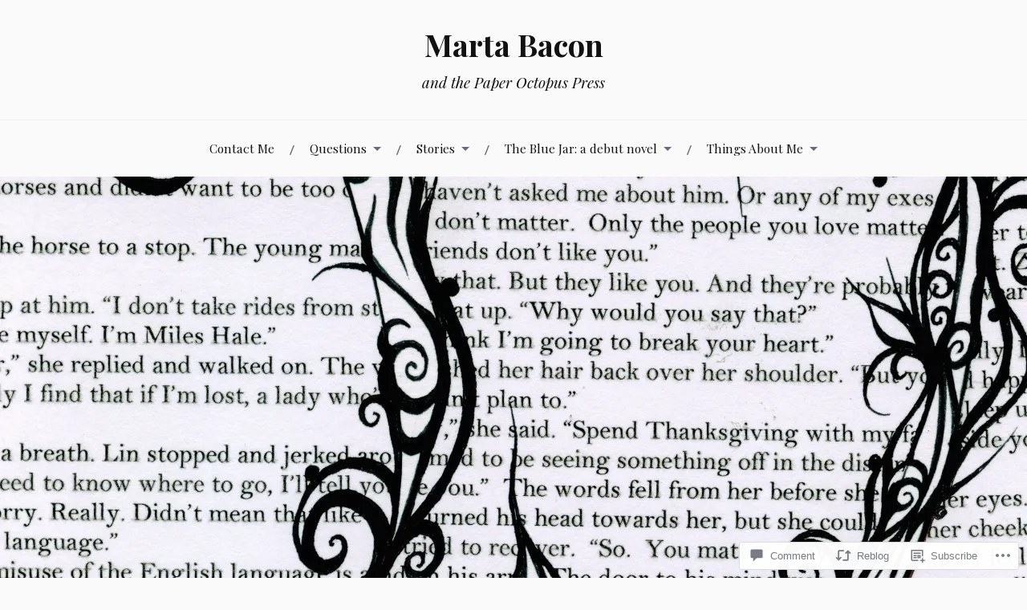

--- FILE ---
content_type: text/html; charset=UTF-8
request_url: https://martapelrinebacon.com/2014/04/18/new-literati/
body_size: 36031
content:
<!DOCTYPE html>
<html lang="en">
<head>
<meta charset="UTF-8">
<meta name="viewport" content="width=device-width, initial-scale=1">
<link rel="profile" href="http://gmpg.org/xfn/11">
<link rel="pingback" href="https://martapelrinebacon.com/xmlrpc.php">

<title>New Literati &#8211; Marta Bacon</title>
<script type="text/javascript">
  WebFontConfig = {"google":{"families":["Courier+Prime:r,i,b,bi:latin,latin-ext","Libre+Baskerville:r:latin,latin-ext"]},"api_url":"https:\/\/fonts-api.wp.com\/css"};
  (function() {
    var wf = document.createElement('script');
    wf.src = '/wp-content/plugins/custom-fonts/js/webfont.js';
    wf.type = 'text/javascript';
    wf.async = 'true';
    var s = document.getElementsByTagName('script')[0];
    s.parentNode.insertBefore(wf, s);
	})();
</script><style id="jetpack-custom-fonts-css">.wf-active body{font-family:"Courier Prime",monospace}.wf-active code, .wf-active kbd, .wf-active pre, .wf-active samp{font-family:"Courier Prime",monospace}.wf-active .main-navigation ul > li + li:before{font-family:"Courier Prime",monospace}.wf-active .entry-meta > span{font-family:"Courier Prime",monospace}.wf-active .page-links{font-family:"Courier Prime",monospace}.wf-active .tagcloud a, .wf-active .tags-links a{font-family:"Courier Prime",monospace}.wf-active .post-navigation span{font-family:"Courier Prime",monospace}.wf-active .entry-content{font-family:"Courier Prime",monospace}.wf-active .entry-content .more-link{font-family:"Courier Prime",monospace}.wf-active .entry-content blockquote cite{font-family:"Courier Prime",monospace}.wf-active code, .wf-active kbd, .wf-active pre{font-family:"Courier Prime",monospace}.wf-active .gallery-caption, .wf-active .wp-caption-text{font-family:"Courier Prime",monospace}.wf-active .entry-content fieldset legend{font-family:"Courier Prime",monospace}.wf-active .entry-content label{font-family:"Courier Prime",monospace}.wf-active .entry-content input, .wf-active .entry-content textarea{font-family:"Courier Prime",monospace}.wf-active .comments-title span a{font-family:"Courier Prime",monospace}.wf-active .comment-metadata, .wf-active .comment-reply-link{font-family:"Courier Prime",monospace}.wf-active .comment-navigation a{font-family:"Courier Prime",monospace}.wf-active .comment-respond form label{font-family:"Courier Prime",monospace}.wf-active .comment-respond input[type="text"], .wf-active .comment-respond textarea{font-family:"Courier Prime",monospace}.wf-active .comment-respond input[type="submit"]{font-family:"Courier Prime",monospace}.wf-active .comment-list #cancel-comment-reply-link{font-family:"Courier Prime",monospace}.wf-active .search-field{font-family:"Courier Prime",monospace}.wf-active .posts-navigation span{font-family:"Courier Prime",monospace}.wf-active #infinite-handle span{font-family:"Courier Prime",monospace}.wf-active .widget{font-family:"Courier Prime",monospace}.wf-active .widget_authors a strong, .wf-active .widget_recent_comments .comment-author-link, .wf-active .widget_recent_comments .comment-author-link a{font-family:"Courier Prime",monospace}.wf-active .widget .search-field{font-family:"Courier Prime",monospace}.wf-active .widget_recent_entries a, .wf-active .widget_recent_entries a:focus, .wf-active .widget_recent_entries a:hover, .wf-active .widget_recent_entries a:visited{font-family:"Courier Prime",monospace}.wf-active .widget_rss li a{font-family:"Courier Prime",monospace}.wf-active .site-info{font-family:"Courier Prime",monospace}@media screen and (max-width: 1000px){.wf-active .mobile-search .search-field{font-family:"Courier Prime",monospace}}.wf-active h1, .wf-active h2, .wf-active h3, .wf-active h4, .wf-active h5, .wf-active h6{font-family:"Libre Baskerville",serif;font-style:normal;font-weight:400}.wf-active .site-title{font-weight:400;font-style:normal}.wf-active .site-description{font-style:normal;font-weight:400}.wf-active .entry-title{font-weight:400;font-style:normal}.wf-active .post-navigation h4{font-weight:400;font-style:normal}.wf-active .entry-content h1, .wf-active .entry-content h2, .wf-active .entry-content h3, .wf-active .entry-content h4, .wf-active .entry-content h5{font-weight:400;font-style:normal}.wf-active .entry-content h6{font-weight:400;font-style:normal}.wf-active .entry-content h1{font-style:normal;font-weight:400}.wf-active .entry-content h2{font-style:normal;font-weight:400}.wf-active .entry-content h3{font-style:normal;font-weight:400}.wf-active .entry-content h4{font-style:normal;font-weight:400}.wf-active .entry-content h5{font-style:normal;font-weight:400}.wf-active .entry-content h6{font-family:"Libre Baskerville",serif;font-weight:400;font-style:normal}.wf-active .entry-content th{font-weight:400;font-style:normal}.wf-active .comment-reply-title, .wf-active .comments-title{font-weight:400;font-style:normal}.wf-active .page-title{font-family:"Libre Baskerville",serif;font-weight:400;font-style:normal}.wf-active .widget-title{font-family:"Libre Baskerville",serif;font-weight:400;font-style:normal}@media screen and (max-width: 600px){.wf-active .site-title{font-style:normal;font-weight:400}}@media screen and (max-width: 600px){.wf-active .entry-title{font-style:normal;font-weight:400}}@media screen and (max-width: 500px){.wf-active .comment-reply-title, .wf-active .comments-title{font-style:normal;font-weight:400}}@media screen and (max-width: 500px){.wf-active .entry-title{font-style:normal;font-weight:400}}@media screen and (max-width: 500px){.wf-active .entry-content h1{font-style:normal;font-weight:400}}@media screen and (max-width: 500px){.wf-active .entry-content h2{font-style:normal;font-weight:400}}@media screen and (max-width: 500px){.wf-active .entry-content h3{font-style:normal;font-weight:400}}@media screen and (max-width: 500px){.wf-active .entry-content h4{font-style:normal;font-weight:400}}@media screen and (max-width: 500px){.wf-active .entry-content h5{font-style:normal;font-weight:400}}@media screen and (max-width: 440px){.wf-active .comment-reply-title, .wf-active .comments-title{font-style:normal;font-weight:400}}@media screen and (max-width: 440px){.wf-active .entry-title{font-style:normal;font-weight:400}}</style>
<meta name='robots' content='max-image-preview:large' />

<!-- Async WordPress.com Remote Login -->
<script id="wpcom_remote_login_js">
var wpcom_remote_login_extra_auth = '';
function wpcom_remote_login_remove_dom_node_id( element_id ) {
	var dom_node = document.getElementById( element_id );
	if ( dom_node ) { dom_node.parentNode.removeChild( dom_node ); }
}
function wpcom_remote_login_remove_dom_node_classes( class_name ) {
	var dom_nodes = document.querySelectorAll( '.' + class_name );
	for ( var i = 0; i < dom_nodes.length; i++ ) {
		dom_nodes[ i ].parentNode.removeChild( dom_nodes[ i ] );
	}
}
function wpcom_remote_login_final_cleanup() {
	wpcom_remote_login_remove_dom_node_classes( "wpcom_remote_login_msg" );
	wpcom_remote_login_remove_dom_node_id( "wpcom_remote_login_key" );
	wpcom_remote_login_remove_dom_node_id( "wpcom_remote_login_validate" );
	wpcom_remote_login_remove_dom_node_id( "wpcom_remote_login_js" );
	wpcom_remote_login_remove_dom_node_id( "wpcom_request_access_iframe" );
	wpcom_remote_login_remove_dom_node_id( "wpcom_request_access_styles" );
}

// Watch for messages back from the remote login
window.addEventListener( "message", function( e ) {
	if ( e.origin === "https://r-login.wordpress.com" ) {
		var data = {};
		try {
			data = JSON.parse( e.data );
		} catch( e ) {
			wpcom_remote_login_final_cleanup();
			return;
		}

		if ( data.msg === 'LOGIN' ) {
			// Clean up the login check iframe
			wpcom_remote_login_remove_dom_node_id( "wpcom_remote_login_key" );

			var id_regex = new RegExp( /^[0-9]+$/ );
			var token_regex = new RegExp( /^.*|.*|.*$/ );
			if (
				token_regex.test( data.token )
				&& id_regex.test( data.wpcomid )
			) {
				// We have everything we need to ask for a login
				var script = document.createElement( "script" );
				script.setAttribute( "id", "wpcom_remote_login_validate" );
				script.src = '/remote-login.php?wpcom_remote_login=validate'
					+ '&wpcomid=' + data.wpcomid
					+ '&token=' + encodeURIComponent( data.token )
					+ '&host=' + window.location.protocol
					+ '//' + window.location.hostname
					+ '&postid=3899'
					+ '&is_singular=1';
				document.body.appendChild( script );
			}

			return;
		}

		// Safari ITP, not logged in, so redirect
		if ( data.msg === 'LOGIN-REDIRECT' ) {
			window.location = 'https://wordpress.com/log-in?redirect_to=' + window.location.href;
			return;
		}

		// Safari ITP, storage access failed, remove the request
		if ( data.msg === 'LOGIN-REMOVE' ) {
			var css_zap = 'html { -webkit-transition: margin-top 1s; transition: margin-top 1s; } /* 9001 */ html { margin-top: 0 !important; } * html body { margin-top: 0 !important; } @media screen and ( max-width: 782px ) { html { margin-top: 0 !important; } * html body { margin-top: 0 !important; } }';
			var style_zap = document.createElement( 'style' );
			style_zap.type = 'text/css';
			style_zap.appendChild( document.createTextNode( css_zap ) );
			document.body.appendChild( style_zap );

			var e = document.getElementById( 'wpcom_request_access_iframe' );
			e.parentNode.removeChild( e );

			document.cookie = 'wordpress_com_login_access=denied; path=/; max-age=31536000';

			return;
		}

		// Safari ITP
		if ( data.msg === 'REQUEST_ACCESS' ) {
			console.log( 'request access: safari' );

			// Check ITP iframe enable/disable knob
			if ( wpcom_remote_login_extra_auth !== 'safari_itp_iframe' ) {
				return;
			}

			// If we are in a "private window" there is no ITP.
			var private_window = false;
			try {
				var opendb = window.openDatabase( null, null, null, null );
			} catch( e ) {
				private_window = true;
			}

			if ( private_window ) {
				console.log( 'private window' );
				return;
			}

			var iframe = document.createElement( 'iframe' );
			iframe.id = 'wpcom_request_access_iframe';
			iframe.setAttribute( 'scrolling', 'no' );
			iframe.setAttribute( 'sandbox', 'allow-storage-access-by-user-activation allow-scripts allow-same-origin allow-top-navigation-by-user-activation' );
			iframe.src = 'https://r-login.wordpress.com/remote-login.php?wpcom_remote_login=request_access&origin=' + encodeURIComponent( data.origin ) + '&wpcomid=' + encodeURIComponent( data.wpcomid );

			var css = 'html { -webkit-transition: margin-top 1s; transition: margin-top 1s; } /* 9001 */ html { margin-top: 46px !important; } * html body { margin-top: 46px !important; } @media screen and ( max-width: 660px ) { html { margin-top: 71px !important; } * html body { margin-top: 71px !important; } #wpcom_request_access_iframe { display: block; height: 71px !important; } } #wpcom_request_access_iframe { border: 0px; height: 46px; position: fixed; top: 0; left: 0; width: 100%; min-width: 100%; z-index: 99999; background: #23282d; } ';

			var style = document.createElement( 'style' );
			style.type = 'text/css';
			style.id = 'wpcom_request_access_styles';
			style.appendChild( document.createTextNode( css ) );
			document.body.appendChild( style );

			document.body.appendChild( iframe );
		}

		if ( data.msg === 'DONE' ) {
			wpcom_remote_login_final_cleanup();
		}
	}
}, false );

// Inject the remote login iframe after the page has had a chance to load
// more critical resources
window.addEventListener( "DOMContentLoaded", function( e ) {
	var iframe = document.createElement( "iframe" );
	iframe.style.display = "none";
	iframe.setAttribute( "scrolling", "no" );
	iframe.setAttribute( "id", "wpcom_remote_login_key" );
	iframe.src = "https://r-login.wordpress.com/remote-login.php"
		+ "?wpcom_remote_login=key"
		+ "&origin=aHR0cHM6Ly9tYXJ0YXBlbHJpbmViYWNvbi5jb20%3D"
		+ "&wpcomid=1166939"
		+ "&time=" + Math.floor( Date.now() / 1000 );
	document.body.appendChild( iframe );
}, false );
</script>
<link rel='dns-prefetch' href='//s0.wp.com' />
<link rel='dns-prefetch' href='//widgets.wp.com' />
<link rel='dns-prefetch' href='//fonts-api.wp.com' />
<link rel="alternate" type="application/rss+xml" title="Marta Bacon &raquo; Feed" href="https://martapelrinebacon.com/feed/" />
<link rel="alternate" type="application/rss+xml" title="Marta Bacon &raquo; Comments Feed" href="https://martapelrinebacon.com/comments/feed/" />
<link rel="alternate" type="application/rss+xml" title="Marta Bacon &raquo; New Literati Comments Feed" href="https://martapelrinebacon.com/2014/04/18/new-literati/feed/" />
	<script type="text/javascript">
		/* <![CDATA[ */
		function addLoadEvent(func) {
			var oldonload = window.onload;
			if (typeof window.onload != 'function') {
				window.onload = func;
			} else {
				window.onload = function () {
					oldonload();
					func();
				}
			}
		}
		/* ]]> */
	</script>
	<link crossorigin='anonymous' rel='stylesheet' id='all-css-0-1' href='/_static/??-eJxtzEkKgDAMQNELWYNjcSGeRdog1Q7BpHh9UQRBXD74fDhImRQFo0DIinxeXGRYUWg222PgHCEkmz0y7OhnQasosXxUGuYC/o/ebfh+b135FMZKd02th77t1hMpiDR+&cssminify=yes' type='text/css' media='all' />
<style id='wp-emoji-styles-inline-css'>

	img.wp-smiley, img.emoji {
		display: inline !important;
		border: none !important;
		box-shadow: none !important;
		height: 1em !important;
		width: 1em !important;
		margin: 0 0.07em !important;
		vertical-align: -0.1em !important;
		background: none !important;
		padding: 0 !important;
	}
/*# sourceURL=wp-emoji-styles-inline-css */
</style>
<link crossorigin='anonymous' rel='stylesheet' id='all-css-2-1' href='/wp-content/plugins/gutenberg-core/v22.2.0/build/styles/block-library/style.css?m=1764855221i&cssminify=yes' type='text/css' media='all' />
<style id='wp-block-library-inline-css'>
.has-text-align-justify {
	text-align:justify;
}
.has-text-align-justify{text-align:justify;}

/*# sourceURL=wp-block-library-inline-css */
</style><style id='wp-block-paragraph-inline-css'>
.is-small-text{font-size:.875em}.is-regular-text{font-size:1em}.is-large-text{font-size:2.25em}.is-larger-text{font-size:3em}.has-drop-cap:not(:focus):first-letter{float:left;font-size:8.4em;font-style:normal;font-weight:100;line-height:.68;margin:.05em .1em 0 0;text-transform:uppercase}body.rtl .has-drop-cap:not(:focus):first-letter{float:none;margin-left:.1em}p.has-drop-cap.has-background{overflow:hidden}:root :where(p.has-background){padding:1.25em 2.375em}:where(p.has-text-color:not(.has-link-color)) a{color:inherit}p.has-text-align-left[style*="writing-mode:vertical-lr"],p.has-text-align-right[style*="writing-mode:vertical-rl"]{rotate:180deg}
/*# sourceURL=/wp-content/plugins/gutenberg-core/v22.2.0/build/styles/block-library/paragraph/style.css */
</style>
<style id='wp-block-image-inline-css'>
.wp-block-image>a,.wp-block-image>figure>a{display:inline-block}.wp-block-image img{box-sizing:border-box;height:auto;max-width:100%;vertical-align:bottom}@media not (prefers-reduced-motion){.wp-block-image img.hide{visibility:hidden}.wp-block-image img.show{animation:show-content-image .4s}}.wp-block-image[style*=border-radius] img,.wp-block-image[style*=border-radius]>a{border-radius:inherit}.wp-block-image.has-custom-border img{box-sizing:border-box}.wp-block-image.aligncenter{text-align:center}.wp-block-image.alignfull>a,.wp-block-image.alignwide>a{width:100%}.wp-block-image.alignfull img,.wp-block-image.alignwide img{height:auto;width:100%}.wp-block-image .aligncenter,.wp-block-image .alignleft,.wp-block-image .alignright,.wp-block-image.aligncenter,.wp-block-image.alignleft,.wp-block-image.alignright{display:table}.wp-block-image .aligncenter>figcaption,.wp-block-image .alignleft>figcaption,.wp-block-image .alignright>figcaption,.wp-block-image.aligncenter>figcaption,.wp-block-image.alignleft>figcaption,.wp-block-image.alignright>figcaption{caption-side:bottom;display:table-caption}.wp-block-image .alignleft{float:left;margin:.5em 1em .5em 0}.wp-block-image .alignright{float:right;margin:.5em 0 .5em 1em}.wp-block-image .aligncenter{margin-left:auto;margin-right:auto}.wp-block-image :where(figcaption){margin-bottom:1em;margin-top:.5em}.wp-block-image.is-style-circle-mask img{border-radius:9999px}@supports ((-webkit-mask-image:none) or (mask-image:none)) or (-webkit-mask-image:none){.wp-block-image.is-style-circle-mask img{border-radius:0;-webkit-mask-image:url('data:image/svg+xml;utf8,<svg viewBox="0 0 100 100" xmlns="http://www.w3.org/2000/svg"><circle cx="50" cy="50" r="50"/></svg>');mask-image:url('data:image/svg+xml;utf8,<svg viewBox="0 0 100 100" xmlns="http://www.w3.org/2000/svg"><circle cx="50" cy="50" r="50"/></svg>');mask-mode:alpha;-webkit-mask-position:center;mask-position:center;-webkit-mask-repeat:no-repeat;mask-repeat:no-repeat;-webkit-mask-size:contain;mask-size:contain}}:root :where(.wp-block-image.is-style-rounded img,.wp-block-image .is-style-rounded img){border-radius:9999px}.wp-block-image figure{margin:0}.wp-lightbox-container{display:flex;flex-direction:column;position:relative}.wp-lightbox-container img{cursor:zoom-in}.wp-lightbox-container img:hover+button{opacity:1}.wp-lightbox-container button{align-items:center;backdrop-filter:blur(16px) saturate(180%);background-color:#5a5a5a40;border:none;border-radius:4px;cursor:zoom-in;display:flex;height:20px;justify-content:center;opacity:0;padding:0;position:absolute;right:16px;text-align:center;top:16px;width:20px;z-index:100}@media not (prefers-reduced-motion){.wp-lightbox-container button{transition:opacity .2s ease}}.wp-lightbox-container button:focus-visible{outline:3px auto #5a5a5a40;outline:3px auto -webkit-focus-ring-color;outline-offset:3px}.wp-lightbox-container button:hover{cursor:pointer;opacity:1}.wp-lightbox-container button:focus{opacity:1}.wp-lightbox-container button:focus,.wp-lightbox-container button:hover,.wp-lightbox-container button:not(:hover):not(:active):not(.has-background){background-color:#5a5a5a40;border:none}.wp-lightbox-overlay{box-sizing:border-box;cursor:zoom-out;height:100vh;left:0;overflow:hidden;position:fixed;top:0;visibility:hidden;width:100%;z-index:100000}.wp-lightbox-overlay .close-button{align-items:center;cursor:pointer;display:flex;justify-content:center;min-height:40px;min-width:40px;padding:0;position:absolute;right:calc(env(safe-area-inset-right) + 16px);top:calc(env(safe-area-inset-top) + 16px);z-index:5000000}.wp-lightbox-overlay .close-button:focus,.wp-lightbox-overlay .close-button:hover,.wp-lightbox-overlay .close-button:not(:hover):not(:active):not(.has-background){background:none;border:none}.wp-lightbox-overlay .lightbox-image-container{height:var(--wp--lightbox-container-height);left:50%;overflow:hidden;position:absolute;top:50%;transform:translate(-50%,-50%);transform-origin:top left;width:var(--wp--lightbox-container-width);z-index:9999999999}.wp-lightbox-overlay .wp-block-image{align-items:center;box-sizing:border-box;display:flex;height:100%;justify-content:center;margin:0;position:relative;transform-origin:0 0;width:100%;z-index:3000000}.wp-lightbox-overlay .wp-block-image img{height:var(--wp--lightbox-image-height);min-height:var(--wp--lightbox-image-height);min-width:var(--wp--lightbox-image-width);width:var(--wp--lightbox-image-width)}.wp-lightbox-overlay .wp-block-image figcaption{display:none}.wp-lightbox-overlay button{background:none;border:none}.wp-lightbox-overlay .scrim{background-color:#fff;height:100%;opacity:.9;position:absolute;width:100%;z-index:2000000}.wp-lightbox-overlay.active{visibility:visible}@media not (prefers-reduced-motion){.wp-lightbox-overlay.active{animation:turn-on-visibility .25s both}.wp-lightbox-overlay.active img{animation:turn-on-visibility .35s both}.wp-lightbox-overlay.show-closing-animation:not(.active){animation:turn-off-visibility .35s both}.wp-lightbox-overlay.show-closing-animation:not(.active) img{animation:turn-off-visibility .25s both}.wp-lightbox-overlay.zoom.active{animation:none;opacity:1;visibility:visible}.wp-lightbox-overlay.zoom.active .lightbox-image-container{animation:lightbox-zoom-in .4s}.wp-lightbox-overlay.zoom.active .lightbox-image-container img{animation:none}.wp-lightbox-overlay.zoom.active .scrim{animation:turn-on-visibility .4s forwards}.wp-lightbox-overlay.zoom.show-closing-animation:not(.active){animation:none}.wp-lightbox-overlay.zoom.show-closing-animation:not(.active) .lightbox-image-container{animation:lightbox-zoom-out .4s}.wp-lightbox-overlay.zoom.show-closing-animation:not(.active) .lightbox-image-container img{animation:none}.wp-lightbox-overlay.zoom.show-closing-animation:not(.active) .scrim{animation:turn-off-visibility .4s forwards}}@keyframes show-content-image{0%{visibility:hidden}99%{visibility:hidden}to{visibility:visible}}@keyframes turn-on-visibility{0%{opacity:0}to{opacity:1}}@keyframes turn-off-visibility{0%{opacity:1;visibility:visible}99%{opacity:0;visibility:visible}to{opacity:0;visibility:hidden}}@keyframes lightbox-zoom-in{0%{transform:translate(calc((-100vw + var(--wp--lightbox-scrollbar-width))/2 + var(--wp--lightbox-initial-left-position)),calc(-50vh + var(--wp--lightbox-initial-top-position))) scale(var(--wp--lightbox-scale))}to{transform:translate(-50%,-50%) scale(1)}}@keyframes lightbox-zoom-out{0%{transform:translate(-50%,-50%) scale(1);visibility:visible}99%{visibility:visible}to{transform:translate(calc((-100vw + var(--wp--lightbox-scrollbar-width))/2 + var(--wp--lightbox-initial-left-position)),calc(-50vh + var(--wp--lightbox-initial-top-position))) scale(var(--wp--lightbox-scale));visibility:hidden}}
/*# sourceURL=/wp-content/plugins/gutenberg-core/v22.2.0/build/styles/block-library/image/style.css */
</style>
<style id='global-styles-inline-css'>
:root{--wp--preset--aspect-ratio--square: 1;--wp--preset--aspect-ratio--4-3: 4/3;--wp--preset--aspect-ratio--3-4: 3/4;--wp--preset--aspect-ratio--3-2: 3/2;--wp--preset--aspect-ratio--2-3: 2/3;--wp--preset--aspect-ratio--16-9: 16/9;--wp--preset--aspect-ratio--9-16: 9/16;--wp--preset--color--black: #000000;--wp--preset--color--cyan-bluish-gray: #abb8c3;--wp--preset--color--white: #ffffff;--wp--preset--color--pale-pink: #f78da7;--wp--preset--color--vivid-red: #cf2e2e;--wp--preset--color--luminous-vivid-orange: #ff6900;--wp--preset--color--luminous-vivid-amber: #fcb900;--wp--preset--color--light-green-cyan: #7bdcb5;--wp--preset--color--vivid-green-cyan: #00d084;--wp--preset--color--pale-cyan-blue: #8ed1fc;--wp--preset--color--vivid-cyan-blue: #0693e3;--wp--preset--color--vivid-purple: #9b51e0;--wp--preset--gradient--vivid-cyan-blue-to-vivid-purple: linear-gradient(135deg,rgb(6,147,227) 0%,rgb(155,81,224) 100%);--wp--preset--gradient--light-green-cyan-to-vivid-green-cyan: linear-gradient(135deg,rgb(122,220,180) 0%,rgb(0,208,130) 100%);--wp--preset--gradient--luminous-vivid-amber-to-luminous-vivid-orange: linear-gradient(135deg,rgb(252,185,0) 0%,rgb(255,105,0) 100%);--wp--preset--gradient--luminous-vivid-orange-to-vivid-red: linear-gradient(135deg,rgb(255,105,0) 0%,rgb(207,46,46) 100%);--wp--preset--gradient--very-light-gray-to-cyan-bluish-gray: linear-gradient(135deg,rgb(238,238,238) 0%,rgb(169,184,195) 100%);--wp--preset--gradient--cool-to-warm-spectrum: linear-gradient(135deg,rgb(74,234,220) 0%,rgb(151,120,209) 20%,rgb(207,42,186) 40%,rgb(238,44,130) 60%,rgb(251,105,98) 80%,rgb(254,248,76) 100%);--wp--preset--gradient--blush-light-purple: linear-gradient(135deg,rgb(255,206,236) 0%,rgb(152,150,240) 100%);--wp--preset--gradient--blush-bordeaux: linear-gradient(135deg,rgb(254,205,165) 0%,rgb(254,45,45) 50%,rgb(107,0,62) 100%);--wp--preset--gradient--luminous-dusk: linear-gradient(135deg,rgb(255,203,112) 0%,rgb(199,81,192) 50%,rgb(65,88,208) 100%);--wp--preset--gradient--pale-ocean: linear-gradient(135deg,rgb(255,245,203) 0%,rgb(182,227,212) 50%,rgb(51,167,181) 100%);--wp--preset--gradient--electric-grass: linear-gradient(135deg,rgb(202,248,128) 0%,rgb(113,206,126) 100%);--wp--preset--gradient--midnight: linear-gradient(135deg,rgb(2,3,129) 0%,rgb(40,116,252) 100%);--wp--preset--font-size--small: 13px;--wp--preset--font-size--medium: 20px;--wp--preset--font-size--large: 36px;--wp--preset--font-size--x-large: 42px;--wp--preset--font-family--albert-sans: 'Albert Sans', sans-serif;--wp--preset--font-family--alegreya: Alegreya, serif;--wp--preset--font-family--arvo: Arvo, serif;--wp--preset--font-family--bodoni-moda: 'Bodoni Moda', serif;--wp--preset--font-family--bricolage-grotesque: 'Bricolage Grotesque', sans-serif;--wp--preset--font-family--cabin: Cabin, sans-serif;--wp--preset--font-family--chivo: Chivo, sans-serif;--wp--preset--font-family--commissioner: Commissioner, sans-serif;--wp--preset--font-family--cormorant: Cormorant, serif;--wp--preset--font-family--courier-prime: 'Courier Prime', monospace;--wp--preset--font-family--crimson-pro: 'Crimson Pro', serif;--wp--preset--font-family--dm-mono: 'DM Mono', monospace;--wp--preset--font-family--dm-sans: 'DM Sans', sans-serif;--wp--preset--font-family--dm-serif-display: 'DM Serif Display', serif;--wp--preset--font-family--domine: Domine, serif;--wp--preset--font-family--eb-garamond: 'EB Garamond', serif;--wp--preset--font-family--epilogue: Epilogue, sans-serif;--wp--preset--font-family--fahkwang: Fahkwang, sans-serif;--wp--preset--font-family--figtree: Figtree, sans-serif;--wp--preset--font-family--fira-sans: 'Fira Sans', sans-serif;--wp--preset--font-family--fjalla-one: 'Fjalla One', sans-serif;--wp--preset--font-family--fraunces: Fraunces, serif;--wp--preset--font-family--gabarito: Gabarito, system-ui;--wp--preset--font-family--ibm-plex-mono: 'IBM Plex Mono', monospace;--wp--preset--font-family--ibm-plex-sans: 'IBM Plex Sans', sans-serif;--wp--preset--font-family--ibarra-real-nova: 'Ibarra Real Nova', serif;--wp--preset--font-family--instrument-serif: 'Instrument Serif', serif;--wp--preset--font-family--inter: Inter, sans-serif;--wp--preset--font-family--josefin-sans: 'Josefin Sans', sans-serif;--wp--preset--font-family--jost: Jost, sans-serif;--wp--preset--font-family--libre-baskerville: 'Libre Baskerville', serif;--wp--preset--font-family--libre-franklin: 'Libre Franklin', sans-serif;--wp--preset--font-family--literata: Literata, serif;--wp--preset--font-family--lora: Lora, serif;--wp--preset--font-family--merriweather: Merriweather, serif;--wp--preset--font-family--montserrat: Montserrat, sans-serif;--wp--preset--font-family--newsreader: Newsreader, serif;--wp--preset--font-family--noto-sans-mono: 'Noto Sans Mono', sans-serif;--wp--preset--font-family--nunito: Nunito, sans-serif;--wp--preset--font-family--open-sans: 'Open Sans', sans-serif;--wp--preset--font-family--overpass: Overpass, sans-serif;--wp--preset--font-family--pt-serif: 'PT Serif', serif;--wp--preset--font-family--petrona: Petrona, serif;--wp--preset--font-family--piazzolla: Piazzolla, serif;--wp--preset--font-family--playfair-display: 'Playfair Display', serif;--wp--preset--font-family--plus-jakarta-sans: 'Plus Jakarta Sans', sans-serif;--wp--preset--font-family--poppins: Poppins, sans-serif;--wp--preset--font-family--raleway: Raleway, sans-serif;--wp--preset--font-family--roboto: Roboto, sans-serif;--wp--preset--font-family--roboto-slab: 'Roboto Slab', serif;--wp--preset--font-family--rubik: Rubik, sans-serif;--wp--preset--font-family--rufina: Rufina, serif;--wp--preset--font-family--sora: Sora, sans-serif;--wp--preset--font-family--source-sans-3: 'Source Sans 3', sans-serif;--wp--preset--font-family--source-serif-4: 'Source Serif 4', serif;--wp--preset--font-family--space-mono: 'Space Mono', monospace;--wp--preset--font-family--syne: Syne, sans-serif;--wp--preset--font-family--texturina: Texturina, serif;--wp--preset--font-family--urbanist: Urbanist, sans-serif;--wp--preset--font-family--work-sans: 'Work Sans', sans-serif;--wp--preset--spacing--20: 0.44rem;--wp--preset--spacing--30: 0.67rem;--wp--preset--spacing--40: 1rem;--wp--preset--spacing--50: 1.5rem;--wp--preset--spacing--60: 2.25rem;--wp--preset--spacing--70: 3.38rem;--wp--preset--spacing--80: 5.06rem;--wp--preset--shadow--natural: 6px 6px 9px rgba(0, 0, 0, 0.2);--wp--preset--shadow--deep: 12px 12px 50px rgba(0, 0, 0, 0.4);--wp--preset--shadow--sharp: 6px 6px 0px rgba(0, 0, 0, 0.2);--wp--preset--shadow--outlined: 6px 6px 0px -3px rgb(255, 255, 255), 6px 6px rgb(0, 0, 0);--wp--preset--shadow--crisp: 6px 6px 0px rgb(0, 0, 0);}:where(.is-layout-flex){gap: 0.5em;}:where(.is-layout-grid){gap: 0.5em;}body .is-layout-flex{display: flex;}.is-layout-flex{flex-wrap: wrap;align-items: center;}.is-layout-flex > :is(*, div){margin: 0;}body .is-layout-grid{display: grid;}.is-layout-grid > :is(*, div){margin: 0;}:where(.wp-block-columns.is-layout-flex){gap: 2em;}:where(.wp-block-columns.is-layout-grid){gap: 2em;}:where(.wp-block-post-template.is-layout-flex){gap: 1.25em;}:where(.wp-block-post-template.is-layout-grid){gap: 1.25em;}.has-black-color{color: var(--wp--preset--color--black) !important;}.has-cyan-bluish-gray-color{color: var(--wp--preset--color--cyan-bluish-gray) !important;}.has-white-color{color: var(--wp--preset--color--white) !important;}.has-pale-pink-color{color: var(--wp--preset--color--pale-pink) !important;}.has-vivid-red-color{color: var(--wp--preset--color--vivid-red) !important;}.has-luminous-vivid-orange-color{color: var(--wp--preset--color--luminous-vivid-orange) !important;}.has-luminous-vivid-amber-color{color: var(--wp--preset--color--luminous-vivid-amber) !important;}.has-light-green-cyan-color{color: var(--wp--preset--color--light-green-cyan) !important;}.has-vivid-green-cyan-color{color: var(--wp--preset--color--vivid-green-cyan) !important;}.has-pale-cyan-blue-color{color: var(--wp--preset--color--pale-cyan-blue) !important;}.has-vivid-cyan-blue-color{color: var(--wp--preset--color--vivid-cyan-blue) !important;}.has-vivid-purple-color{color: var(--wp--preset--color--vivid-purple) !important;}.has-black-background-color{background-color: var(--wp--preset--color--black) !important;}.has-cyan-bluish-gray-background-color{background-color: var(--wp--preset--color--cyan-bluish-gray) !important;}.has-white-background-color{background-color: var(--wp--preset--color--white) !important;}.has-pale-pink-background-color{background-color: var(--wp--preset--color--pale-pink) !important;}.has-vivid-red-background-color{background-color: var(--wp--preset--color--vivid-red) !important;}.has-luminous-vivid-orange-background-color{background-color: var(--wp--preset--color--luminous-vivid-orange) !important;}.has-luminous-vivid-amber-background-color{background-color: var(--wp--preset--color--luminous-vivid-amber) !important;}.has-light-green-cyan-background-color{background-color: var(--wp--preset--color--light-green-cyan) !important;}.has-vivid-green-cyan-background-color{background-color: var(--wp--preset--color--vivid-green-cyan) !important;}.has-pale-cyan-blue-background-color{background-color: var(--wp--preset--color--pale-cyan-blue) !important;}.has-vivid-cyan-blue-background-color{background-color: var(--wp--preset--color--vivid-cyan-blue) !important;}.has-vivid-purple-background-color{background-color: var(--wp--preset--color--vivid-purple) !important;}.has-black-border-color{border-color: var(--wp--preset--color--black) !important;}.has-cyan-bluish-gray-border-color{border-color: var(--wp--preset--color--cyan-bluish-gray) !important;}.has-white-border-color{border-color: var(--wp--preset--color--white) !important;}.has-pale-pink-border-color{border-color: var(--wp--preset--color--pale-pink) !important;}.has-vivid-red-border-color{border-color: var(--wp--preset--color--vivid-red) !important;}.has-luminous-vivid-orange-border-color{border-color: var(--wp--preset--color--luminous-vivid-orange) !important;}.has-luminous-vivid-amber-border-color{border-color: var(--wp--preset--color--luminous-vivid-amber) !important;}.has-light-green-cyan-border-color{border-color: var(--wp--preset--color--light-green-cyan) !important;}.has-vivid-green-cyan-border-color{border-color: var(--wp--preset--color--vivid-green-cyan) !important;}.has-pale-cyan-blue-border-color{border-color: var(--wp--preset--color--pale-cyan-blue) !important;}.has-vivid-cyan-blue-border-color{border-color: var(--wp--preset--color--vivid-cyan-blue) !important;}.has-vivid-purple-border-color{border-color: var(--wp--preset--color--vivid-purple) !important;}.has-vivid-cyan-blue-to-vivid-purple-gradient-background{background: var(--wp--preset--gradient--vivid-cyan-blue-to-vivid-purple) !important;}.has-light-green-cyan-to-vivid-green-cyan-gradient-background{background: var(--wp--preset--gradient--light-green-cyan-to-vivid-green-cyan) !important;}.has-luminous-vivid-amber-to-luminous-vivid-orange-gradient-background{background: var(--wp--preset--gradient--luminous-vivid-amber-to-luminous-vivid-orange) !important;}.has-luminous-vivid-orange-to-vivid-red-gradient-background{background: var(--wp--preset--gradient--luminous-vivid-orange-to-vivid-red) !important;}.has-very-light-gray-to-cyan-bluish-gray-gradient-background{background: var(--wp--preset--gradient--very-light-gray-to-cyan-bluish-gray) !important;}.has-cool-to-warm-spectrum-gradient-background{background: var(--wp--preset--gradient--cool-to-warm-spectrum) !important;}.has-blush-light-purple-gradient-background{background: var(--wp--preset--gradient--blush-light-purple) !important;}.has-blush-bordeaux-gradient-background{background: var(--wp--preset--gradient--blush-bordeaux) !important;}.has-luminous-dusk-gradient-background{background: var(--wp--preset--gradient--luminous-dusk) !important;}.has-pale-ocean-gradient-background{background: var(--wp--preset--gradient--pale-ocean) !important;}.has-electric-grass-gradient-background{background: var(--wp--preset--gradient--electric-grass) !important;}.has-midnight-gradient-background{background: var(--wp--preset--gradient--midnight) !important;}.has-small-font-size{font-size: var(--wp--preset--font-size--small) !important;}.has-medium-font-size{font-size: var(--wp--preset--font-size--medium) !important;}.has-large-font-size{font-size: var(--wp--preset--font-size--large) !important;}.has-x-large-font-size{font-size: var(--wp--preset--font-size--x-large) !important;}.has-albert-sans-font-family{font-family: var(--wp--preset--font-family--albert-sans) !important;}.has-alegreya-font-family{font-family: var(--wp--preset--font-family--alegreya) !important;}.has-arvo-font-family{font-family: var(--wp--preset--font-family--arvo) !important;}.has-bodoni-moda-font-family{font-family: var(--wp--preset--font-family--bodoni-moda) !important;}.has-bricolage-grotesque-font-family{font-family: var(--wp--preset--font-family--bricolage-grotesque) !important;}.has-cabin-font-family{font-family: var(--wp--preset--font-family--cabin) !important;}.has-chivo-font-family{font-family: var(--wp--preset--font-family--chivo) !important;}.has-commissioner-font-family{font-family: var(--wp--preset--font-family--commissioner) !important;}.has-cormorant-font-family{font-family: var(--wp--preset--font-family--cormorant) !important;}.has-courier-prime-font-family{font-family: var(--wp--preset--font-family--courier-prime) !important;}.has-crimson-pro-font-family{font-family: var(--wp--preset--font-family--crimson-pro) !important;}.has-dm-mono-font-family{font-family: var(--wp--preset--font-family--dm-mono) !important;}.has-dm-sans-font-family{font-family: var(--wp--preset--font-family--dm-sans) !important;}.has-dm-serif-display-font-family{font-family: var(--wp--preset--font-family--dm-serif-display) !important;}.has-domine-font-family{font-family: var(--wp--preset--font-family--domine) !important;}.has-eb-garamond-font-family{font-family: var(--wp--preset--font-family--eb-garamond) !important;}.has-epilogue-font-family{font-family: var(--wp--preset--font-family--epilogue) !important;}.has-fahkwang-font-family{font-family: var(--wp--preset--font-family--fahkwang) !important;}.has-figtree-font-family{font-family: var(--wp--preset--font-family--figtree) !important;}.has-fira-sans-font-family{font-family: var(--wp--preset--font-family--fira-sans) !important;}.has-fjalla-one-font-family{font-family: var(--wp--preset--font-family--fjalla-one) !important;}.has-fraunces-font-family{font-family: var(--wp--preset--font-family--fraunces) !important;}.has-gabarito-font-family{font-family: var(--wp--preset--font-family--gabarito) !important;}.has-ibm-plex-mono-font-family{font-family: var(--wp--preset--font-family--ibm-plex-mono) !important;}.has-ibm-plex-sans-font-family{font-family: var(--wp--preset--font-family--ibm-plex-sans) !important;}.has-ibarra-real-nova-font-family{font-family: var(--wp--preset--font-family--ibarra-real-nova) !important;}.has-instrument-serif-font-family{font-family: var(--wp--preset--font-family--instrument-serif) !important;}.has-inter-font-family{font-family: var(--wp--preset--font-family--inter) !important;}.has-josefin-sans-font-family{font-family: var(--wp--preset--font-family--josefin-sans) !important;}.has-jost-font-family{font-family: var(--wp--preset--font-family--jost) !important;}.has-libre-baskerville-font-family{font-family: var(--wp--preset--font-family--libre-baskerville) !important;}.has-libre-franklin-font-family{font-family: var(--wp--preset--font-family--libre-franklin) !important;}.has-literata-font-family{font-family: var(--wp--preset--font-family--literata) !important;}.has-lora-font-family{font-family: var(--wp--preset--font-family--lora) !important;}.has-merriweather-font-family{font-family: var(--wp--preset--font-family--merriweather) !important;}.has-montserrat-font-family{font-family: var(--wp--preset--font-family--montserrat) !important;}.has-newsreader-font-family{font-family: var(--wp--preset--font-family--newsreader) !important;}.has-noto-sans-mono-font-family{font-family: var(--wp--preset--font-family--noto-sans-mono) !important;}.has-nunito-font-family{font-family: var(--wp--preset--font-family--nunito) !important;}.has-open-sans-font-family{font-family: var(--wp--preset--font-family--open-sans) !important;}.has-overpass-font-family{font-family: var(--wp--preset--font-family--overpass) !important;}.has-pt-serif-font-family{font-family: var(--wp--preset--font-family--pt-serif) !important;}.has-petrona-font-family{font-family: var(--wp--preset--font-family--petrona) !important;}.has-piazzolla-font-family{font-family: var(--wp--preset--font-family--piazzolla) !important;}.has-playfair-display-font-family{font-family: var(--wp--preset--font-family--playfair-display) !important;}.has-plus-jakarta-sans-font-family{font-family: var(--wp--preset--font-family--plus-jakarta-sans) !important;}.has-poppins-font-family{font-family: var(--wp--preset--font-family--poppins) !important;}.has-raleway-font-family{font-family: var(--wp--preset--font-family--raleway) !important;}.has-roboto-font-family{font-family: var(--wp--preset--font-family--roboto) !important;}.has-roboto-slab-font-family{font-family: var(--wp--preset--font-family--roboto-slab) !important;}.has-rubik-font-family{font-family: var(--wp--preset--font-family--rubik) !important;}.has-rufina-font-family{font-family: var(--wp--preset--font-family--rufina) !important;}.has-sora-font-family{font-family: var(--wp--preset--font-family--sora) !important;}.has-source-sans-3-font-family{font-family: var(--wp--preset--font-family--source-sans-3) !important;}.has-source-serif-4-font-family{font-family: var(--wp--preset--font-family--source-serif-4) !important;}.has-space-mono-font-family{font-family: var(--wp--preset--font-family--space-mono) !important;}.has-syne-font-family{font-family: var(--wp--preset--font-family--syne) !important;}.has-texturina-font-family{font-family: var(--wp--preset--font-family--texturina) !important;}.has-urbanist-font-family{font-family: var(--wp--preset--font-family--urbanist) !important;}.has-work-sans-font-family{font-family: var(--wp--preset--font-family--work-sans) !important;}
/*# sourceURL=global-styles-inline-css */
</style>

<style id='classic-theme-styles-inline-css'>
/*! This file is auto-generated */
.wp-block-button__link{color:#fff;background-color:#32373c;border-radius:9999px;box-shadow:none;text-decoration:none;padding:calc(.667em + 2px) calc(1.333em + 2px);font-size:1.125em}.wp-block-file__button{background:#32373c;color:#fff;text-decoration:none}
/*# sourceURL=/wp-includes/css/classic-themes.min.css */
</style>
<link crossorigin='anonymous' rel='stylesheet' id='all-css-4-1' href='/_static/??-eJx9jksOwjAMRC9EcCsEFQvEUVA+FqTUSRQ77fVxVbEBxMaSZ+bZA0sxPifBJEDNlKndY2LwuaLqVKyAJghDtDghaWzvmXfwG1uKMsa5UpHZ6KTYyMhDQf7HjSjF+qdRaTuxGcAtvb3bjCnkCrZJJisS/RcFXD24FqcAM1ann1VcK/Pnvna50qUfTl3XH8+HYXwBNR1jhQ==&cssminify=yes' type='text/css' media='all' />
<link rel='stylesheet' id='verbum-gutenberg-css-css' href='https://widgets.wp.com/verbum-block-editor/block-editor.css?ver=1738686361' media='all' />
<link crossorigin='anonymous' rel='stylesheet' id='all-css-6-1' href='/wp-content/themes/pub/lovecraft/style.css?m=1758759644i&cssminify=yes' type='text/css' media='all' />
<style id='lovecraft-style-inline-css'>
.cat-links, .tags-links { clip: rect(1px, 1px, 1px, 1px); height: 1px; position: absolute; overflow: hidden; width: 1px; }
/*# sourceURL=lovecraft-style-inline-css */
</style>
<link rel='stylesheet' id='lovecraft-fonts-css' href='https://fonts-api.wp.com/css?family=Playfair+Display%3A400%2C700%2C400italic%7CLato%3A400%2C400italic%2C700%2C700italic%2C900%2C900italic&#038;subset=latin%2Clatin-ext&#038;ver=6.9-RC2-61304' media='all' />
<link crossorigin='anonymous' rel='stylesheet' id='all-css-8-1' href='/_static/??/wp-content/mu-plugins/jetpack-plugin/sun/_inc/genericons/genericons/genericons.css,/wp-content/themes/pub/lovecraft/inc/style-wpcom.css?m=1753279645j&cssminify=yes' type='text/css' media='all' />
<style id='jetpack_facebook_likebox-inline-css'>
.widget_facebook_likebox {
	overflow: hidden;
}

/*# sourceURL=/wp-content/mu-plugins/jetpack-plugin/sun/modules/widgets/facebook-likebox/style.css */
</style>
<link crossorigin='anonymous' rel='stylesheet' id='all-css-10-1' href='/_static/??-eJzTLy/QTc7PK0nNK9HPLdUtyClNz8wr1i9KTcrJTwcy0/WTi5G5ekCujj52Temp+bo5+cmJJZn5eSgc3bScxMwikFb7XFtDE1NLExMLc0OTLACohS2q&cssminify=yes' type='text/css' media='all' />
<link crossorigin='anonymous' rel='stylesheet' id='print-css-11-1' href='/wp-content/mu-plugins/global-print/global-print.css?m=1465851035i&cssminify=yes' type='text/css' media='print' />
<style id='jetpack-global-styles-frontend-style-inline-css'>
:root { --font-headings: unset; --font-base: unset; --font-headings-default: -apple-system,BlinkMacSystemFont,"Segoe UI",Roboto,Oxygen-Sans,Ubuntu,Cantarell,"Helvetica Neue",sans-serif; --font-base-default: -apple-system,BlinkMacSystemFont,"Segoe UI",Roboto,Oxygen-Sans,Ubuntu,Cantarell,"Helvetica Neue",sans-serif;}
/*# sourceURL=jetpack-global-styles-frontend-style-inline-css */
</style>
<link crossorigin='anonymous' rel='stylesheet' id='all-css-14-1' href='/_static/??-eJyNjcsKAjEMRX/IGtQZBxfip0hMS9sxTYppGfx7H7gRN+7ugcs5sFRHKi1Ig9Jd5R6zGMyhVaTrh8G6QFHfORhYwlvw6P39PbPENZmt4G/ROQuBKWVkxxrVvuBH1lIoz2waILJekF+HUzlupnG3nQ77YZwfuRJIaQ==&cssminify=yes' type='text/css' media='all' />
<script type="text/javascript" id="jetpack_related-posts-js-extra">
/* <![CDATA[ */
var related_posts_js_options = {"post_heading":"h4"};
//# sourceURL=jetpack_related-posts-js-extra
/* ]]> */
</script>
<script type="text/javascript" id="wpcom-actionbar-placeholder-js-extra">
/* <![CDATA[ */
var actionbardata = {"siteID":"1166939","postID":"3899","siteURL":"https://martapelrinebacon.com","xhrURL":"https://martapelrinebacon.com/wp-admin/admin-ajax.php","nonce":"bdae942ed4","isLoggedIn":"","statusMessage":"","subsEmailDefault":"instantly","proxyScriptUrl":"https://s0.wp.com/wp-content/js/wpcom-proxy-request.js?m=1513050504i&amp;ver=20211021","shortlink":"https://wp.me/p4TzB-10T","i18n":{"followedText":"New posts from this site will now appear in your \u003Ca href=\"https://wordpress.com/reader\"\u003EReader\u003C/a\u003E","foldBar":"Collapse this bar","unfoldBar":"Expand this bar","shortLinkCopied":"Shortlink copied to clipboard."}};
//# sourceURL=wpcom-actionbar-placeholder-js-extra
/* ]]> */
</script>
<script type="text/javascript" id="jetpack-mu-wpcom-settings-js-before">
/* <![CDATA[ */
var JETPACK_MU_WPCOM_SETTINGS = {"assetsUrl":"https://s0.wp.com/wp-content/mu-plugins/jetpack-mu-wpcom-plugin/sun/jetpack_vendor/automattic/jetpack-mu-wpcom/src/build/"};
//# sourceURL=jetpack-mu-wpcom-settings-js-before
/* ]]> */
</script>
<script crossorigin='anonymous' type='text/javascript'  src='/_static/??/wp-content/mu-plugins/jetpack-plugin/sun/_inc/build/related-posts/related-posts.min.js,/wp-content/js/rlt-proxy.js?m=1755011788j'></script>
<script type="text/javascript" id="rlt-proxy-js-after">
/* <![CDATA[ */
	rltInitialize( {"token":null,"iframeOrigins":["https:\/\/widgets.wp.com"]} );
//# sourceURL=rlt-proxy-js-after
/* ]]> */
</script>
<link rel="EditURI" type="application/rsd+xml" title="RSD" href="https://mapelba.wordpress.com/xmlrpc.php?rsd" />
<meta name="generator" content="WordPress.com" />
<link rel="canonical" href="https://martapelrinebacon.com/2014/04/18/new-literati/" />
<link rel='shortlink' href='https://wp.me/p4TzB-10T' />
<link rel="alternate" type="application/json+oembed" href="https://public-api.wordpress.com/oembed/?format=json&amp;url=https%3A%2F%2Fmartapelrinebacon.com%2F2014%2F04%2F18%2Fnew-literati%2F&amp;for=wpcom-auto-discovery" /><link rel="alternate" type="application/xml+oembed" href="https://public-api.wordpress.com/oembed/?format=xml&amp;url=https%3A%2F%2Fmartapelrinebacon.com%2F2014%2F04%2F18%2Fnew-literati%2F&amp;for=wpcom-auto-discovery" />
<!-- Jetpack Open Graph Tags -->
<meta property="og:type" content="article" />
<meta property="og:title" content="New Literati" />
<meta property="og:url" content="https://martapelrinebacon.com/2014/04/18/new-literati/" />
<meta property="og:description" content="I was recently interviewed for the St. Edward&#8217;s University literary journal, New Literati. The interview is short. Take a look if you have time. The journal has other interesting things to re…" />
<meta property="article:published_time" content="2014-04-18T16:00:16+00:00" />
<meta property="article:modified_time" content="2014-04-18T16:00:16+00:00" />
<meta property="og:site_name" content="Marta Bacon" />
<meta property="og:image" content="https://i0.wp.com/martapelrinebacon.com/wp-content/uploads/2014/04/img002-copy1.jpg?fit=608%2C1200&#038;ssl=1" />
<meta property="og:image:width" content="608" />
<meta property="og:image:height" content="1200" />
<meta property="og:image:alt" content="" />
<meta property="og:locale" content="en_US" />
<meta property="article:publisher" content="https://www.facebook.com/WordPresscom" />
<meta name="twitter:creator" content="@mapelba" />
<meta name="twitter:site" content="@mapelba" />
<meta name="twitter:text:title" content="New Literati" />
<meta name="twitter:image" content="https://i0.wp.com/martapelrinebacon.com/wp-content/uploads/2014/04/img002-copy1.jpg?fit=608%2C1200&#038;ssl=1&#038;w=640" />
<meta name="twitter:card" content="summary_large_image" />

<!-- End Jetpack Open Graph Tags -->
<link rel='openid.server' href='https://martapelrinebacon.com/?openidserver=1' />
<link rel='openid.delegate' href='https://martapelrinebacon.com/' />
<link rel="search" type="application/opensearchdescription+xml" href="https://martapelrinebacon.com/osd.xml" title="Marta Bacon" />
<link rel="search" type="application/opensearchdescription+xml" href="https://s1.wp.com/opensearch.xml" title="WordPress.com" />
<meta name="theme-color" content="#fafafa" />
		<style type="text/css">
			.recentcomments a {
				display: inline !important;
				padding: 0 !important;
				margin: 0 !important;
			}

			table.recentcommentsavatartop img.avatar, table.recentcommentsavatarend img.avatar {
				border: 0px;
				margin: 0;
			}

			table.recentcommentsavatartop a, table.recentcommentsavatarend a {
				border: 0px !important;
				background-color: transparent !important;
			}

			td.recentcommentsavatarend, td.recentcommentsavatartop {
				padding: 0px 0px 1px 0px;
				margin: 0px;
			}

			td.recentcommentstextend {
				border: none !important;
				padding: 0px 0px 2px 10px;
			}

			.rtl td.recentcommentstextend {
				padding: 0px 10px 2px 0px;
			}

			td.recentcommentstexttop {
				border: none;
				padding: 0px 0px 0px 10px;
			}

			.rtl td.recentcommentstexttop {
				padding: 0px 10px 0px 0px;
			}
		</style>
		<meta name="description" content="I was recently interviewed for the St. Edward&#039;s University literary journal, New Literati. The interview is short. Take a look if you have time. The journal has other interesting things to read and art to see too. They&#039;d appreciate more readers. Thanks!" />
<style type="text/css" id="custom-colors-css">.entry-content .page-links a:hover { color: #FFFFFF;}
.footer-widgets .tagcloud a:hover { color: #FFFFFF;}
.tags-links a:hover, .tagcloud a:hover { color: #FFFFFF;}
.sticky-post, .sticky-post .genericon { color: #FFFFFF;}
#infinite-handle span:hover { color: #FFFFFF;}
.main-navigation ul ul a, .main-navigation ul ul a:visited { color: #FFFFFF;}
.button:hover, button:hover, input[type="submit"]:hover, input[type="reset"]:hover, input[type="button"]:hover { color: #FFFFFF;}
.mobile-search, .mobile-search .search-field, .toggle-active .main-navigation li { border-color: #dddddd;}
.mobile-search, .mobile-search .search-field, .toggle-active .main-navigation li { border-color: rgba( 221, 221, 221, 0.3 );}
.toggles, .hentry, #wp-calendar th:first-child, #wp-calendar tbody td:first-child, #wp-calendar thead, #wp-calendar th, #wp-calendar td, .widget ul ul li:first-child, .main-navigation, .widget li, .widget + .widget, .site-footer { border-color: #dddddd;}
.toggles, .hentry, #wp-calendar th:first-child, #wp-calendar tbody td:first-child, #wp-calendar thead, #wp-calendar th, #wp-calendar td, .widget ul ul li:first-child, .main-navigation, .widget li, .widget + .widget, .site-footer { border-color: rgba( 221, 221, 221, 0.3 );}
#secondary a, #secondary a:visited, #secondary a:hover, #secondary a:active, #secondary a:focus { color: #111111;}
.main-navigation a, .main-navigation a:visited { color: #111111;}
.menu-toggle .bar { background-color: #111111;}
.site-title a, .site-title a:visited { color: #111111;}
.search-toggle { color: #111111;}
.site-description { color: #111111;}
#secondary { color: #111111;}
#wp-calendar, #wp-calendar caption, #wp-calendar tfoot a, #wp-calendar tfoot a:visited { color: #111111;}
.footer-widgets #wp-calendar { color: #111111;}
.widget_recent_comments .comment-author-link, .widget_recent_comments .comment-author-link a, .widget_authors a strong { color: #111111;}
#secondary .wp-caption-text, #secondary .gallery-caption { color: #111111;}
.main-navigation ul > li + li:before { color: #6B6B6B;}
.widget_archive li, .widget_categories li, .widget_meta li, .widget_nav_menu li, .widget_pages { color: #6B6B6B;}
.widget_archive li:before, .widget_categories li:before, .widget_meta li:before, .widget_nav_menu li:before, .widget_pages li:before, .widget_authors ul ul li:before, .widget_recent_comments li:before { color: #6B6B6B;}
body, .toggles { background-color: #fafafa;}
a, a:visited, a:hover, a:active, a:focus { color: #6C6C8C;}
.comments-title span a, .comments-title span a:visited { color: #6C6C8C;}
.mobile-search .search-submit:hover { color: #6C6C8C;}
.entry-meta a, .entry-meta a:visited { color: #6C6C8C;}
.footer-widgets #wp-calendar thead th { color: #6C6C8C;}
.entry-meta a:hover, .entry-meta a:focus, .entry-meta a:active { border-bottom-color: #6C6C8C;}
.post-navigation a:hover, .post-navigation a:focus, .post-navigation a:active { color: #6C6C8C;}
.comment-navigation a:hover, .comment-navigation a:focus, .comment-navigation a:active { color: #6C6C8C;}
.search-submit:hover .genericon, .search-submit:focus .genericon, .search-submit:active .genericon { color: #6C6C8C;}
.main-navigation ul li:hover > a { color: #686887;}
#secondary #wp-calendar thead th, #wp-calendar tfoot a:hover { color: #686887;}
.search-toggle:hover, .search-toggle:active, .search-toggle:focus { color: #686887;}
.main-navigation ul > .page_item_has_children > a:after, .main-navigation ul > .menu-item-has-children > a:after { border-top-color: #686887;}
.main-navigation a:hover, .main-navigation a:active, .main-navigation a:focus { color: #686887;}
.toggle-active .main-navigation a, .toggle-active .main-navigation a:visited { color: #686887;}
.site-title a:hover, .site-title a:focus, .site-title a:active { color: #686887;}
.search-toggle.active { color: #686887;}
.menu-toggle.active .bar { background-color: #686887;}
.menu-toggle:hover .bar, .menu-toggle:active .bar, .menu-toggle:focus .bar { background-color: #686887;}
.toggle-active .main-navigation ul ul li:hover > a { color: #686887;}
.toggle-active .main-navigation ul ul a:hover, .toggle-active .main-navigation ul ul a:active, .toggle-active .main-navigation ul ul a:focus { color: #686887;}
.menu-toggle:hover .bar, .menu-toggle:active .bar, .menu-toggle:focus .bar { background-color: #686887;}
.main-navigation ul ul li:hover > a { color: #A2A2B8;}
.main-navigation ul ul a:hover, .main-navigation ul ul a:active, .main-navigation ul ul a:focus { color: #A2A2B8;}
.site-info a:hover, .site-info a:focus, .site-info a:active { color: #7A7A98;}
.comment-author a:hover { color: #585873;}
.entry-content blockquote:after { color: #61617E;}
.site-info .sep { color: #7A7A98;}
.entry-content .page-links a:hover { background-color: #6c6c8c;}
.bypostauthor .comment-author img { background-color: #6c6c8c;}
#infinite-handle span:hover { background-color: #6c6c8c;}
.tags-links a:hover:before, .tagcloud a:hover:before { border-right-color: #6c6c8c;}
.rtl .tags-links a:hover:before, .rtl .tagcloud a:hover:before { border-left-color: #6c6c8c;}
.sticky-post { background-color: #6c6c8c;}
.sticky-post:after { border-left-color: #6c6c8c;}
.sticky-post:after { border-right-color: #6c6c8c;}
.widget-title, .jetpack-recipe-title { border-color: #6c6c8c;}
.tags-links a:hover, .tagcloud a:hover { background-color: #6c6c8c;}
.footer-widgets .tagcloud a:hover { background-color: #6c6c8c;}
.footer-widgets .tagcloud a:hover:before { border-right-color: #6c6c8c;}
.rtl .footer-widgets .tagcloud a:hover:before { border-left-color: #6c6c8c;}
.button:hover, button:hover, input[type="submit"]:hover, input[type="reset"]:hover, input[type="button"]:hover { background-color: #6c6c8c;}
</style>
<link rel="icon" href="https://martapelrinebacon.com/wp-content/uploads/2017/06/ghoststory.jpg?w=32" sizes="32x32" />
<link rel="icon" href="https://martapelrinebacon.com/wp-content/uploads/2017/06/ghoststory.jpg?w=192" sizes="192x192" />
<link rel="apple-touch-icon" href="https://martapelrinebacon.com/wp-content/uploads/2017/06/ghoststory.jpg?w=180" />
<meta name="msapplication-TileImage" content="https://martapelrinebacon.com/wp-content/uploads/2017/06/ghoststory.jpg?w=270" />
<link crossorigin='anonymous' rel='stylesheet' id='all-css-0-3' href='/_static/??-eJydjt0OwiAMhV9I1uBP1Avjo5itENcNKKEQXl8WdYl36l2/npMvB2pUyCHbkMEXFV25UxCYbI49zi8GKQFuFBAGxzgLSKVoU4ciG/ha4NkUZwWwT1zEurXzfvzoew4q5EzDQTBRzMSt+0Gdp/DnUBk5ZWSzbJaGjto5clVrsIiv/qKPh935pPd6Oz0Azpl/mQ==&cssminify=yes' type='text/css' media='all' />
</head>

<body class="wp-singular post-template-default single single-post postid-3899 single-format-standard wp-embed-responsive wp-theme-publovecraft customizer-styles-applied has-featured-image jetpack-reblog-enabled categories-hidden tags-hidden custom-colors">
<div id="page" class="hfeed site">
	<a class="skip-link screen-reader-text" href="#content">Skip to content</a>

	<header id="masthead" class="site-header" role="banner">
		<div class="site-branding">
							<a href="https://martapelrinebacon.com/" class="site-logo-link" rel="home" itemprop="url"></a>						<h1 class="site-title"><a href="https://martapelrinebacon.com/" rel="home">Marta Bacon</a></h1>
			<p class="site-description">and the Paper Octopus Press</p>
		</div><!-- .site-branding -->

		<div class="toggles clear">
			<button class="menu-toggle toggle" aria-controls="primary-menu" aria-expanded="false">
				<div class="bar"></div>
				<div class="bar"></div>
				<div class="bar"></div>
				<span class="screen-reader-text">Menu</span>
			</button><!-- .menu-toggle -->
			<button class="search-toggle toggle">
				<div class="genericon genericon-search" aria-expanded="false">
					<span class="screen-reader-text">Search</span>
				</div><!-- .genericon-search -->
			</button><!-- .search-toggle -->
		</div><!-- .toggles -->

		<nav id="site-navigation" class="main-navigation" role="navigation">
			<div id="primary-menu" class="menu"><ul>
<li class="page_item page-item-9038"><a href="https://martapelrinebacon.com/contact-me/">Contact Me</a></li>
<li class="page_item page-item-3463 page_item_has_children"><a href="https://martapelrinebacon.com/questions/">Questions</a>
<ul class='children'>
	<li class="page_item page-item-7711"><a href="https://martapelrinebacon.com/questions/a-lot-of-questions/">A Lot of&nbsp;Questions</a></li>
	<li class="page_item page-item-3726"><a href="https://martapelrinebacon.com/questions/about-central-florida/">About Central Florida</a></li>
	<li class="page_item page-item-7669"><a href="https://martapelrinebacon.com/questions/bunnies-why-bunnies/">Bunnies. Why bunnies?</a></li>
	<li class="page_item page-item-3671"><a href="https://martapelrinebacon.com/questions/influences/">Influences</a></li>
	<li class="page_item page-item-7667"><a href="https://martapelrinebacon.com/questions/the-trouble-with-hair/">The Trouble with&nbsp;Hair</a></li>
</ul>
</li>
<li class="page_item page-item-3625 page_item_has_children"><a href="https://martapelrinebacon.com/stories/">Stories</a>
<ul class='children'>
	<li class="page_item page-item-8434"><a href="https://martapelrinebacon.com/stories/devotion/">Devotion</a></li>
	<li class="page_item page-item-8429"><a href="https://martapelrinebacon.com/stories/drifting-through-space/">Drifting Through Space</a></li>
	<li class="page_item page-item-8898"><a href="https://martapelrinebacon.com/stories/her-loving-arms/">Her Loving Arms</a></li>
	<li class="page_item page-item-7592"><a href="https://martapelrinebacon.com/stories/not-your-breakfast-club-a-short-story-in-2018/">Not Your Breakfast Club: a short story in&nbsp;2018</a></li>
	<li class="page_item page-item-7595"><a href="https://martapelrinebacon.com/stories/saving-david-bowie/">Saving David Bowie</a></li>
	<li class="page_item page-item-8438"><a href="https://martapelrinebacon.com/stories/the-fear-of-apples/">The Fear of&nbsp;Apples</a></li>
	<li class="page_item page-item-8426"><a href="https://martapelrinebacon.com/stories/the-longest-love-letter/">The Longest Love&nbsp;Letter</a></li>
	<li class="page_item page-item-7731"><a href="https://martapelrinebacon.com/stories/the-sky-fell-in-love/">The Sky Fell in&nbsp;Love</a></li>
</ul>
</li>
<li class="page_item page-item-3444 page_item_has_children"><a href="https://martapelrinebacon.com/the-blue-jar-notes-about-my-debut-novel/">The Blue Jar: a debut&nbsp;novel</a>
<ul class='children'>
	<li class="page_item page-item-3861"><a href="https://martapelrinebacon.com/the-blue-jar-notes-about-my-debut-novel/a-soundtrack/">A Soundtrack</a></li>
	<li class="page_item page-item-3681"><a href="https://martapelrinebacon.com/the-blue-jar-notes-about-my-debut-novel/book-club-guide/">Book Club Guide</a></li>
	<li class="page_item page-item-3684"><a href="https://martapelrinebacon.com/the-blue-jar-notes-about-my-debut-novel/the-next-book/">The Next Book?</a></li>
	<li class="page_item page-item-3710"><a href="https://martapelrinebacon.com/the-blue-jar-notes-about-my-debut-novel/the-origin-of-a-story/">The Origin of a&nbsp;Story</a></li>
</ul>
</li>
<li class="page_item page-item-2 page_item_has_children"><a href="https://martapelrinebacon.com/about/">Things About Me</a>
<ul class='children'>
	<li class="page_item page-item-3864"><a href="https://martapelrinebacon.com/about/links/">Cool Places</a></li>
</ul>
</li>
</ul></div>
		</nav><!-- #site-navigation -->

		<div class="mobile-search">
			<form role="search" method="get" class="search-form" action="https://martapelrinebacon.com/">
	<label>
		<span class="screen-reader-text">Search for:</span>
		<input type="search" class="search-field" placeholder="Search …" value="" name="s" title="Search for:" />
	</label>
	<button type="submit" class="search-submit">
		<span class="genericon genericon-search">
			<span class="screen-reader-text">Search</span>
		</span>
	</button>
</form>		</div>
	</header><!-- #masthead -->

					<div class="header-image bg-image" style="background-image: url(https://martapelrinebacon.com/wp-content/uploads/2014/04/img002-copy1.jpg?w=1280)">

			<img width="900" height="1777" src="https://martapelrinebacon.com/wp-content/uploads/2014/04/img002-copy1.jpg?w=900" class="attachment-lovecraft-post-image size-lovecraft-post-image wp-post-image" alt="" decoding="async" srcset="https://martapelrinebacon.com/wp-content/uploads/2014/04/img002-copy1.jpg?w=900 900w, https://martapelrinebacon.com/wp-content/uploads/2014/04/img002-copy1.jpg?w=1800 1800w, https://martapelrinebacon.com/wp-content/uploads/2014/04/img002-copy1.jpg?w=76 76w, https://martapelrinebacon.com/wp-content/uploads/2014/04/img002-copy1.jpg?w=152 152w, https://martapelrinebacon.com/wp-content/uploads/2014/04/img002-copy1.jpg?w=768 768w, https://martapelrinebacon.com/wp-content/uploads/2014/04/img002-copy1.jpg?w=519 519w, https://martapelrinebacon.com/wp-content/uploads/2014/04/img002-copy1.jpg?w=1440 1440w" sizes="(max-width: 900px) 100vw, 900px" data-attachment-id="3901" data-permalink="https://martapelrinebacon.com/2014/04/18/new-literati/img002-copy-2/" data-orig-file="https://martapelrinebacon.com/wp-content/uploads/2014/04/img002-copy1.jpg" data-orig-size="3536,6983" data-comments-opened="1" data-image-meta="{&quot;aperture&quot;:&quot;0&quot;,&quot;credit&quot;:&quot;&quot;,&quot;camera&quot;:&quot;&quot;,&quot;caption&quot;:&quot;&quot;,&quot;created_timestamp&quot;:&quot;1394620019&quot;,&quot;copyright&quot;:&quot;&quot;,&quot;focal_length&quot;:&quot;0&quot;,&quot;iso&quot;:&quot;0&quot;,&quot;shutter_speed&quot;:&quot;0&quot;,&quot;title&quot;:&quot;&quot;}" data-image-title="img002 copy" data-image-description="" data-image-caption="" data-medium-file="https://martapelrinebacon.com/wp-content/uploads/2014/04/img002-copy1.jpg?w=152" data-large-file="https://martapelrinebacon.com/wp-content/uploads/2014/04/img002-copy1.jpg?w=519" />
		</div>

	
	<div id="content" class="site-content">

	<div id="primary" class="content-area">
		<main id="main" class="site-main" role="main">

		
			
<article id="post-3899" class="post-3899 post type-post status-publish format-standard has-post-thumbnail hentry category-art category-effort category-life category-writing tag-inerview tag-new-literati">
	<div class="entry-wrapper">
		<header class="entry-header">
			<h1 class="entry-title">New Literati</h1>
							<div class="entry-meta">
					<span class="posted-on">On <a href="https://martapelrinebacon.com/2014/04/18/new-literati/" rel="bookmark"><time class="entry-date published updated" datetime="2014-04-18T11:00:16-05:00">April 18, 2014</time></a></span><span class="byline"> By <span class="author vcard"><a class="url fn n" href="https://martapelrinebacon.com/author/mapelba/">mapelba</a></span></span><span class="cat-links">In <a href="https://martapelrinebacon.com/category/art/" rel="category tag">art</a>, <a href="https://martapelrinebacon.com/category/effort/" rel="category tag">effort</a>, <a href="https://martapelrinebacon.com/category/life/" rel="category tag">life</a>, <a href="https://martapelrinebacon.com/category/writing/" rel="category tag">writing</a></span>				</div><!-- .entry-meta -->
					</header><!-- .entry-header -->

		<div class="entry-content">
			<figure data-shortcode="caption" id="attachment_3900" aria-describedby="caption-attachment-3900" style="width: 610px" class="wp-caption alignright"><a href="https://martapelrinebacon.com/wp-content/uploads/2014/04/img002-copy.jpg"><img data-attachment-id="3900" data-permalink="https://martapelrinebacon.com/2014/04/18/new-literati/img002-copy/" data-orig-file="https://martapelrinebacon.com/wp-content/uploads/2014/04/img002-copy.jpg" data-orig-size="3536,6983" data-comments-opened="1" data-image-meta="{&quot;aperture&quot;:&quot;0&quot;,&quot;credit&quot;:&quot;&quot;,&quot;camera&quot;:&quot;&quot;,&quot;caption&quot;:&quot;&quot;,&quot;created_timestamp&quot;:&quot;1394620019&quot;,&quot;copyright&quot;:&quot;&quot;,&quot;focal_length&quot;:&quot;0&quot;,&quot;iso&quot;:&quot;0&quot;,&quot;shutter_speed&quot;:&quot;0&quot;,&quot;title&quot;:&quot;&quot;}" data-image-title="img002 copy" data-image-description="" data-image-caption="&lt;p&gt;new art&lt;/p&gt;
" data-medium-file="https://martapelrinebacon.com/wp-content/uploads/2014/04/img002-copy.jpg?w=152" data-large-file="https://martapelrinebacon.com/wp-content/uploads/2014/04/img002-copy.jpg?w=519" src="https://martapelrinebacon.com/wp-content/uploads/2014/04/img002-copy.jpg?w=640" alt="new art"   class="size-full wp-image-3900" srcset="https://martapelrinebacon.com/wp-content/uploads/2014/04/img002-copy.jpg?w=610&amp;h=1205 610w, https://martapelrinebacon.com/wp-content/uploads/2014/04/img002-copy.jpg?w=1220&amp;h=2409 1220w, https://martapelrinebacon.com/wp-content/uploads/2014/04/img002-copy.jpg?w=76&amp;h=150 76w, https://martapelrinebacon.com/wp-content/uploads/2014/04/img002-copy.jpg?w=152&amp;h=300 152w, https://martapelrinebacon.com/wp-content/uploads/2014/04/img002-copy.jpg?w=768&amp;h=1517 768w, https://martapelrinebacon.com/wp-content/uploads/2014/04/img002-copy.jpg?w=519&amp;h=1024 519w" sizes="(max-width: 610px) 100vw, 610px" /></a><figcaption id="caption-attachment-3900" class="wp-caption-text">new art</figcaption></figure>
<p>I was recently interviewed for the St. Edward&#8217;s University literary journal, <a href="http://sites.stedwards.edu/newlit/2014/04/14/interview-marta-pelrine-bacon-on-art-and-the-creative-process/">New Literati</a>. The interview is short. Take a look if you have time. The journal has other interesting things to read and art to see too. They&#8217;d appreciate more readers. </p>
<p>Thanks! </p>
<div id="jp-post-flair" class="sharedaddy sd-like-enabled sd-sharing-enabled"><div class="sharedaddy sd-sharing-enabled"><div class="robots-nocontent sd-block sd-social sd-social-icon-text sd-sharing"><h3 class="sd-title">Share this:</h3><div class="sd-content"><ul><li class="share-facebook"><a rel="nofollow noopener noreferrer"
				data-shared="sharing-facebook-3899"
				class="share-facebook sd-button share-icon"
				href="https://martapelrinebacon.com/2014/04/18/new-literati/?share=facebook"
				target="_blank"
				aria-labelledby="sharing-facebook-3899"
				>
				<span id="sharing-facebook-3899" hidden>Click to share on Facebook (Opens in new window)</span>
				<span>Facebook</span>
			</a></li><li class="share-twitter"><a rel="nofollow noopener noreferrer"
				data-shared="sharing-twitter-3899"
				class="share-twitter sd-button share-icon"
				href="https://martapelrinebacon.com/2014/04/18/new-literati/?share=twitter"
				target="_blank"
				aria-labelledby="sharing-twitter-3899"
				>
				<span id="sharing-twitter-3899" hidden>Click to share on X (Opens in new window)</span>
				<span>X</span>
			</a></li><li class="share-print"><a rel="nofollow noopener noreferrer"
				data-shared="sharing-print-3899"
				class="share-print sd-button share-icon"
				href="https://martapelrinebacon.com/2014/04/18/new-literati/#print?share=print"
				target="_blank"
				aria-labelledby="sharing-print-3899"
				>
				<span id="sharing-print-3899" hidden>Click to print (Opens in new window)</span>
				<span>Print</span>
			</a></li><li class="share-email"><a rel="nofollow noopener noreferrer"
				data-shared="sharing-email-3899"
				class="share-email sd-button share-icon"
				href="mailto:?subject=%5BShared%20Post%5D%20New%20Literati&#038;body=https%3A%2F%2Fmartapelrinebacon.com%2F2014%2F04%2F18%2Fnew-literati%2F&#038;share=email"
				target="_blank"
				aria-labelledby="sharing-email-3899"
				data-email-share-error-title="Do you have email set up?" data-email-share-error-text="If you&#039;re having problems sharing via email, you might not have email set up for your browser. You may need to create a new email yourself." data-email-share-nonce="375522644f" data-email-share-track-url="https://martapelrinebacon.com/2014/04/18/new-literati/?share=email">
				<span id="sharing-email-3899" hidden>Click to email a link to a friend (Opens in new window)</span>
				<span>Email</span>
			</a></li><li><a href="#" class="sharing-anchor sd-button share-more"><span>More</span></a></li><li class="share-end"></li></ul><div class="sharing-hidden"><div class="inner" style="display: none;width:150px;"><ul style="background-image:none;"><li class="share-reddit"><a rel="nofollow noopener noreferrer"
				data-shared="sharing-reddit-3899"
				class="share-reddit sd-button share-icon"
				href="https://martapelrinebacon.com/2014/04/18/new-literati/?share=reddit"
				target="_blank"
				aria-labelledby="sharing-reddit-3899"
				>
				<span id="sharing-reddit-3899" hidden>Click to share on Reddit (Opens in new window)</span>
				<span>Reddit</span>
			</a></li><li class="share-end"></li></ul></div></div></div></div></div><div class='sharedaddy sd-block sd-like jetpack-likes-widget-wrapper jetpack-likes-widget-unloaded' id='like-post-wrapper-1166939-3899-6963b7b1d1e73' data-src='//widgets.wp.com/likes/index.html?ver=20260111#blog_id=1166939&amp;post_id=3899&amp;origin=mapelba.wordpress.com&amp;obj_id=1166939-3899-6963b7b1d1e73&amp;domain=martapelrinebacon.com' data-name='like-post-frame-1166939-3899-6963b7b1d1e73' data-title='Like or Reblog'><div class='likes-widget-placeholder post-likes-widget-placeholder' style='height: 55px;'><span class='button'><span>Like</span></span> <span class='loading'>Loading...</span></div><span class='sd-text-color'></span><a class='sd-link-color'></a></div>
<div id='jp-relatedposts' class='jp-relatedposts' >
	<h3 class="jp-relatedposts-headline"><em>Related</em></h3>
</div></div>					</div><!-- .entry-content -->

		<footer class="entry-footer">
			<span class="tags-links"><a href="https://martapelrinebacon.com/tag/inerview/" rel="tag">inerview</a><a href="https://martapelrinebacon.com/tag/new-literati/" rel="tag">New Literati</a></span>					</footer><!-- .entry-footer -->
	</div>
</article><!-- #post-## -->


			
	<nav class="navigation post-navigation" aria-label="Posts">
		<h2 class="screen-reader-text">Post navigation</h2>
		<div class="nav-links"><div class="nav-previous"><a href="https://martapelrinebacon.com/2014/03/30/now-let-me-tell-you-something/" rel="prev"><span class="meta-nav">Previous</span> <h4>Now, let me tell you something&#8230;</h4></a></div><div class="nav-next"><a href="https://martapelrinebacon.com/2014/04/18/adam-and-eve/" rel="next"><span class="meta-nav">Next</span> <h4>Adam and Eve</h4></a></div></div>
	</nav>
			
<div id="comments" class="comments-area">
	<div class="comments-wrapper">
		
		
		
			<div id="respond" class="comment-respond">
		<h3 id="reply-title" class="comment-reply-title">Leave a comment <small><a rel="nofollow" id="cancel-comment-reply-link" href="/2014/04/18/new-literati/#respond" style="display:none;">Cancel reply</a></small></h3><form action="https://martapelrinebacon.com/wp-comments-post.php" method="post" id="commentform" class="comment-form">


<div class="comment-form__verbum transparent"></div><div class="verbum-form-meta"><input type='hidden' name='comment_post_ID' value='3899' id='comment_post_ID' />
<input type='hidden' name='comment_parent' id='comment_parent' value='0' />

			<input type="hidden" name="highlander_comment_nonce" id="highlander_comment_nonce" value="6084eeee9e" />
			<input type="hidden" name="verbum_show_subscription_modal" value="" /></div><p style="display: none;"><input type="hidden" id="akismet_comment_nonce" name="akismet_comment_nonce" value="c85984f530" /></p><p style="display: none !important;" class="akismet-fields-container" data-prefix="ak_"><label>&#916;<textarea name="ak_hp_textarea" cols="45" rows="8" maxlength="100"></textarea></label><input type="hidden" id="ak_js_1" name="ak_js" value="150"/><script type="text/javascript">
/* <![CDATA[ */
document.getElementById( "ak_js_1" ).setAttribute( "value", ( new Date() ).getTime() );
/* ]]> */
</script>
</p></form>	</div><!-- #respond -->
		</div>
</div><!-- #comments -->

		
		</main><!-- #main -->
	</div><!-- #primary -->


<div id="secondary" class="widget-area" role="complementary">
	<aside id="search-5" class="widget widget_search"><form role="search" method="get" class="search-form" action="https://martapelrinebacon.com/">
	<label>
		<span class="screen-reader-text">Search for:</span>
		<input type="search" class="search-field" placeholder="Search …" value="" name="s" title="Search for:" />
	</label>
	<button type="submit" class="search-submit">
		<span class="genericon genericon-search">
			<span class="screen-reader-text">Search</span>
		</span>
	</button>
</form></aside><aside id="blog_subscription-3" class="widget widget_blog_subscription jetpack_subscription_widget"><h1 class="widget-title"><label for="subscribe-field">Follow Blog via Email</label></h1>

			<div class="wp-block-jetpack-subscriptions__container">
			<form
				action="https://subscribe.wordpress.com"
				method="post"
				accept-charset="utf-8"
				data-blog="1166939"
				data-post_access_level="everybody"
				id="subscribe-blog"
			>
				<p>Enter your email address to follow this blog and receive notifications of new posts by email.</p>
				<p id="subscribe-email">
					<label
						id="subscribe-field-label"
						for="subscribe-field"
						class="screen-reader-text"
					>
						Email Address:					</label>

					<input
							type="email"
							name="email"
							autocomplete="email"
							
							style="width: 95%; padding: 1px 10px"
							placeholder="Email Address"
							value=""
							id="subscribe-field"
							required
						/>				</p>

				<p id="subscribe-submit"
									>
					<input type="hidden" name="action" value="subscribe"/>
					<input type="hidden" name="blog_id" value="1166939"/>
					<input type="hidden" name="source" value="https://martapelrinebacon.com/2014/04/18/new-literati/"/>
					<input type="hidden" name="sub-type" value="widget"/>
					<input type="hidden" name="redirect_fragment" value="subscribe-blog"/>
					<input type="hidden" id="_wpnonce" name="_wpnonce" value="e0babfd37a" />					<button type="submit"
													class="wp-block-button__link"
																	>
						Follow					</button>
				</p>
			</form>
							<div class="wp-block-jetpack-subscriptions__subscount">
					Join 786 other subscribers				</div>
						</div>
			
</aside><aside id="facebook-likebox-4" class="widget widget_facebook_likebox"><h1 class="widget-title"><a href="https://www.facebook.com/pages/Marta-Pelrine-Bacon-author/105634872913136">That Place</a></h1>		<div id="fb-root"></div>
		<div class="fb-page" data-href="https://www.facebook.com/pages/Marta-Pelrine-Bacon-author/105634872913136" data-width="200"  data-height="432" data-hide-cover="false" data-show-facepile="true" data-tabs="false" data-hide-cta="false" data-small-header="false">
		<div class="fb-xfbml-parse-ignore"><blockquote cite="https://www.facebook.com/pages/Marta-Pelrine-Bacon-author/105634872913136"><a href="https://www.facebook.com/pages/Marta-Pelrine-Bacon-author/105634872913136">That Place</a></blockquote></div>
		</div>
		</aside><aside id="media_gallery-4" class="widget widget_media_gallery"><h1 class="widget-title">The Action Figures Everyday</h1><p class="jetpack-slideshow-noscript robots-nocontent">This slideshow requires JavaScript.</p><div id="gallery-3899-1-slideshow" class="jetpack-slideshow-window jetpack-slideshow jetpack-slideshow-black" data-trans="fade" data-autostart="1" data-gallery="[{&quot;src&quot;:&quot;https:\/\/martapelrinebacon.com\/wp-content\/uploads\/2020\/08\/img_5078.jpg?w=113&quot;,&quot;id&quot;:&quot;9075&quot;,&quot;title&quot;:&quot;IMG_5078&quot;,&quot;alt&quot;:&quot;&quot;,&quot;caption&quot;:&quot;&quot;,&quot;itemprop&quot;:&quot;image&quot;},{&quot;src&quot;:&quot;https:\/\/martapelrinebacon.com\/wp-content\/uploads\/2025\/01\/2014-01-13-21.22.35.jpg?w=150&quot;,&quot;id&quot;:&quot;17345&quot;,&quot;title&quot;:&quot;2014-01-13 21.22.35&quot;,&quot;alt&quot;:&quot;&quot;,&quot;caption&quot;:&quot;&quot;,&quot;itemprop&quot;:&quot;image&quot;},{&quot;src&quot;:&quot;https:\/\/martapelrinebacon.com\/wp-content\/uploads\/2025\/01\/img_2290-1.jpg?w=150&quot;,&quot;id&quot;:&quot;17337&quot;,&quot;title&quot;:&quot;IMG_2290 (1)&quot;,&quot;alt&quot;:&quot;&quot;,&quot;caption&quot;:&quot;&quot;,&quot;itemprop&quot;:&quot;image&quot;},{&quot;src&quot;:&quot;https:\/\/martapelrinebacon.com\/wp-content\/uploads\/2020\/08\/savingpng-7.jpg?w=150&quot;,&quot;id&quot;:&quot;9063&quot;,&quot;title&quot;:&quot;savingPNG (7)&quot;,&quot;alt&quot;:&quot;&quot;,&quot;caption&quot;:&quot;&quot;,&quot;itemprop&quot;:&quot;image&quot;},{&quot;src&quot;:&quot;https:\/\/martapelrinebacon.com\/wp-content\/uploads\/2013\/08\/dsc01105.jpg?w=113&quot;,&quot;id&quot;:&quot;3580&quot;,&quot;title&quot;:&quot;DSC01105&quot;,&quot;alt&quot;:&quot;&quot;,&quot;caption&quot;:&quot;&quot;,&quot;itemprop&quot;:&quot;image&quot;},{&quot;src&quot;:&quot;https:\/\/martapelrinebacon.com\/wp-content\/uploads\/2013\/08\/dsc01112.jpg?w=150&quot;,&quot;id&quot;:&quot;3579&quot;,&quot;title&quot;:&quot;DSC01112&quot;,&quot;alt&quot;:&quot;&quot;,&quot;caption&quot;:&quot;&quot;,&quot;itemprop&quot;:&quot;image&quot;},{&quot;src&quot;:&quot;https:\/\/martapelrinebacon.com\/wp-content\/uploads\/2013\/08\/100_0917.jpg?w=150&quot;,&quot;id&quot;:&quot;3597&quot;,&quot;title&quot;:&quot;100_0917&quot;,&quot;alt&quot;:&quot;&quot;,&quot;caption&quot;:&quot;&quot;,&quot;itemprop&quot;:&quot;image&quot;},{&quot;src&quot;:&quot;https:\/\/martapelrinebacon.com\/wp-content\/uploads\/2013\/08\/imag0483.jpg?w=150&quot;,&quot;id&quot;:&quot;3573&quot;,&quot;title&quot;:&quot;IMAG0483&quot;,&quot;alt&quot;:&quot;&quot;,&quot;caption&quot;:&quot;&quot;,&quot;itemprop&quot;:&quot;image&quot;},{&quot;src&quot;:&quot;https:\/\/martapelrinebacon.com\/wp-content\/uploads\/2013\/08\/imag0956.jpg?w=90&quot;,&quot;id&quot;:&quot;3569&quot;,&quot;title&quot;:&quot;IMAG0956&quot;,&quot;alt&quot;:&quot;&quot;,&quot;caption&quot;:&quot;&quot;,&quot;itemprop&quot;:&quot;image&quot;},{&quot;src&quot;:&quot;https:\/\/martapelrinebacon.com\/wp-content\/uploads\/2013\/08\/dsc01119.jpg?w=150&quot;,&quot;id&quot;:&quot;3578&quot;,&quot;title&quot;:&quot;DSC01119&quot;,&quot;alt&quot;:&quot;&quot;,&quot;caption&quot;:&quot;&quot;,&quot;itemprop&quot;:&quot;image&quot;},{&quot;src&quot;:&quot;https:\/\/martapelrinebacon.com\/wp-content\/uploads\/2025\/01\/imag4166.jpg?w=150&quot;,&quot;id&quot;:&quot;17339&quot;,&quot;title&quot;:&quot;IMAG4166&quot;,&quot;alt&quot;:&quot;&quot;,&quot;caption&quot;:&quot;&quot;,&quot;itemprop&quot;:&quot;image&quot;},{&quot;src&quot;:&quot;https:\/\/martapelrinebacon.com\/wp-content\/uploads\/2025\/01\/imag3657.jpg?w=85&quot;,&quot;id&quot;:&quot;17343&quot;,&quot;title&quot;:&quot;IMAG3657&quot;,&quot;alt&quot;:&quot;&quot;,&quot;caption&quot;:&quot;&quot;,&quot;itemprop&quot;:&quot;image&quot;},{&quot;src&quot;:&quot;https:\/\/martapelrinebacon.com\/wp-content\/uploads\/2013\/08\/hpim2055.jpg?w=150&quot;,&quot;id&quot;:&quot;3585&quot;,&quot;title&quot;:&quot;HPIM2055&quot;,&quot;alt&quot;:&quot;&quot;,&quot;caption&quot;:&quot;&quot;,&quot;itemprop&quot;:&quot;image&quot;},{&quot;src&quot;:&quot;https:\/\/martapelrinebacon.com\/wp-content\/uploads\/2013\/08\/100_0875.jpg?w=150&quot;,&quot;id&quot;:&quot;3608&quot;,&quot;title&quot;:&quot;100_0875&quot;,&quot;alt&quot;:&quot;&quot;,&quot;caption&quot;:&quot;&quot;,&quot;itemprop&quot;:&quot;image&quot;},{&quot;src&quot;:&quot;https:\/\/martapelrinebacon.com\/wp-content\/uploads\/2020\/08\/savingpng-6.jpg?w=113&quot;,&quot;id&quot;:&quot;9065&quot;,&quot;title&quot;:&quot;savingPNG (6)&quot;,&quot;alt&quot;:&quot;&quot;,&quot;caption&quot;:&quot;&quot;,&quot;itemprop&quot;:&quot;image&quot;},{&quot;src&quot;:&quot;https:\/\/martapelrinebacon.com\/wp-content\/uploads\/2025\/01\/imag3553.jpg?w=85&quot;,&quot;id&quot;:&quot;17351&quot;,&quot;title&quot;:&quot;IMAG3553&quot;,&quot;alt&quot;:&quot;&quot;,&quot;caption&quot;:&quot;&quot;,&quot;itemprop&quot;:&quot;image&quot;},{&quot;src&quot;:&quot;https:\/\/martapelrinebacon.com\/wp-content\/uploads\/2013\/08\/imag0512.jpg?w=150&quot;,&quot;id&quot;:&quot;3574&quot;,&quot;title&quot;:&quot;IMAG0512&quot;,&quot;alt&quot;:&quot;&quot;,&quot;caption&quot;:&quot;&quot;,&quot;itemprop&quot;:&quot;image&quot;},{&quot;src&quot;:&quot;https:\/\/martapelrinebacon.com\/wp-content\/uploads\/2013\/08\/100_0885.jpg?w=150&quot;,&quot;id&quot;:&quot;3603&quot;,&quot;title&quot;:&quot;100_0885&quot;,&quot;alt&quot;:&quot;&quot;,&quot;caption&quot;:&quot;&quot;,&quot;itemprop&quot;:&quot;image&quot;},{&quot;src&quot;:&quot;https:\/\/martapelrinebacon.com\/wp-content\/uploads\/2013\/08\/dsc01429.jpg?w=150&quot;,&quot;id&quot;:&quot;3586&quot;,&quot;title&quot;:&quot;DSC01429&quot;,&quot;alt&quot;:&quot;&quot;,&quot;caption&quot;:&quot;&quot;,&quot;itemprop&quot;:&quot;image&quot;},{&quot;src&quot;:&quot;https:\/\/martapelrinebacon.com\/wp-content\/uploads\/2025\/01\/2014-01-13-twin-peaks-copy-copy.jpg?w=150&quot;,&quot;id&quot;:&quot;17347&quot;,&quot;title&quot;:&quot;2014-01-13 Twin Peaks copy\u0026nbsp;copy&quot;,&quot;alt&quot;:&quot;&quot;,&quot;caption&quot;:&quot;&quot;,&quot;itemprop&quot;:&quot;image&quot;},{&quot;src&quot;:&quot;https:\/\/martapelrinebacon.com\/wp-content\/uploads\/2013\/08\/imag0730.jpg?w=90&quot;,&quot;id&quot;:&quot;3570&quot;,&quot;title&quot;:&quot;IMAG0730&quot;,&quot;alt&quot;:&quot;&quot;,&quot;caption&quot;:&quot;&quot;,&quot;itemprop&quot;:&quot;image&quot;},{&quot;src&quot;:&quot;https:\/\/martapelrinebacon.com\/wp-content\/uploads\/2020\/08\/img_4275.jpg?w=150&quot;,&quot;id&quot;:&quot;9071&quot;,&quot;title&quot;:&quot;IMG_4275&quot;,&quot;alt&quot;:&quot;&quot;,&quot;caption&quot;:&quot;&quot;,&quot;itemprop&quot;:&quot;image&quot;},{&quot;src&quot;:&quot;https:\/\/martapelrinebacon.com\/wp-content\/uploads\/2025\/01\/2014-01-13-23.43.43.jpg?w=100&quot;,&quot;id&quot;:&quot;17346&quot;,&quot;title&quot;:&quot;2014-01-13 23.43.43&quot;,&quot;alt&quot;:&quot;&quot;,&quot;caption&quot;:&quot;&quot;,&quot;itemprop&quot;:&quot;image&quot;},{&quot;src&quot;:&quot;https:\/\/martapelrinebacon.com\/wp-content\/uploads\/2013\/08\/100_0805.jpg?w=150&quot;,&quot;id&quot;:&quot;3610&quot;,&quot;title&quot;:&quot;100_0805&quot;,&quot;alt&quot;:&quot;&quot;,&quot;caption&quot;:&quot;&quot;,&quot;itemprop&quot;:&quot;image&quot;},{&quot;src&quot;:&quot;https:\/\/martapelrinebacon.com\/wp-content\/uploads\/2025\/01\/2013-12-20-22.30.26.jpg?w=150&quot;,&quot;id&quot;:&quot;17344&quot;,&quot;title&quot;:&quot;2013-12-20 22.30.26&quot;,&quot;alt&quot;:&quot;&quot;,&quot;caption&quot;:&quot;&quot;,&quot;itemprop&quot;:&quot;image&quot;},{&quot;src&quot;:&quot;https:\/\/martapelrinebacon.com\/wp-content\/uploads\/2013\/08\/dsc00306.jpg?w=150&quot;,&quot;id&quot;:&quot;3583&quot;,&quot;title&quot;:&quot;DSC00306&quot;,&quot;alt&quot;:&quot;&quot;,&quot;caption&quot;:&quot;&quot;,&quot;itemprop&quot;:&quot;image&quot;},{&quot;src&quot;:&quot;https:\/\/martapelrinebacon.com\/wp-content\/uploads\/2013\/08\/100_0857.jpg?w=150&quot;,&quot;id&quot;:&quot;3604&quot;,&quot;title&quot;:&quot;100_0857&quot;,&quot;alt&quot;:&quot;&quot;,&quot;caption&quot;:&quot;&quot;,&quot;itemprop&quot;:&quot;image&quot;},{&quot;src&quot;:&quot;https:\/\/martapelrinebacon.com\/wp-content\/uploads\/2013\/08\/dsc01176.jpg?w=113&quot;,&quot;id&quot;:&quot;3576&quot;,&quot;title&quot;:&quot;DSC01176&quot;,&quot;alt&quot;:&quot;&quot;,&quot;caption&quot;:&quot;&quot;,&quot;itemprop&quot;:&quot;image&quot;},{&quot;src&quot;:&quot;https:\/\/martapelrinebacon.com\/wp-content\/uploads\/2013\/08\/100_0664.jpg?w=150&quot;,&quot;id&quot;:&quot;3592&quot;,&quot;title&quot;:&quot;100_0664&quot;,&quot;alt&quot;:&quot;&quot;,&quot;caption&quot;:&quot;&quot;,&quot;itemprop&quot;:&quot;image&quot;},{&quot;src&quot;:&quot;https:\/\/martapelrinebacon.com\/wp-content\/uploads\/2013\/08\/imag1128.jpg?w=150&quot;,&quot;id&quot;:&quot;3567&quot;,&quot;title&quot;:&quot;IMAG1128&quot;,&quot;alt&quot;:&quot;&quot;,&quot;caption&quot;:&quot;&quot;,&quot;itemprop&quot;:&quot;image&quot;},{&quot;src&quot;:&quot;https:\/\/martapelrinebacon.com\/wp-content\/uploads\/2025\/01\/imag3358_1.jpg?w=85&quot;,&quot;id&quot;:&quot;17349&quot;,&quot;title&quot;:&quot;IMAG3358_1&quot;,&quot;alt&quot;:&quot;&quot;,&quot;caption&quot;:&quot;&quot;,&quot;itemprop&quot;:&quot;image&quot;},{&quot;src&quot;:&quot;https:\/\/martapelrinebacon.com\/wp-content\/uploads\/2025\/01\/imag3647.jpg?w=150&quot;,&quot;id&quot;:&quot;17355&quot;,&quot;title&quot;:&quot;IMAG3647&quot;,&quot;alt&quot;:&quot;&quot;,&quot;caption&quot;:&quot;&quot;,&quot;itemprop&quot;:&quot;image&quot;},{&quot;src&quot;:&quot;https:\/\/martapelrinebacon.com\/wp-content\/uploads\/2013\/08\/100_0910.jpg?w=150&quot;,&quot;id&quot;:&quot;3601&quot;,&quot;title&quot;:&quot;100_0910&quot;,&quot;alt&quot;:&quot;&quot;,&quot;caption&quot;:&quot;&quot;,&quot;itemprop&quot;:&quot;image&quot;},{&quot;src&quot;:&quot;https:\/\/martapelrinebacon.com\/wp-content\/uploads\/2020\/08\/a0cf1111-66df-4092-a2bf-6263dd8477d0.jpg?w=150&quot;,&quot;id&quot;:&quot;9066&quot;,&quot;title&quot;:&quot;A0CF1111-66DF-4092-A2BF-6263DD8477D0&quot;,&quot;alt&quot;:&quot;&quot;,&quot;caption&quot;:&quot;&quot;,&quot;itemprop&quot;:&quot;image&quot;},{&quot;src&quot;:&quot;https:\/\/martapelrinebacon.com\/wp-content\/uploads\/2013\/08\/imag1051.jpg?w=150&quot;,&quot;id&quot;:&quot;3568&quot;,&quot;title&quot;:&quot;IMAG1051&quot;,&quot;alt&quot;:&quot;&quot;,&quot;caption&quot;:&quot;&quot;,&quot;itemprop&quot;:&quot;image&quot;},{&quot;src&quot;:&quot;https:\/\/martapelrinebacon.com\/wp-content\/uploads\/2025\/01\/imag1068-twin-peaks-copy-copy.jpg?w=90&quot;,&quot;id&quot;:&quot;17348&quot;,&quot;title&quot;:&quot;IMAG1068 Twin Peaks copy\u0026nbsp;copy&quot;,&quot;alt&quot;:&quot;&quot;,&quot;caption&quot;:&quot;&quot;,&quot;itemprop&quot;:&quot;image&quot;},{&quot;src&quot;:&quot;https:\/\/martapelrinebacon.com\/wp-content\/uploads\/2013\/08\/100_0915.jpg?w=113&quot;,&quot;id&quot;:&quot;3598&quot;,&quot;title&quot;:&quot;100_0915&quot;,&quot;alt&quot;:&quot;&quot;,&quot;caption&quot;:&quot;&quot;,&quot;itemprop&quot;:&quot;image&quot;},{&quot;src&quot;:&quot;https:\/\/martapelrinebacon.com\/wp-content\/uploads\/2013\/08\/imag1111.jpg?w=150&quot;,&quot;id&quot;:&quot;3565&quot;,&quot;title&quot;:&quot;IMAG1111&quot;,&quot;alt&quot;:&quot;&quot;,&quot;caption&quot;:&quot;&quot;,&quot;itemprop&quot;:&quot;image&quot;},{&quot;src&quot;:&quot;https:\/\/martapelrinebacon.com\/wp-content\/uploads\/2025\/01\/imag3359.jpg?w=150&quot;,&quot;id&quot;:&quot;17350&quot;,&quot;title&quot;:&quot;IMAG3359&quot;,&quot;alt&quot;:&quot;&quot;,&quot;caption&quot;:&quot;&quot;,&quot;itemprop&quot;:&quot;image&quot;},{&quot;src&quot;:&quot;https:\/\/martapelrinebacon.com\/wp-content\/uploads\/2020\/08\/img_2428.jpg?w=113&quot;,&quot;id&quot;:&quot;9064&quot;,&quot;title&quot;:&quot;IMG_2428&quot;,&quot;alt&quot;:&quot;&quot;,&quot;caption&quot;:&quot;&quot;,&quot;itemprop&quot;:&quot;image&quot;},{&quot;src&quot;:&quot;https:\/\/martapelrinebacon.com\/wp-content\/uploads\/2025\/01\/imag3585.jpg?w=150&quot;,&quot;id&quot;:&quot;17352&quot;,&quot;title&quot;:&quot;IMAG3585&quot;,&quot;alt&quot;:&quot;&quot;,&quot;caption&quot;:&quot;&quot;,&quot;itemprop&quot;:&quot;image&quot;},{&quot;src&quot;:&quot;https:\/\/martapelrinebacon.com\/wp-content\/uploads\/2025\/01\/imag3648.jpg?w=85&quot;,&quot;id&quot;:&quot;17356&quot;,&quot;title&quot;:&quot;IMAG3648&quot;,&quot;alt&quot;:&quot;&quot;,&quot;caption&quot;:&quot;&quot;,&quot;itemprop&quot;:&quot;image&quot;},{&quot;src&quot;:&quot;https:\/\/martapelrinebacon.com\/wp-content\/uploads\/2020\/08\/savingpng-5.jpg?w=150&quot;,&quot;id&quot;:&quot;9068&quot;,&quot;title&quot;:&quot;savingPNG (5)&quot;,&quot;alt&quot;:&quot;&quot;,&quot;caption&quot;:&quot;&quot;,&quot;itemprop&quot;:&quot;image&quot;},{&quot;src&quot;:&quot;https:\/\/martapelrinebacon.com\/wp-content\/uploads\/2013\/08\/100_0771.jpg?w=150&quot;,&quot;id&quot;:&quot;3611&quot;,&quot;title&quot;:&quot;100_0771&quot;,&quot;alt&quot;:&quot;&quot;,&quot;caption&quot;:&quot;&quot;,&quot;itemprop&quot;:&quot;image&quot;},{&quot;src&quot;:&quot;https:\/\/martapelrinebacon.com\/wp-content\/uploads\/2020\/08\/img_4726.jpg?w=113&quot;,&quot;id&quot;:&quot;9073&quot;,&quot;title&quot;:&quot;IMG_4726&quot;,&quot;alt&quot;:&quot;&quot;,&quot;caption&quot;:&quot;&quot;,&quot;itemprop&quot;:&quot;image&quot;},{&quot;src&quot;:&quot;https:\/\/martapelrinebacon.com\/wp-content\/uploads\/2013\/08\/dsc01402.jpg?w=150&quot;,&quot;id&quot;:&quot;3588&quot;,&quot;title&quot;:&quot;DSC01402&quot;,&quot;alt&quot;:&quot;&quot;,&quot;caption&quot;:&quot;&quot;,&quot;itemprop&quot;:&quot;image&quot;},{&quot;src&quot;:&quot;https:\/\/martapelrinebacon.com\/wp-content\/uploads\/2020\/08\/img_4765.jpg?w=150&quot;,&quot;id&quot;:&quot;9074&quot;,&quot;title&quot;:&quot;IMG_4765&quot;,&quot;alt&quot;:&quot;&quot;,&quot;caption&quot;:&quot;&quot;,&quot;itemprop&quot;:&quot;image&quot;},{&quot;src&quot;:&quot;https:\/\/martapelrinebacon.com\/wp-content\/uploads\/2013\/08\/100_0638.jpg?w=150&quot;,&quot;id&quot;:&quot;3593&quot;,&quot;title&quot;:&quot;100_0638&quot;,&quot;alt&quot;:&quot;&quot;,&quot;caption&quot;:&quot;&quot;,&quot;itemprop&quot;:&quot;image&quot;},{&quot;src&quot;:&quot;https:\/\/martapelrinebacon.com\/wp-content\/uploads\/2025\/01\/forcanvastheunknownwriting.jpg-copy.jpg?w=150&quot;,&quot;id&quot;:&quot;17341&quot;,&quot;title&quot;:&quot;forcanvastheunknownwriting.jpg copy&quot;,&quot;alt&quot;:&quot;&quot;,&quot;caption&quot;:&quot;&quot;,&quot;itemprop&quot;:&quot;image&quot;},{&quot;src&quot;:&quot;https:\/\/martapelrinebacon.com\/wp-content\/uploads\/2020\/08\/img_4253.jpg?w=113&quot;,&quot;id&quot;:&quot;9070&quot;,&quot;title&quot;:&quot;IMG_4253&quot;,&quot;alt&quot;:&quot;&quot;,&quot;caption&quot;:&quot;&quot;,&quot;itemprop&quot;:&quot;image&quot;},{&quot;src&quot;:&quot;https:\/\/martapelrinebacon.com\/wp-content\/uploads\/2020\/08\/img_3311.jpg?w=150&quot;,&quot;id&quot;:&quot;9067&quot;,&quot;title&quot;:&quot;IMG_3311&quot;,&quot;alt&quot;:&quot;&quot;,&quot;caption&quot;:&quot;&quot;,&quot;itemprop&quot;:&quot;image&quot;},{&quot;src&quot;:&quot;https:\/\/martapelrinebacon.com\/wp-content\/uploads\/2020\/08\/savingpng-4.jpg?w=150&quot;,&quot;id&quot;:&quot;9076&quot;,&quot;title&quot;:&quot;savingPNG (4)&quot;,&quot;alt&quot;:&quot;&quot;,&quot;caption&quot;:&quot;&quot;,&quot;itemprop&quot;:&quot;image&quot;},{&quot;src&quot;:&quot;https:\/\/martapelrinebacon.com\/wp-content\/uploads\/2013\/08\/100_0868.jpg?w=150&quot;,&quot;id&quot;:&quot;3607&quot;,&quot;title&quot;:&quot;100_0868&quot;,&quot;alt&quot;:&quot;&quot;,&quot;caption&quot;:&quot;&quot;,&quot;itemprop&quot;:&quot;image&quot;},{&quot;src&quot;:&quot;https:\/\/martapelrinebacon.com\/wp-content\/uploads\/2013\/08\/100_1558.jpg?w=150&quot;,&quot;id&quot;:&quot;3614&quot;,&quot;title&quot;:&quot;100_1558&quot;,&quot;alt&quot;:&quot;&quot;,&quot;caption&quot;:&quot;&quot;,&quot;itemprop&quot;:&quot;image&quot;},{&quot;src&quot;:&quot;https:\/\/martapelrinebacon.com\/wp-content\/uploads\/2013\/08\/dsc01184.jpg?w=113&quot;,&quot;id&quot;:&quot;3575&quot;,&quot;title&quot;:&quot;DSC01184&quot;,&quot;alt&quot;:&quot;&quot;,&quot;caption&quot;:&quot;&quot;,&quot;itemprop&quot;:&quot;image&quot;},{&quot;src&quot;:&quot;https:\/\/martapelrinebacon.com\/wp-content\/uploads\/2013\/08\/100_0385.jpg?w=150&quot;,&quot;id&quot;:&quot;3590&quot;,&quot;title&quot;:&quot;100_0385&quot;,&quot;alt&quot;:&quot;&quot;,&quot;caption&quot;:&quot;&quot;,&quot;itemprop&quot;:&quot;image&quot;},{&quot;src&quot;:&quot;https:\/\/martapelrinebacon.com\/wp-content\/uploads\/2025\/01\/pic-corridor.jpg?w=150&quot;,&quot;id&quot;:&quot;17333&quot;,&quot;title&quot;:&quot;pic corridor&quot;,&quot;alt&quot;:&quot;&quot;,&quot;caption&quot;:&quot;&quot;,&quot;itemprop&quot;:&quot;image&quot;},{&quot;src&quot;:&quot;https:\/\/martapelrinebacon.com\/wp-content\/uploads\/2013\/08\/100_0431.jpg?w=150&quot;,&quot;id&quot;:&quot;3589&quot;,&quot;title&quot;:&quot;100_0431&quot;,&quot;alt&quot;:&quot;&quot;,&quot;caption&quot;:&quot;&quot;,&quot;itemprop&quot;:&quot;image&quot;},{&quot;src&quot;:&quot;https:\/\/martapelrinebacon.com\/wp-content\/uploads\/2013\/08\/dsc01421.jpg?w=150&quot;,&quot;id&quot;:&quot;3587&quot;,&quot;title&quot;:&quot;DSC01421&quot;,&quot;alt&quot;:&quot;&quot;,&quot;caption&quot;:&quot;&quot;,&quot;itemprop&quot;:&quot;image&quot;},{&quot;src&quot;:&quot;https:\/\/martapelrinebacon.com\/wp-content\/uploads\/2020\/08\/img_4612.jpg?w=150&quot;,&quot;id&quot;:&quot;9072&quot;,&quot;title&quot;:&quot;IMG_4612&quot;,&quot;alt&quot;:&quot;&quot;,&quot;caption&quot;:&quot;&quot;,&quot;itemprop&quot;:&quot;image&quot;},{&quot;src&quot;:&quot;https:\/\/martapelrinebacon.com\/wp-content\/uploads\/2013\/08\/100_0455.jpg?w=150&quot;,&quot;id&quot;:&quot;3596&quot;,&quot;title&quot;:&quot;100_0455&quot;,&quot;alt&quot;:&quot;&quot;,&quot;caption&quot;:&quot;&quot;,&quot;itemprop&quot;:&quot;image&quot;},{&quot;src&quot;:&quot;https:\/\/martapelrinebacon.com\/wp-content\/uploads\/2013\/08\/100_0505.jpg?w=150&quot;,&quot;id&quot;:&quot;3594&quot;,&quot;title&quot;:&quot;100_0505&quot;,&quot;alt&quot;:&quot;&quot;,&quot;caption&quot;:&quot;&quot;,&quot;itemprop&quot;:&quot;image&quot;},{&quot;src&quot;:&quot;https:\/\/martapelrinebacon.com\/wp-content\/uploads\/2025\/01\/to-print-1.jpg?w=150&quot;,&quot;id&quot;:&quot;17331&quot;,&quot;title&quot;:&quot;to print 1&quot;,&quot;alt&quot;:&quot;&quot;,&quot;caption&quot;:&quot;&quot;,&quot;itemprop&quot;:&quot;image&quot;},{&quot;src&quot;:&quot;https:\/\/martapelrinebacon.com\/wp-content\/uploads\/2013\/08\/100_1537.jpg?w=150&quot;,&quot;id&quot;:&quot;3612&quot;,&quot;title&quot;:&quot;100_1537&quot;,&quot;alt&quot;:&quot;&quot;,&quot;caption&quot;:&quot;&quot;,&quot;itemprop&quot;:&quot;image&quot;},{&quot;src&quot;:&quot;https:\/\/martapelrinebacon.com\/wp-content\/uploads\/2013\/08\/imag1070.jpg?w=90&quot;,&quot;id&quot;:&quot;3566&quot;,&quot;title&quot;:&quot;IMAG1070&quot;,&quot;alt&quot;:&quot;&quot;,&quot;caption&quot;:&quot;&quot;,&quot;itemprop&quot;:&quot;image&quot;},{&quot;src&quot;:&quot;https:\/\/martapelrinebacon.com\/wp-content\/uploads\/2025\/01\/savingpng.jpg?w=150&quot;,&quot;id&quot;:&quot;17332&quot;,&quot;title&quot;:&quot;savingPNG&quot;,&quot;alt&quot;:&quot;&quot;,&quot;caption&quot;:&quot;&quot;,&quot;itemprop&quot;:&quot;image&quot;},{&quot;src&quot;:&quot;https:\/\/martapelrinebacon.com\/wp-content\/uploads\/2013\/08\/100_0485.jpg?w=150&quot;,&quot;id&quot;:&quot;3595&quot;,&quot;title&quot;:&quot;100_0485&quot;,&quot;alt&quot;:&quot;&quot;,&quot;caption&quot;:&quot;&quot;,&quot;itemprop&quot;:&quot;image&quot;},{&quot;src&quot;:&quot;https:\/\/martapelrinebacon.com\/wp-content\/uploads\/2025\/01\/befunky_2013-12-20-22.jpg.jpg?w=150&quot;,&quot;id&quot;:&quot;17342&quot;,&quot;title&quot;:&quot;BeFunky_2013-12-20 22.jpg&quot;,&quot;alt&quot;:&quot;&quot;,&quot;caption&quot;:&quot;&quot;,&quot;itemprop&quot;:&quot;image&quot;},{&quot;src&quot;:&quot;https:\/\/martapelrinebacon.com\/wp-content\/uploads\/2013\/08\/imag0714.jpg?w=90&quot;,&quot;id&quot;:&quot;3572&quot;,&quot;title&quot;:&quot;IMAG0714&quot;,&quot;alt&quot;:&quot;&quot;,&quot;caption&quot;:&quot;&quot;,&quot;itemprop&quot;:&quot;image&quot;},{&quot;src&quot;:&quot;https:\/\/martapelrinebacon.com\/wp-content\/uploads\/2025\/01\/img_7276.jpg?w=150&quot;,&quot;id&quot;:&quot;17334&quot;,&quot;title&quot;:&quot;IMG_7276&quot;,&quot;alt&quot;:&quot;&quot;,&quot;caption&quot;:&quot;&quot;,&quot;itemprop&quot;:&quot;image&quot;},{&quot;src&quot;:&quot;https:\/\/martapelrinebacon.com\/wp-content\/uploads\/2025\/01\/imag3644.jpg?w=150&quot;,&quot;id&quot;:&quot;17354&quot;,&quot;title&quot;:&quot;IMAG3644&quot;,&quot;alt&quot;:&quot;&quot;,&quot;caption&quot;:&quot;&quot;,&quot;itemprop&quot;:&quot;image&quot;},{&quot;src&quot;:&quot;https:\/\/martapelrinebacon.com\/wp-content\/uploads\/2013\/08\/hpim2100.jpg?w=150&quot;,&quot;id&quot;:&quot;3584&quot;,&quot;title&quot;:&quot;HPIM2100&quot;,&quot;alt&quot;:&quot;&quot;,&quot;caption&quot;:&quot;&quot;,&quot;itemprop&quot;:&quot;image&quot;},{&quot;src&quot;:&quot;https:\/\/martapelrinebacon.com\/wp-content\/uploads\/2020\/08\/img_3414.jpg?w=150&quot;,&quot;id&quot;:&quot;9069&quot;,&quot;title&quot;:&quot;IMG_3414&quot;,&quot;alt&quot;:&quot;&quot;,&quot;caption&quot;:&quot;&quot;,&quot;itemprop&quot;:&quot;image&quot;},{&quot;src&quot;:&quot;https:\/\/martapelrinebacon.com\/wp-content\/uploads\/2013\/08\/dsc01148.jpg?w=150&quot;,&quot;id&quot;:&quot;3577&quot;,&quot;title&quot;:&quot;DSC01148&quot;,&quot;alt&quot;:&quot;&quot;,&quot;caption&quot;:&quot;&quot;,&quot;itemprop&quot;:&quot;image&quot;},{&quot;src&quot;:&quot;https:\/\/martapelrinebacon.com\/wp-content\/uploads\/2025\/01\/imag3600.jpg?w=85&quot;,&quot;id&quot;:&quot;17353&quot;,&quot;title&quot;:&quot;IMAG3600&quot;,&quot;alt&quot;:&quot;&quot;,&quot;caption&quot;:&quot;&quot;,&quot;itemprop&quot;:&quot;image&quot;},{&quot;src&quot;:&quot;https:\/\/martapelrinebacon.com\/wp-content\/uploads\/2025\/01\/imag3870_1.jpg?w=85&quot;,&quot;id&quot;:&quot;17338&quot;,&quot;title&quot;:&quot;IMAG3870_1&quot;,&quot;alt&quot;:&quot;&quot;,&quot;caption&quot;:&quot;&quot;,&quot;itemprop&quot;:&quot;image&quot;},{&quot;src&quot;:&quot;https:\/\/martapelrinebacon.com\/wp-content\/uploads\/2013\/08\/100_0914.jpg?w=150&quot;,&quot;id&quot;:&quot;3599&quot;,&quot;title&quot;:&quot;100_0914&quot;,&quot;alt&quot;:&quot;&quot;,&quot;caption&quot;:&quot;&quot;,&quot;itemprop&quot;:&quot;image&quot;},{&quot;src&quot;:&quot;https:\/\/martapelrinebacon.com\/wp-content\/uploads\/2013\/08\/100_0893.jpg?w=150&quot;,&quot;id&quot;:&quot;3602&quot;,&quot;title&quot;:&quot;100_0893&quot;,&quot;alt&quot;:&quot;&quot;,&quot;caption&quot;:&quot;&quot;,&quot;itemprop&quot;:&quot;image&quot;},{&quot;src&quot;:&quot;https:\/\/martapelrinebacon.com\/wp-content\/uploads\/2013\/08\/dsc00320.jpg?w=150&quot;,&quot;id&quot;:&quot;3582&quot;,&quot;title&quot;:&quot;DSC00320&quot;,&quot;alt&quot;:&quot;&quot;,&quot;caption&quot;:&quot;&quot;,&quot;itemprop&quot;:&quot;image&quot;},{&quot;src&quot;:&quot;https:\/\/martapelrinebacon.com\/wp-content\/uploads\/2013\/08\/100_0866.jpg?w=150&quot;,&quot;id&quot;:&quot;3606&quot;,&quot;title&quot;:&quot;100_0866&quot;,&quot;alt&quot;:&quot;&quot;,&quot;caption&quot;:&quot;&quot;,&quot;itemprop&quot;:&quot;image&quot;},{&quot;src&quot;:&quot;https:\/\/martapelrinebacon.com\/wp-content\/uploads\/2013\/08\/imag0720.jpg?w=90&quot;,&quot;id&quot;:&quot;3571&quot;,&quot;title&quot;:&quot;IMAG0720&quot;,&quot;alt&quot;:&quot;&quot;,&quot;caption&quot;:&quot;&quot;,&quot;itemprop&quot;:&quot;image&quot;},{&quot;src&quot;:&quot;https:\/\/martapelrinebacon.com\/wp-content\/uploads\/2013\/08\/imag0280.jpg?w=150&quot;,&quot;id&quot;:&quot;3613&quot;,&quot;title&quot;:&quot;IMAG0280&quot;,&quot;alt&quot;:&quot;&quot;,&quot;caption&quot;:&quot;&quot;,&quot;itemprop&quot;:&quot;image&quot;},{&quot;src&quot;:&quot;https:\/\/martapelrinebacon.com\/wp-content\/uploads\/2013\/08\/100_0883.jpg?w=150&quot;,&quot;id&quot;:&quot;3609&quot;,&quot;title&quot;:&quot;100_0883&quot;,&quot;alt&quot;:&quot;&quot;,&quot;caption&quot;:&quot;&quot;,&quot;itemprop&quot;:&quot;image&quot;},{&quot;src&quot;:&quot;https:\/\/martapelrinebacon.com\/wp-content\/uploads\/2013\/08\/100_0864.jpg?w=150&quot;,&quot;id&quot;:&quot;3605&quot;,&quot;title&quot;:&quot;100_0864&quot;,&quot;alt&quot;:&quot;&quot;,&quot;caption&quot;:&quot;&quot;,&quot;itemprop&quot;:&quot;image&quot;},{&quot;src&quot;:&quot;https:\/\/martapelrinebacon.com\/wp-content\/uploads\/2025\/01\/imag4185-1.jpg?w=150&quot;,&quot;id&quot;:&quot;17340&quot;,&quot;title&quot;:&quot;IMAG4185 (1)&quot;,&quot;alt&quot;:&quot;&quot;,&quot;caption&quot;:&quot;&quot;,&quot;itemprop&quot;:&quot;image&quot;},{&quot;src&quot;:&quot;https:\/\/martapelrinebacon.com\/wp-content\/uploads\/2013\/08\/100_0911.jpg?w=150&quot;,&quot;id&quot;:&quot;3600&quot;,&quot;title&quot;:&quot;100_0911&quot;,&quot;alt&quot;:&quot;&quot;,&quot;caption&quot;:&quot;&quot;,&quot;itemprop&quot;:&quot;image&quot;},{&quot;src&quot;:&quot;https:\/\/martapelrinebacon.com\/wp-content\/uploads\/2013\/08\/dsc01104.jpg?w=150&quot;,&quot;id&quot;:&quot;3581&quot;,&quot;title&quot;:&quot;DSC01104&quot;,&quot;alt&quot;:&quot;&quot;,&quot;caption&quot;:&quot;&quot;,&quot;itemprop&quot;:&quot;image&quot;},{&quot;src&quot;:&quot;https:\/\/martapelrinebacon.com\/wp-content\/uploads\/2013\/08\/100_0375.jpg?w=150&quot;,&quot;id&quot;:&quot;3591&quot;,&quot;title&quot;:&quot;100_0375&quot;,&quot;alt&quot;:&quot;&quot;,&quot;caption&quot;:&quot;&quot;,&quot;itemprop&quot;:&quot;image&quot;}]" itemscope itemtype="https://schema.org/ImageGallery"></div></aside><aside id="block-6" class="widget widget_block widget_media_image">
<figure class="wp-block-image size-large"><a href="https://microcosmpublishing.com/catalog/books/54159?srsltid=AfmBOopPPjMHIS6NNrxnLCIOty_kCkwSGBpihzCVny15ky3-VWnF8vxy"><img loading="lazy" width="1024" height="1024" src="https://martapelrinebacon.com/wp-content/uploads/2025/01/2.png?w=1024" alt="" class="wp-image-17369" srcset="https://martapelrinebacon.com/wp-content/uploads/2025/01/2.png?w=1024 1024w, https://martapelrinebacon.com/wp-content/uploads/2025/01/2.png?w=150 150w, https://martapelrinebacon.com/wp-content/uploads/2025/01/2.png?w=300 300w, https://martapelrinebacon.com/wp-content/uploads/2025/01/2.png?w=768 768w, https://martapelrinebacon.com/wp-content/uploads/2025/01/2.png 1080w" sizes="(max-width: 1024px) 100vw, 1024px" /></a></figure>
</aside><aside id="media_image-5" class="widget widget_media_image"><h1 class="widget-title">Find Art on Etsy</h1><style>.widget.widget_media_image { overflow: hidden; }.widget.widget_media_image img { height: auto; max-width: 100%; }</style><a href="https://www.etsy.com/shop/WordsAreArtStudio?ref=seller-platform-mcnav"><img width="4607" height="6400" src="https://martapelrinebacon.com/wp-content/uploads/2024/08/img20240825_20033656-1.jpg?w=4607" class="image wp-image-16622  attachment-4607x6400 size-4607x6400" alt="" decoding="async" loading="lazy" style="max-width: 100%; height: auto;" srcset="https://martapelrinebacon.com/wp-content/uploads/2024/08/img20240825_20033656-1.jpg?w=4607 4607w, https://martapelrinebacon.com/wp-content/uploads/2024/08/img20240825_20033656-1.jpg?w=108 108w, https://martapelrinebacon.com/wp-content/uploads/2024/08/img20240825_20033656-1.jpg?w=216 216w, https://martapelrinebacon.com/wp-content/uploads/2024/08/img20240825_20033656-1.jpg?w=768 768w, https://martapelrinebacon.com/wp-content/uploads/2024/08/img20240825_20033656-1.jpg?w=737 737w, https://martapelrinebacon.com/wp-content/uploads/2024/08/img20240825_20033656-1.jpg?w=1440 1440w" sizes="(max-width: 4607px) 100vw, 4607px" data-attachment-id="16622" data-permalink="https://martapelrinebacon.com/2024/08/27/up-from-the-whelm-maybe/img20240825_20033656-1/" data-orig-file="https://martapelrinebacon.com/wp-content/uploads/2024/08/img20240825_20033656-1.jpg" data-orig-size="4607,6400" data-comments-opened="1" data-image-meta="{&quot;aperture&quot;:&quot;0&quot;,&quot;credit&quot;:&quot;&quot;,&quot;camera&quot;:&quot;&quot;,&quot;caption&quot;:&quot;&quot;,&quot;created_timestamp&quot;:&quot;0&quot;,&quot;copyright&quot;:&quot;&quot;,&quot;focal_length&quot;:&quot;0&quot;,&quot;iso&quot;:&quot;0&quot;,&quot;shutter_speed&quot;:&quot;0&quot;,&quot;title&quot;:&quot;&quot;,&quot;orientation&quot;:&quot;1&quot;}" data-image-title="img20240825_20033656 (1)" data-image-description="" data-image-caption="" data-medium-file="https://martapelrinebacon.com/wp-content/uploads/2024/08/img20240825_20033656-1.jpg?w=216" data-large-file="https://martapelrinebacon.com/wp-content/uploads/2024/08/img20240825_20033656-1.jpg?w=640" /></a></aside><aside id="media_image-8" class="widget widget_media_image"><h1 class="widget-title">A Collection of Short Stories</h1><style>.widget.widget_media_image { overflow: hidden; }.widget.widget_media_image img { height: auto; max-width: 100%; }</style><a href="https://www.amazon.com/Brief-History-Boyfriends-stories-ebook/dp/B08QF9FGT9/ref=sr_1_1?dchild=1&#038;keywords=brief+history+of+boyfriend&#038;qid=1607886477&#038;sr=8-1"><img width="1811" height="2838" src="https://martapelrinebacon.com/wp-content/uploads/2020/12/abhobecover.jpg?w=1811" class="image wp-image-9308  attachment-1811x2838 size-1811x2838" alt="" decoding="async" loading="lazy" style="max-width: 100%; height: auto;" srcset="https://martapelrinebacon.com/wp-content/uploads/2020/12/abhobecover.jpg 1811w, https://martapelrinebacon.com/wp-content/uploads/2020/12/abhobecover.jpg?w=96 96w, https://martapelrinebacon.com/wp-content/uploads/2020/12/abhobecover.jpg?w=191 191w, https://martapelrinebacon.com/wp-content/uploads/2020/12/abhobecover.jpg?w=768 768w, https://martapelrinebacon.com/wp-content/uploads/2020/12/abhobecover.jpg?w=653 653w, https://martapelrinebacon.com/wp-content/uploads/2020/12/abhobecover.jpg?w=1440 1440w" sizes="(max-width: 1811px) 100vw, 1811px" data-attachment-id="9308" data-permalink="https://martapelrinebacon.com/abhobecover/" data-orig-file="https://martapelrinebacon.com/wp-content/uploads/2020/12/abhobecover.jpg" data-orig-size="1811,2838" data-comments-opened="1" data-image-meta="{&quot;aperture&quot;:&quot;0&quot;,&quot;credit&quot;:&quot;&quot;,&quot;camera&quot;:&quot;&quot;,&quot;caption&quot;:&quot;&quot;,&quot;created_timestamp&quot;:&quot;0&quot;,&quot;copyright&quot;:&quot;&quot;,&quot;focal_length&quot;:&quot;0&quot;,&quot;iso&quot;:&quot;0&quot;,&quot;shutter_speed&quot;:&quot;0&quot;,&quot;title&quot;:&quot;&quot;,&quot;orientation&quot;:&quot;1&quot;}" data-image-title="ABHOBecover" data-image-description="" data-image-caption="" data-medium-file="https://martapelrinebacon.com/wp-content/uploads/2020/12/abhobecover.jpg?w=191" data-large-file="https://martapelrinebacon.com/wp-content/uploads/2020/12/abhobecover.jpg?w=640" /></a></aside><aside id="media_image-6" class="widget widget_media_image"><h1 class="widget-title">Fox &#038; Moon&#8211;my story in this anthology</h1><style>.widget.widget_media_image { overflow: hidden; }.widget.widget_media_image img { height: auto; max-width: 100%; }</style><a href="https://www.amazon.com/dp/B08HGL7LNY"><img width="1649" height="2402" src="https://martapelrinebacon.com/wp-content/uploads/2020/09/temp_kindle_cover.jpg?w=1649" class="image wp-image-9099  attachment-1649x2402 size-1649x2402" alt="" decoding="async" loading="lazy" style="max-width: 100%; height: auto;" srcset="https://martapelrinebacon.com/wp-content/uploads/2020/09/temp_kindle_cover.jpg 1649w, https://martapelrinebacon.com/wp-content/uploads/2020/09/temp_kindle_cover.jpg?w=103 103w, https://martapelrinebacon.com/wp-content/uploads/2020/09/temp_kindle_cover.jpg?w=206 206w, https://martapelrinebacon.com/wp-content/uploads/2020/09/temp_kindle_cover.jpg?w=768 768w, https://martapelrinebacon.com/wp-content/uploads/2020/09/temp_kindle_cover.jpg?w=703 703w, https://martapelrinebacon.com/wp-content/uploads/2020/09/temp_kindle_cover.jpg?w=1440 1440w" sizes="(max-width: 1649px) 100vw, 1649px" data-attachment-id="9099" data-permalink="https://martapelrinebacon.com/temp_kindle_cover/" data-orig-file="https://martapelrinebacon.com/wp-content/uploads/2020/09/temp_kindle_cover.jpg" data-orig-size="1649,2402" data-comments-opened="1" data-image-meta="{&quot;aperture&quot;:&quot;0&quot;,&quot;credit&quot;:&quot;&quot;,&quot;camera&quot;:&quot;&quot;,&quot;caption&quot;:&quot;&quot;,&quot;created_timestamp&quot;:&quot;0&quot;,&quot;copyright&quot;:&quot;&quot;,&quot;focal_length&quot;:&quot;0&quot;,&quot;iso&quot;:&quot;0&quot;,&quot;shutter_speed&quot;:&quot;0&quot;,&quot;title&quot;:&quot;&quot;,&quot;orientation&quot;:&quot;1&quot;}" data-image-title="temp_kindle_cover" data-image-description="" data-image-caption="" data-medium-file="https://martapelrinebacon.com/wp-content/uploads/2020/09/temp_kindle_cover.jpg?w=206" data-large-file="https://martapelrinebacon.com/wp-content/uploads/2020/09/temp_kindle_cover.jpg?w=640" /></a></aside><aside id="media_image-3" class="widget widget_media_image"><h1 class="widget-title">My novel on Amazon.</h1><style>.widget.widget_media_image { overflow: hidden; }.widget.widget_media_image img { height: auto; max-width: 100%; }</style><a href="https://www.amazon.com/gp/product/1544133731/ref=dbs_a_def_rwt_bibl_vppi_i0"><img width="333" height="500" src="https://martapelrinebacon.com/wp-content/uploads/2019/07/51ye00p81l.jpg?w=333" class="image wp-image-7738  attachment-333x500 size-333x500" alt="My Novel" decoding="async" loading="lazy" style="max-width: 100%; height: auto;" srcset="https://martapelrinebacon.com/wp-content/uploads/2019/07/51ye00p81l.jpg 333w, https://martapelrinebacon.com/wp-content/uploads/2019/07/51ye00p81l.jpg?w=100 100w, https://martapelrinebacon.com/wp-content/uploads/2019/07/51ye00p81l.jpg?w=200 200w" sizes="(max-width: 333px) 100vw, 333px" data-attachment-id="7738" data-permalink="https://martapelrinebacon.com/51ye00p81l/" data-orig-file="https://martapelrinebacon.com/wp-content/uploads/2019/07/51ye00p81l.jpg" data-orig-size="333,500" data-comments-opened="1" data-image-meta="{&quot;aperture&quot;:&quot;0&quot;,&quot;credit&quot;:&quot;&quot;,&quot;camera&quot;:&quot;&quot;,&quot;caption&quot;:&quot;&quot;,&quot;created_timestamp&quot;:&quot;0&quot;,&quot;copyright&quot;:&quot;&quot;,&quot;focal_length&quot;:&quot;0&quot;,&quot;iso&quot;:&quot;0&quot;,&quot;shutter_speed&quot;:&quot;0&quot;,&quot;title&quot;:&quot;&quot;,&quot;orientation&quot;:&quot;0&quot;}" data-image-title="51yE00+P81L" data-image-description="" data-image-caption="" data-medium-file="https://martapelrinebacon.com/wp-content/uploads/2019/07/51ye00p81l.jpg?w=200" data-large-file="https://martapelrinebacon.com/wp-content/uploads/2019/07/51ye00p81l.jpg?w=333" /></a></aside><aside id="media_image-2" class="widget widget_media_image"><h1 class="widget-title">That Ghost Is Going to Cost You&#8211;stories for haunted nights</h1><style>.widget.widget_media_image { overflow: hidden; }.widget.widget_media_image img { height: auto; max-width: 100%; }</style><a href="https://www.amazon.com/Dark-Tidings-Tales-Read-Fire-ebook/dp/B07MRHNZKT"><img width="314" height="500" src="https://martapelrinebacon.com/wp-content/uploads/2019/07/41la928ibsl.jpg?w=314" class="image wp-image-7737  attachment-314x500 size-314x500" alt="An Anthology" decoding="async" loading="lazy" style="max-width: 100%; height: auto;" srcset="https://martapelrinebacon.com/wp-content/uploads/2019/07/41la928ibsl.jpg 314w, https://martapelrinebacon.com/wp-content/uploads/2019/07/41la928ibsl.jpg?w=94 94w, https://martapelrinebacon.com/wp-content/uploads/2019/07/41la928ibsl.jpg?w=188 188w" sizes="(max-width: 314px) 100vw, 314px" data-attachment-id="7737" data-permalink="https://martapelrinebacon.com/41la928ibsl/" data-orig-file="https://martapelrinebacon.com/wp-content/uploads/2019/07/41la928ibsl.jpg" data-orig-size="314,500" data-comments-opened="1" data-image-meta="{&quot;aperture&quot;:&quot;0&quot;,&quot;credit&quot;:&quot;&quot;,&quot;camera&quot;:&quot;&quot;,&quot;caption&quot;:&quot;&quot;,&quot;created_timestamp&quot;:&quot;0&quot;,&quot;copyright&quot;:&quot;&quot;,&quot;focal_length&quot;:&quot;0&quot;,&quot;iso&quot;:&quot;0&quot;,&quot;shutter_speed&quot;:&quot;0&quot;,&quot;title&quot;:&quot;&quot;,&quot;orientation&quot;:&quot;0&quot;}" data-image-title="41la928IBsL" data-image-description="" data-image-caption="" data-medium-file="https://martapelrinebacon.com/wp-content/uploads/2019/07/41la928ibsl.jpg?w=188" data-large-file="https://martapelrinebacon.com/wp-content/uploads/2019/07/41la928ibsl.jpg?w=314" /></a></aside><aside id="block-7" class="widget widget_block widget_media_image">
<figure class="wp-block-image size-large"><a href="https://www.amazon.com/Adelaide-Independent-Monthly-Literary-Magazine/dp/1952570336"><img loading="lazy" width="740" height="1022" src="https://martapelrinebacon.com/wp-content/uploads/2025/01/screenshot-425.png?w=740" alt="" class="wp-image-17372" srcset="https://martapelrinebacon.com/wp-content/uploads/2025/01/screenshot-425.png 740w, https://martapelrinebacon.com/wp-content/uploads/2025/01/screenshot-425.png?w=109 109w, https://martapelrinebacon.com/wp-content/uploads/2025/01/screenshot-425.png?w=217 217w" sizes="(max-width: 740px) 100vw, 740px" /></a></figure>
</aside><aside id="follow_button_widget-2" class="widget widget_follow_button_widget">
		<a class="wordpress-follow-button" href="https://martapelrinebacon.com" data-blog="1166939" data-lang="en" >Follow Marta Bacon on WordPress.com</a>
		<script type="text/javascript">(function(d){ window.wpcomPlatform = {"titles":{"timelines":"Embeddable Timelines","followButton":"Follow Button","wpEmbeds":"WordPress Embeds"}}; var f = d.getElementsByTagName('SCRIPT')[0], p = d.createElement('SCRIPT');p.type = 'text/javascript';p.async = true;p.src = '//widgets.wp.com/platform.js';f.parentNode.insertBefore(p,f);}(document));</script>

		</aside><aside id="media_image-4" class="widget widget_media_image"><h1 class="widget-title">My art on RedBubble gifts.</h1><style>.widget.widget_media_image { overflow: hidden; }.widget.widget_media_image img { height: auto; max-width: 100%; }</style><a href="https://www.redbubble.com/people/WordsAreArt/shop?asc=u"><img width="1472" height="2048" src="https://martapelrinebacon.com/wp-content/uploads/2022/06/289346820_10161616731309256_4923021126521430997_n.jpg?w=1472" class="image wp-image-10958  attachment-1472x2048 size-1472x2048" alt="" decoding="async" loading="lazy" style="max-width: 100%; height: auto;" srcset="https://martapelrinebacon.com/wp-content/uploads/2022/06/289346820_10161616731309256_4923021126521430997_n.jpg 1472w, https://martapelrinebacon.com/wp-content/uploads/2022/06/289346820_10161616731309256_4923021126521430997_n.jpg?w=108 108w, https://martapelrinebacon.com/wp-content/uploads/2022/06/289346820_10161616731309256_4923021126521430997_n.jpg?w=216 216w, https://martapelrinebacon.com/wp-content/uploads/2022/06/289346820_10161616731309256_4923021126521430997_n.jpg?w=768 768w, https://martapelrinebacon.com/wp-content/uploads/2022/06/289346820_10161616731309256_4923021126521430997_n.jpg?w=736 736w, https://martapelrinebacon.com/wp-content/uploads/2022/06/289346820_10161616731309256_4923021126521430997_n.jpg?w=1440 1440w" sizes="(max-width: 1472px) 100vw, 1472px" data-attachment-id="10958" data-permalink="https://martapelrinebacon.com/2022/06/26/well-here-we-are/289346820_10161616731309256_4923021126521430997_n/" data-orig-file="https://martapelrinebacon.com/wp-content/uploads/2022/06/289346820_10161616731309256_4923021126521430997_n.jpg" data-orig-size="1472,2048" data-comments-opened="1" data-image-meta="{&quot;aperture&quot;:&quot;0&quot;,&quot;credit&quot;:&quot;&quot;,&quot;camera&quot;:&quot;&quot;,&quot;caption&quot;:&quot;&quot;,&quot;created_timestamp&quot;:&quot;0&quot;,&quot;copyright&quot;:&quot;&quot;,&quot;focal_length&quot;:&quot;0&quot;,&quot;iso&quot;:&quot;0&quot;,&quot;shutter_speed&quot;:&quot;0&quot;,&quot;title&quot;:&quot;&quot;,&quot;orientation&quot;:&quot;0&quot;}" data-image-title="289346820_10161616731309256_4923021126521430997_n" data-image-description="" data-image-caption="" data-medium-file="https://martapelrinebacon.com/wp-content/uploads/2022/06/289346820_10161616731309256_4923021126521430997_n.jpg?w=216" data-large-file="https://martapelrinebacon.com/wp-content/uploads/2022/06/289346820_10161616731309256_4923021126521430997_n.jpg?w=640" /></a></aside><aside id="media_gallery-3" class="widget widget_media_gallery"><h1 class="widget-title">My Art</h1><p class="jetpack-slideshow-noscript robots-nocontent">This slideshow requires JavaScript.</p><div id="gallery-3899-2-slideshow" class="jetpack-slideshow-window jetpack-slideshow jetpack-slideshow-black" data-trans="fade" data-autostart="1" data-gallery="[{&quot;src&quot;:&quot;https:\/\/martapelrinebacon.com\/wp-content\/uploads\/2012\/09\/show2.jpg?w=512&quot;,&quot;id&quot;:&quot;3237&quot;,&quot;title&quot;:&quot;show2&quot;,&quot;alt&quot;:&quot;&quot;,&quot;caption&quot;:&quot;my art&quot;,&quot;itemprop&quot;:&quot;image&quot;},{&quot;src&quot;:&quot;https:\/\/martapelrinebacon.com\/wp-content\/uploads\/2011\/03\/cemetery.jpg?w=640&quot;,&quot;id&quot;:&quot;2637&quot;,&quot;title&quot;:&quot;cemetery&quot;,&quot;alt&quot;:&quot;&quot;,&quot;caption&quot;:&quot;&quot;,&quot;itemprop&quot;:&quot;image&quot;},{&quot;src&quot;:&quot;https:\/\/martapelrinebacon.com\/wp-content\/uploads\/2009\/04\/c-three-flowers.jpg?w=357&quot;,&quot;id&quot;:&quot;2714&quot;,&quot;title&quot;:&quot;c-three flowers&quot;,&quot;alt&quot;:&quot;&quot;,&quot;caption&quot;:&quot;&quot;,&quot;itemprop&quot;:&quot;image&quot;},{&quot;src&quot;:&quot;https:\/\/martapelrinebacon.com\/wp-content\/uploads\/2009\/04\/festival-art7.jpg?w=640&quot;,&quot;id&quot;:&quot;2734&quot;,&quot;title&quot;:&quot;festival art7&quot;,&quot;alt&quot;:&quot;&quot;,&quot;caption&quot;:&quot;&quot;,&quot;itemprop&quot;:&quot;image&quot;},{&quot;src&quot;:&quot;https:\/\/martapelrinebacon.com\/wp-content\/uploads\/2009\/04\/halloweenwitches2.jpg?w=640&quot;,&quot;id&quot;:&quot;2754&quot;,&quot;title&quot;:&quot;halloweenwitches2&quot;,&quot;alt&quot;:&quot;&quot;,&quot;caption&quot;:&quot;&quot;,&quot;itemprop&quot;:&quot;image&quot;},{&quot;src&quot;:&quot;https:\/\/martapelrinebacon.com\/wp-content\/uploads\/2009\/04\/c-small-flower.jpg?w=640&quot;,&quot;id&quot;:&quot;2710&quot;,&quot;title&quot;:&quot;c-small flower&quot;,&quot;alt&quot;:&quot;&quot;,&quot;caption&quot;:&quot;&quot;,&quot;itemprop&quot;:&quot;image&quot;},{&quot;src&quot;:&quot;https:\/\/martapelrinebacon.com\/wp-content\/uploads\/2009\/04\/c-flower-roots-2.jpg?w=640&quot;,&quot;id&quot;:&quot;2703&quot;,&quot;title&quot;:&quot;in the woods&quot;,&quot;alt&quot;:&quot;&quot;,&quot;caption&quot;:&quot;&quot;,&quot;itemprop&quot;:&quot;image&quot;},{&quot;src&quot;:&quot;https:\/\/martapelrinebacon.com\/wp-content\/uploads\/2009\/04\/c-daythree.jpg?w=640&quot;,&quot;id&quot;:&quot;2699&quot;,&quot;title&quot;:&quot;c-daythree&quot;,&quot;alt&quot;:&quot;&quot;,&quot;caption&quot;:&quot;&quot;,&quot;itemprop&quot;:&quot;image&quot;},{&quot;src&quot;:&quot;https:\/\/martapelrinebacon.com\/wp-content\/uploads\/2009\/04\/c-for-jp-2.jpg?w=640&quot;,&quot;id&quot;:&quot;2705&quot;,&quot;title&quot;:&quot;c-for JP 2&quot;,&quot;alt&quot;:&quot;&quot;,&quot;caption&quot;:&quot;&quot;,&quot;itemprop&quot;:&quot;image&quot;},{&quot;src&quot;:&quot;https:\/\/martapelrinebacon.com\/wp-content\/uploads\/2009\/04\/c-castle2.jpg?w=640&quot;,&quot;id&quot;:&quot;2695&quot;,&quot;title&quot;:&quot;c-castle2&quot;,&quot;alt&quot;:&quot;&quot;,&quot;caption&quot;:&quot;&quot;,&quot;itemprop&quot;:&quot;image&quot;},{&quot;src&quot;:&quot;https:\/\/martapelrinebacon.com\/wp-content\/uploads\/2009\/04\/festival-art4.jpg?w=640&quot;,&quot;id&quot;:&quot;2730&quot;,&quot;title&quot;:&quot;festival art4&quot;,&quot;alt&quot;:&quot;&quot;,&quot;caption&quot;:&quot;&quot;,&quot;itemprop&quot;:&quot;image&quot;},{&quot;src&quot;:&quot;https:\/\/martapelrinebacon.com\/wp-content\/uploads\/2009\/04\/festival-art23.jpg?w=640&quot;,&quot;id&quot;:&quot;2741&quot;,&quot;title&quot;:&quot;festival art23&quot;,&quot;alt&quot;:&quot;&quot;,&quot;caption&quot;:&quot;&quot;,&quot;itemprop&quot;:&quot;image&quot;},{&quot;src&quot;:&quot;https:\/\/martapelrinebacon.com\/wp-content\/uploads\/2009\/04\/halloweenrabbit.jpg?w=640&quot;,&quot;id&quot;:&quot;2750&quot;,&quot;title&quot;:&quot;HalloweenRabbit&quot;,&quot;alt&quot;:&quot;&quot;,&quot;caption&quot;:&quot;&quot;,&quot;itemprop&quot;:&quot;image&quot;},{&quot;src&quot;:&quot;https:\/\/martapelrinebacon.com\/wp-content\/uploads\/2009\/04\/c-tree-with-roots.jpg?w=640&quot;,&quot;id&quot;:&quot;2717&quot;,&quot;title&quot;:&quot;c-tree with roots&quot;,&quot;alt&quot;:&quot;&quot;,&quot;caption&quot;:&quot;&quot;,&quot;itemprop&quot;:&quot;image&quot;},{&quot;src&quot;:&quot;https:\/\/martapelrinebacon.com\/wp-content\/uploads\/2013\/07\/experiment-3.jpg?w=512&quot;,&quot;id&quot;:&quot;3450&quot;,&quot;title&quot;:&quot;experiment 3&quot;,&quot;alt&quot;:&quot;&quot;,&quot;caption&quot;:&quot;&quot;,&quot;itemprop&quot;:&quot;image&quot;},{&quot;src&quot;:&quot;https:\/\/martapelrinebacon.com\/wp-content\/uploads\/2009\/04\/halloweenwitch.jpg?w=640&quot;,&quot;id&quot;:&quot;2752&quot;,&quot;title&quot;:&quot;halloweenwitch&quot;,&quot;alt&quot;:&quot;&quot;,&quot;caption&quot;:&quot;&quot;,&quot;itemprop&quot;:&quot;image&quot;},{&quot;src&quot;:&quot;https:\/\/martapelrinebacon.com\/wp-content\/uploads\/2009\/04\/festival-art.jpg?w=640&quot;,&quot;id&quot;:&quot;2725&quot;,&quot;title&quot;:&quot;festival art&quot;,&quot;alt&quot;:&quot;&quot;,&quot;caption&quot;:&quot;my art&quot;,&quot;itemprop&quot;:&quot;image&quot;},{&quot;src&quot;:&quot;https:\/\/martapelrinebacon.com\/wp-content\/uploads\/2009\/04\/c-castle.jpg?w=640&quot;,&quot;id&quot;:&quot;2694&quot;,&quot;title&quot;:&quot;c-castle&quot;,&quot;alt&quot;:&quot;&quot;,&quot;caption&quot;:&quot;&quot;,&quot;itemprop&quot;:&quot;image&quot;},{&quot;src&quot;:&quot;https:\/\/martapelrinebacon.com\/wp-content\/uploads\/2010\/08\/halloweenwitch.jpg?w=640&quot;,&quot;id&quot;:&quot;2461&quot;,&quot;title&quot;:&quot;halloweenwitch&quot;,&quot;alt&quot;:&quot;&quot;,&quot;caption&quot;:&quot;where I\u0026#8217;d like to hang out\u0026#8230;if there\u0026#8217;s coffee&quot;,&quot;itemprop&quot;:&quot;image&quot;},{&quot;src&quot;:&quot;https:\/\/martapelrinebacon.com\/wp-content\/uploads\/2009\/04\/4x4-project-9.jpg?w=640&quot;,&quot;id&quot;:&quot;2682&quot;,&quot;title&quot;:&quot;4\u0026#215;4 Project 9&quot;,&quot;alt&quot;:&quot;&quot;,&quot;caption&quot;:&quot;&quot;,&quot;itemprop&quot;:&quot;image&quot;},{&quot;src&quot;:&quot;https:\/\/martapelrinebacon.com\/wp-content\/uploads\/2009\/04\/festival-art6.jpg?w=640&quot;,&quot;id&quot;:&quot;2733&quot;,&quot;title&quot;:&quot;festival art6&quot;,&quot;alt&quot;:&quot;&quot;,&quot;caption&quot;:&quot;&quot;,&quot;itemprop&quot;:&quot;image&quot;},{&quot;src&quot;:&quot;https:\/\/martapelrinebacon.com\/wp-content\/uploads\/2012\/06\/hpim2131.jpg?w=640&quot;,&quot;id&quot;:&quot;3155&quot;,&quot;title&quot;:&quot;HPIM2131&quot;,&quot;alt&quot;:&quot;&quot;,&quot;caption&quot;:&quot;part of a commissioned piece&quot;,&quot;itemprop&quot;:&quot;image&quot;},{&quot;src&quot;:&quot;https:\/\/martapelrinebacon.com\/wp-content\/uploads\/2013\/06\/for-festival.jpg?w=575&quot;,&quot;id&quot;:&quot;3408&quot;,&quot;title&quot;:&quot;for festival&quot;,&quot;alt&quot;:&quot;&quot;,&quot;caption&quot;:&quot;&quot;,&quot;itemprop&quot;:&quot;image&quot;},{&quot;src&quot;:&quot;https:\/\/martapelrinebacon.com\/wp-content\/uploads\/2009\/04\/festival-art2101.jpg?w=640&quot;,&quot;id&quot;:&quot;2743&quot;,&quot;title&quot;:&quot;festival art2101&quot;,&quot;alt&quot;:&quot;&quot;,&quot;caption&quot;:&quot;&quot;,&quot;itemprop&quot;:&quot;image&quot;},{&quot;src&quot;:&quot;https:\/\/martapelrinebacon.com\/wp-content\/uploads\/2012\/08\/4x4-project-19.jpg?w=501&quot;,&quot;id&quot;:&quot;3215&quot;,&quot;title&quot;:&quot;4\u0026#215;4 Project 19&quot;,&quot;alt&quot;:&quot;&quot;,&quot;caption&quot;:&quot;&quot;,&quot;itemprop&quot;:&quot;image&quot;},{&quot;src&quot;:&quot;https:\/\/martapelrinebacon.com\/wp-content\/uploads\/2009\/04\/halloween-witch4.jpg?w=640&quot;,&quot;id&quot;:&quot;2748&quot;,&quot;title&quot;:&quot;halloween witch4&quot;,&quot;alt&quot;:&quot;&quot;,&quot;caption&quot;:&quot;&quot;,&quot;itemprop&quot;:&quot;image&quot;},{&quot;src&quot;:&quot;https:\/\/martapelrinebacon.com\/wp-content\/uploads\/2009\/04\/c-city-at-night4-panorama.jpg?w=640&quot;,&quot;id&quot;:&quot;2697&quot;,&quot;title&quot;:&quot;c-city at night4-Panorama&quot;,&quot;alt&quot;:&quot;&quot;,&quot;caption&quot;:&quot;&quot;,&quot;itemprop&quot;:&quot;image&quot;},{&quot;src&quot;:&quot;https:\/\/martapelrinebacon.com\/wp-content\/uploads\/2009\/04\/halloweenwitch3.jpg?w=640&quot;,&quot;id&quot;:&quot;2753&quot;,&quot;title&quot;:&quot;halloweenwitch3&quot;,&quot;alt&quot;:&quot;&quot;,&quot;caption&quot;:&quot;&quot;,&quot;itemprop&quot;:&quot;image&quot;},{&quot;src&quot;:&quot;https:\/\/martapelrinebacon.com\/wp-content\/uploads\/2009\/04\/halloweenwitchmermaid.jpg?w=640&quot;,&quot;id&quot;:&quot;2755&quot;,&quot;title&quot;:&quot;halloweenwitchmermaid&quot;,&quot;alt&quot;:&quot;&quot;,&quot;caption&quot;:&quot;&quot;,&quot;itemprop&quot;:&quot;image&quot;},{&quot;src&quot;:&quot;https:\/\/martapelrinebacon.com\/wp-content\/uploads\/2011\/05\/box-copy.jpg?w=640&quot;,&quot;id&quot;:&quot;2894&quot;,&quot;title&quot;:&quot;box copy&quot;,&quot;alt&quot;:&quot;&quot;,&quot;caption&quot;:&quot;my art of the imaginary lake&quot;,&quot;itemprop&quot;:&quot;image&quot;},{&quot;src&quot;:&quot;https:\/\/martapelrinebacon.com\/wp-content\/uploads\/2009\/04\/festival-art21.jpg?w=640&quot;,&quot;id&quot;:&quot;2740&quot;,&quot;title&quot;:&quot;festival art21&quot;,&quot;alt&quot;:&quot;&quot;,&quot;caption&quot;:&quot;&quot;,&quot;itemprop&quot;:&quot;image&quot;},{&quot;src&quot;:&quot;https:\/\/martapelrinebacon.com\/wp-content\/uploads\/2009\/04\/festival-art9.jpg?w=640&quot;,&quot;id&quot;:&quot;2736&quot;,&quot;title&quot;:&quot;festival art9&quot;,&quot;alt&quot;:&quot;&quot;,&quot;caption&quot;:&quot;&quot;,&quot;itemprop&quot;:&quot;image&quot;},{&quot;src&quot;:&quot;https:\/\/martapelrinebacon.com\/wp-content\/uploads\/2009\/04\/halloween-witch6.jpg?w=640&quot;,&quot;id&quot;:&quot;2749&quot;,&quot;title&quot;:&quot;halloween witch6&quot;,&quot;alt&quot;:&quot;&quot;,&quot;caption&quot;:&quot;&quot;,&quot;itemprop&quot;:&quot;image&quot;},{&quot;src&quot;:&quot;https:\/\/martapelrinebacon.com\/wp-content\/uploads\/2009\/04\/c-storm-coming.jpg?w=640&quot;,&quot;id&quot;:&quot;2712&quot;,&quot;title&quot;:&quot;c-storm coming&quot;,&quot;alt&quot;:&quot;&quot;,&quot;caption&quot;:&quot;&quot;,&quot;itemprop&quot;:&quot;image&quot;},{&quot;src&quot;:&quot;https:\/\/martapelrinebacon.com\/wp-content\/uploads\/2009\/04\/festival-art10.jpg?w=640&quot;,&quot;id&quot;:&quot;2737&quot;,&quot;title&quot;:&quot;festival art10&quot;,&quot;alt&quot;:&quot;&quot;,&quot;caption&quot;:&quot;&quot;,&quot;itemprop&quot;:&quot;image&quot;},{&quot;src&quot;:&quot;https:\/\/martapelrinebacon.com\/wp-content\/uploads\/2013\/05\/logo.jpg?w=640&quot;,&quot;id&quot;:&quot;3380&quot;,&quot;title&quot;:&quot;logo&quot;,&quot;alt&quot;:&quot;&quot;,&quot;caption&quot;:&quot;&quot;,&quot;itemprop&quot;:&quot;image&quot;},{&quot;src&quot;:&quot;https:\/\/martapelrinebacon.com\/wp-content\/uploads\/2009\/04\/4x4-project-8.jpg?w=640&quot;,&quot;id&quot;:&quot;2681&quot;,&quot;title&quot;:&quot;4\u0026#215;4 Project 8&quot;,&quot;alt&quot;:&quot;&quot;,&quot;caption&quot;:&quot;&quot;,&quot;itemprop&quot;:&quot;image&quot;},{&quot;src&quot;:&quot;https:\/\/martapelrinebacon.com\/wp-content\/uploads\/2009\/04\/c-fish.jpg?w=640&quot;,&quot;id&quot;:&quot;2701&quot;,&quot;title&quot;:&quot;c-fish&quot;,&quot;alt&quot;:&quot;&quot;,&quot;caption&quot;:&quot;&quot;,&quot;itemprop&quot;:&quot;image&quot;},{&quot;src&quot;:&quot;https:\/\/martapelrinebacon.com\/wp-content\/uploads\/2009\/04\/c-tree-moon-clouds.jpg?w=640&quot;,&quot;id&quot;:&quot;2718&quot;,&quot;title&quot;:&quot;c-tree, moon, clouds&quot;,&quot;alt&quot;:&quot;&quot;,&quot;caption&quot;:&quot;&quot;,&quot;itemprop&quot;:&quot;image&quot;},{&quot;src&quot;:&quot;https:\/\/martapelrinebacon.com\/wp-content\/uploads\/2011\/04\/26891_432843469255_642479255_5529469_4308568_n.jpg?w=640&quot;,&quot;id&quot;:&quot;2800&quot;,&quot;title&quot;:&quot;26891_432843469255_642479255_5529469_4308568_n&quot;,&quot;alt&quot;:&quot;&quot;,&quot;caption&quot;:&quot;my art&quot;,&quot;itemprop&quot;:&quot;image&quot;},{&quot;src&quot;:&quot;https:\/\/martapelrinebacon.com\/wp-content\/uploads\/2012\/06\/rabbit-w-city.jpg?w=512&quot;,&quot;id&quot;:&quot;3138&quot;,&quot;title&quot;:&quot;rabbit moon&quot;,&quot;alt&quot;:&quot;&quot;,&quot;caption&quot;:&quot;rabbit on the moon&quot;,&quot;itemprop&quot;:&quot;image&quot;},{&quot;src&quot;:&quot;https:\/\/martapelrinebacon.com\/wp-content\/uploads\/2009\/04\/c-fish01.jpg?w=640&quot;,&quot;id&quot;:&quot;2702&quot;,&quot;title&quot;:&quot;c-fish01&quot;,&quot;alt&quot;:&quot;&quot;,&quot;caption&quot;:&quot;&quot;,&quot;itemprop&quot;:&quot;image&quot;},{&quot;src&quot;:&quot;https:\/\/martapelrinebacon.com\/wp-content\/uploads\/2009\/04\/4x4-project-23.jpg?w=640&quot;,&quot;id&quot;:&quot;2690&quot;,&quot;title&quot;:&quot;4\u0026#215;4 Project 23&quot;,&quot;alt&quot;:&quot;&quot;,&quot;caption&quot;:&quot;&quot;,&quot;itemprop&quot;:&quot;image&quot;},{&quot;src&quot;:&quot;https:\/\/martapelrinebacon.com\/wp-content\/uploads\/2009\/04\/festival-art8.jpg?w=640&quot;,&quot;id&quot;:&quot;2735&quot;,&quot;title&quot;:&quot;festival art8&quot;,&quot;alt&quot;:&quot;&quot;,&quot;caption&quot;:&quot;&quot;,&quot;itemprop&quot;:&quot;image&quot;},{&quot;src&quot;:&quot;https:\/\/martapelrinebacon.com\/wp-content\/uploads\/2009\/04\/halloweenrabbitagain.jpg?w=640&quot;,&quot;id&quot;:&quot;2751&quot;,&quot;title&quot;:&quot;HalloweenRabbitAgain&quot;,&quot;alt&quot;:&quot;&quot;,&quot;caption&quot;:&quot;&quot;,&quot;itemprop&quot;:&quot;image&quot;},{&quot;src&quot;:&quot;https:\/\/martapelrinebacon.com\/wp-content\/uploads\/2009\/04\/festival-art401.jpg?w=640&quot;,&quot;id&quot;:&quot;2742&quot;,&quot;title&quot;:&quot;festival art401&quot;,&quot;alt&quot;:&quot;&quot;,&quot;caption&quot;:&quot;&quot;,&quot;itemprop&quot;:&quot;image&quot;},{&quot;src&quot;:&quot;https:\/\/martapelrinebacon.com\/wp-content\/uploads\/2009\/04\/c-three-more-flowers.jpg?w=640&quot;,&quot;id&quot;:&quot;2715&quot;,&quot;title&quot;:&quot;c-three more flowers&quot;,&quot;alt&quot;:&quot;&quot;,&quot;caption&quot;:&quot;&quot;,&quot;itemprop&quot;:&quot;image&quot;},{&quot;src&quot;:&quot;https:\/\/martapelrinebacon.com\/wp-content\/uploads\/2009\/04\/festival-art3.jpg?w=640&quot;,&quot;id&quot;:&quot;2729&quot;,&quot;title&quot;:&quot;festival art3&quot;,&quot;alt&quot;:&quot;&quot;,&quot;caption&quot;:&quot;&quot;,&quot;itemprop&quot;:&quot;image&quot;},{&quot;src&quot;:&quot;https:\/\/martapelrinebacon.com\/wp-content\/uploads\/2009\/06\/blue-rabbit.jpg?w=640&quot;,&quot;id&quot;:&quot;1615&quot;,&quot;title&quot;:&quot;blue rabbit&quot;,&quot;alt&quot;:&quot;&quot;,&quot;caption&quot;:&quot;&quot;,&quot;itemprop&quot;:&quot;image&quot;},{&quot;src&quot;:&quot;https:\/\/martapelrinebacon.com\/wp-content\/uploads\/2009\/04\/c-3-part-series-rabbit-3.jpg?w=640&quot;,&quot;id&quot;:&quot;2692&quot;,&quot;title&quot;:&quot;c-3 part series\u0026#8211;rabbit 3&quot;,&quot;alt&quot;:&quot;&quot;,&quot;caption&quot;:&quot;&quot;,&quot;itemprop&quot;:&quot;image&quot;},{&quot;src&quot;:&quot;https:\/\/martapelrinebacon.com\/wp-content\/uploads\/2009\/04\/4x4-project-20.jpg?w=640&quot;,&quot;id&quot;:&quot;2687&quot;,&quot;title&quot;:&quot;4\u0026#215;4 Project 20&quot;,&quot;alt&quot;:&quot;&quot;,&quot;caption&quot;:&quot;&quot;,&quot;itemprop&quot;:&quot;image&quot;},{&quot;src&quot;:&quot;https:\/\/martapelrinebacon.com\/wp-content\/uploads\/2009\/04\/c-butterflies-2-panorama.jpg?w=640&quot;,&quot;id&quot;:&quot;2691&quot;,&quot;title&quot;:&quot;c-\u0026amp; Butterflies 2-Panorama&quot;,&quot;alt&quot;:&quot;&quot;,&quot;caption&quot;:&quot;&quot;,&quot;itemprop&quot;:&quot;image&quot;},{&quot;src&quot;:&quot;https:\/\/martapelrinebacon.com\/wp-content\/uploads\/2009\/04\/festival-art1.jpg?w=640&quot;,&quot;id&quot;:&quot;2726&quot;,&quot;title&quot;:&quot;festival art1&quot;,&quot;alt&quot;:&quot;&quot;,&quot;caption&quot;:&quot;&quot;,&quot;itemprop&quot;:&quot;image&quot;},{&quot;src&quot;:&quot;https:\/\/martapelrinebacon.com\/wp-content\/uploads\/2009\/04\/halloween-witch-5.jpg?w=640&quot;,&quot;id&quot;:&quot;2747&quot;,&quot;title&quot;:&quot;moon witch&quot;,&quot;alt&quot;:&quot;&quot;,&quot;caption&quot;:&quot;&quot;,&quot;itemprop&quot;:&quot;image&quot;},{&quot;src&quot;:&quot;https:\/\/martapelrinebacon.com\/wp-content\/uploads\/2009\/04\/festival-art2301.jpg?w=640&quot;,&quot;id&quot;:&quot;2745&quot;,&quot;title&quot;:&quot;festival art2301&quot;,&quot;alt&quot;:&quot;&quot;,&quot;caption&quot;:&quot;&quot;,&quot;itemprop&quot;:&quot;image&quot;},{&quot;src&quot;:&quot;https:\/\/martapelrinebacon.com\/wp-content\/uploads\/2009\/04\/festival-art5.jpg?w=640&quot;,&quot;id&quot;:&quot;2731&quot;,&quot;title&quot;:&quot;festival art5&quot;,&quot;alt&quot;:&quot;&quot;,&quot;caption&quot;:&quot;&quot;,&quot;itemprop&quot;:&quot;image&quot;},{&quot;src&quot;:&quot;https:\/\/martapelrinebacon.com\/wp-content\/uploads\/2009\/04\/4x4-project-11.jpg?w=640&quot;,&quot;id&quot;:&quot;2683&quot;,&quot;title&quot;:&quot;4\u0026#215;4 Project 11&quot;,&quot;alt&quot;:&quot;&quot;,&quot;caption&quot;:&quot;&quot;,&quot;itemprop&quot;:&quot;image&quot;},{&quot;src&quot;:&quot;https:\/\/martapelrinebacon.com\/wp-content\/uploads\/2009\/04\/4x4-project-18.jpg?w=640&quot;,&quot;id&quot;:&quot;2685&quot;,&quot;title&quot;:&quot;4\u0026#215;4 Project 18&quot;,&quot;alt&quot;:&quot;&quot;,&quot;caption&quot;:&quot;&quot;,&quot;itemprop&quot;:&quot;image&quot;},{&quot;src&quot;:&quot;https:\/\/martapelrinebacon.com\/wp-content\/uploads\/2012\/09\/moon.jpg?w=511&quot;,&quot;id&quot;:&quot;3232&quot;,&quot;title&quot;:&quot;moon&quot;,&quot;alt&quot;:&quot;&quot;,&quot;caption&quot;:&quot;my work&quot;,&quot;itemprop&quot;:&quot;image&quot;},{&quot;src&quot;:&quot;https:\/\/martapelrinebacon.com\/wp-content\/uploads\/2009\/04\/c-wordy-rabbit.jpg?w=640&quot;,&quot;id&quot;:&quot;2724&quot;,&quot;title&quot;:&quot;c-wordy rabbit&quot;,&quot;alt&quot;:&quot;&quot;,&quot;caption&quot;:&quot;&quot;,&quot;itemprop&quot;:&quot;image&quot;},{&quot;src&quot;:&quot;https:\/\/martapelrinebacon.com\/wp-content\/uploads\/2009\/04\/4x4-project-21.jpg?w=640&quot;,&quot;id&quot;:&quot;2688&quot;,&quot;title&quot;:&quot;4\u0026#215;4 Project 21&quot;,&quot;alt&quot;:&quot;&quot;,&quot;caption&quot;:&quot;&quot;,&quot;itemprop&quot;:&quot;image&quot;},{&quot;src&quot;:&quot;https:\/\/martapelrinebacon.com\/wp-content\/uploads\/2009\/04\/4x4-project-19.jpg?w=640&quot;,&quot;id&quot;:&quot;2686&quot;,&quot;title&quot;:&quot;4\u0026#215;4 Project 19&quot;,&quot;alt&quot;:&quot;&quot;,&quot;caption&quot;:&quot;&quot;,&quot;itemprop&quot;:&quot;image&quot;},{&quot;src&quot;:&quot;https:\/\/martapelrinebacon.com\/wp-content\/uploads\/2009\/04\/c-tiny-rabbit-hill.jpg?w=640&quot;,&quot;id&quot;:&quot;2716&quot;,&quot;title&quot;:&quot;c-tiny rabbit hill&quot;,&quot;alt&quot;:&quot;&quot;,&quot;caption&quot;:&quot;&quot;,&quot;itemprop&quot;:&quot;image&quot;},{&quot;src&quot;:&quot;https:\/\/martapelrinebacon.com\/wp-content\/uploads\/2012\/11\/festival-art2.jpg?w=512&quot;,&quot;id&quot;:&quot;3256&quot;,&quot;title&quot;:&quot;festival art2&quot;,&quot;alt&quot;:&quot;&quot;,&quot;caption&quot;:&quot;my art&quot;,&quot;itemprop&quot;:&quot;image&quot;},{&quot;src&quot;:&quot;https:\/\/martapelrinebacon.com\/wp-content\/uploads\/2012\/07\/c-mermaid-2-panorama.jpg?w=640&quot;,&quot;id&quot;:&quot;3193&quot;,&quot;title&quot;:&quot;mermaid&quot;,&quot;alt&quot;:&quot;&quot;,&quot;caption&quot;:&quot;&quot;,&quot;itemprop&quot;:&quot;image&quot;},{&quot;src&quot;:&quot;https:\/\/martapelrinebacon.com\/wp-content\/uploads\/2009\/04\/c-dancers-city.jpg?w=640&quot;,&quot;id&quot;:&quot;2698&quot;,&quot;title&quot;:&quot;c-dancers \u0026amp; city&quot;,&quot;alt&quot;:&quot;&quot;,&quot;caption&quot;:&quot;&quot;,&quot;itemprop&quot;:&quot;image&quot;},{&quot;src&quot;:&quot;https:\/\/martapelrinebacon.com\/wp-content\/uploads\/2009\/04\/c-for-jp.jpg?w=640&quot;,&quot;id&quot;:&quot;2706&quot;,&quot;title&quot;:&quot;c-for JP&quot;,&quot;alt&quot;:&quot;&quot;,&quot;caption&quot;:&quot;&quot;,&quot;itemprop&quot;:&quot;image&quot;},{&quot;src&quot;:&quot;https:\/\/martapelrinebacon.com\/wp-content\/uploads\/2009\/04\/c-the-warren.jpg?w=640&quot;,&quot;id&quot;:&quot;2713&quot;,&quot;title&quot;:&quot;c-the warren&quot;,&quot;alt&quot;:&quot;&quot;,&quot;caption&quot;:&quot;&quot;,&quot;itemprop&quot;:&quot;image&quot;},{&quot;src&quot;:&quot;https:\/\/martapelrinebacon.com\/wp-content\/uploads\/2009\/04\/c-tree.jpg?w=640&quot;,&quot;id&quot;:&quot;2719&quot;,&quot;title&quot;:&quot;c-tree&quot;,&quot;alt&quot;:&quot;&quot;,&quot;caption&quot;:&quot;&quot;,&quot;itemprop&quot;:&quot;image&quot;},{&quot;src&quot;:&quot;https:\/\/martapelrinebacon.com\/wp-content\/uploads\/2009\/04\/c-flower-roots.jpg?w=640&quot;,&quot;id&quot;:&quot;2704&quot;,&quot;title&quot;:&quot;c-flower roots&quot;,&quot;alt&quot;:&quot;&quot;,&quot;caption&quot;:&quot;&quot;,&quot;itemprop&quot;:&quot;image&quot;},{&quot;src&quot;:&quot;https:\/\/martapelrinebacon.com\/wp-content\/uploads\/2009\/04\/c-unreal-tree.jpg?w=640&quot;,&quot;id&quot;:&quot;2722&quot;,&quot;title&quot;:&quot;c-unreal tree&quot;,&quot;alt&quot;:&quot;&quot;,&quot;caption&quot;:&quot;&quot;,&quot;itemprop&quot;:&quot;image&quot;},{&quot;src&quot;:&quot;https:\/\/martapelrinebacon.com\/wp-content\/uploads\/2009\/04\/c-reader.jpg?w=640&quot;,&quot;id&quot;:&quot;2707&quot;,&quot;title&quot;:&quot;c-reader&quot;,&quot;alt&quot;:&quot;&quot;,&quot;caption&quot;:&quot;&quot;,&quot;itemprop&quot;:&quot;image&quot;},{&quot;src&quot;:&quot;https:\/\/martapelrinebacon.com\/wp-content\/uploads\/2013\/07\/biddle12-copyright.jpg?w=640&quot;,&quot;id&quot;:&quot;3456&quot;,&quot;title&quot;:&quot;biddle12 copyright&quot;,&quot;alt&quot;:&quot;&quot;,&quot;caption&quot;:&quot;work in progress&quot;,&quot;itemprop&quot;:&quot;image&quot;},{&quot;src&quot;:&quot;https:\/\/martapelrinebacon.com\/wp-content\/uploads\/2013\/07\/lightbunnies.jpg?w=512&quot;,&quot;id&quot;:&quot;3479&quot;,&quot;title&quot;:&quot;lightbunnies&quot;,&quot;alt&quot;:&quot;&quot;,&quot;caption&quot;:&quot;playing around with my art&quot;,&quot;itemprop&quot;:&quot;image&quot;},{&quot;src&quot;:&quot;https:\/\/martapelrinebacon.com\/wp-content\/uploads\/2012\/09\/house-on-hill-1.jpg?w=501&quot;,&quot;id&quot;:&quot;3221&quot;,&quot;title&quot;:&quot;house on hill-1&quot;,&quot;alt&quot;:&quot;&quot;,&quot;caption&quot;:&quot;&quot;,&quot;itemprop&quot;:&quot;image&quot;},{&quot;src&quot;:&quot;https:\/\/martapelrinebacon.com\/wp-content\/uploads\/2009\/04\/c-sc00fca24c.jpg?w=640&quot;,&quot;id&quot;:&quot;2708&quot;,&quot;title&quot;:&quot;c-sc00fca24c&quot;,&quot;alt&quot;:&quot;&quot;,&quot;caption&quot;:&quot;&quot;,&quot;itemprop&quot;:&quot;image&quot;},{&quot;src&quot;:&quot;https:\/\/martapelrinebacon.com\/wp-content\/uploads\/2009\/04\/c-city-moon.jpg?w=640&quot;,&quot;id&quot;:&quot;2696&quot;,&quot;title&quot;:&quot;c-city \u0026amp; moon&quot;,&quot;alt&quot;:&quot;&quot;,&quot;caption&quot;:&quot;&quot;,&quot;itemprop&quot;:&quot;image&quot;},{&quot;src&quot;:&quot;https:\/\/martapelrinebacon.com\/wp-content\/uploads\/2009\/04\/festival-art20.jpg?w=640&quot;,&quot;id&quot;:&quot;2739&quot;,&quot;title&quot;:&quot;festival art20&quot;,&quot;alt&quot;:&quot;&quot;,&quot;caption&quot;:&quot;&quot;,&quot;itemprop&quot;:&quot;image&quot;},{&quot;src&quot;:&quot;https:\/\/martapelrinebacon.com\/wp-content\/uploads\/2009\/04\/c-drowningkarma1.jpg?w=640&quot;,&quot;id&quot;:&quot;2700&quot;,&quot;title&quot;:&quot;c-drowningkarma1&quot;,&quot;alt&quot;:&quot;&quot;,&quot;caption&quot;:&quot;&quot;,&quot;itemprop&quot;:&quot;image&quot;},{&quot;src&quot;:&quot;https:\/\/martapelrinebacon.com\/wp-content\/uploads\/2009\/04\/4x4-project-22.jpg?w=640&quot;,&quot;id&quot;:&quot;2689&quot;,&quot;title&quot;:&quot;4\u0026#215;4 Project 22&quot;,&quot;alt&quot;:&quot;&quot;,&quot;caption&quot;:&quot;&quot;,&quot;itemprop&quot;:&quot;image&quot;},{&quot;src&quot;:&quot;https:\/\/martapelrinebacon.com\/wp-content\/uploads\/2009\/04\/c-sc0059b627.jpg?w=640&quot;,&quot;id&quot;:&quot;2709&quot;,&quot;title&quot;:&quot;c-sc0059b627&quot;,&quot;alt&quot;:&quot;&quot;,&quot;caption&quot;:&quot;&quot;,&quot;itemprop&quot;:&quot;image&quot;},{&quot;src&quot;:&quot;https:\/\/martapelrinebacon.com\/wp-content\/uploads\/2013\/01\/witch.jpg?w=165&quot;,&quot;id&quot;:&quot;3324&quot;,&quot;title&quot;:&quot;witch&quot;,&quot;alt&quot;:&quot;&quot;,&quot;caption&quot;:&quot;&quot;,&quot;itemprop&quot;:&quot;image&quot;},{&quot;src&quot;:&quot;https:\/\/martapelrinebacon.com\/wp-content\/uploads\/2009\/04\/4x4-project-12.jpg?w=640&quot;,&quot;id&quot;:&quot;2684&quot;,&quot;title&quot;:&quot;4\u0026#215;4 Project 12&quot;,&quot;alt&quot;:&quot;&quot;,&quot;caption&quot;:&quot;&quot;,&quot;itemprop&quot;:&quot;image&quot;},{&quot;src&quot;:&quot;https:\/\/martapelrinebacon.com\/wp-content\/uploads\/2013\/06\/4x4-project-9.jpg?w=512&quot;,&quot;id&quot;:&quot;3428&quot;,&quot;title&quot;:&quot;4\u0026#215;4 Project 9&quot;,&quot;alt&quot;:&quot;&quot;,&quot;caption&quot;:&quot;&quot;,&quot;itemprop&quot;:&quot;image&quot;},{&quot;src&quot;:&quot;https:\/\/martapelrinebacon.com\/wp-content\/uploads\/2010\/08\/the-witches1.jpg?w=640&quot;,&quot;id&quot;:&quot;2330&quot;,&quot;title&quot;:&quot;the witch&quot;,&quot;alt&quot;:&quot;&quot;,&quot;caption&quot;:&quot;&quot;,&quot;itemprop&quot;:&quot;image&quot;}]" itemscope itemtype="https://schema.org/ImageGallery"></div></aside><aside id="media_gallery-5" class="widget widget_media_gallery"><h1 class="widget-title">More Art Work</h1><p class="jetpack-slideshow-noscript robots-nocontent">This slideshow requires JavaScript.</p><div id="gallery-3899-3-slideshow" class="jetpack-slideshow-window jetpack-slideshow jetpack-slideshow-black" data-trans="fade" data-autostart="1" data-gallery="[{&quot;src&quot;:&quot;https:\/\/martapelrinebacon.com\/wp-content\/uploads\/2014\/09\/2014-03-15-19-25-14-2.jpg?w=85&quot;,&quot;id&quot;:&quot;3981&quot;,&quot;title&quot;:&quot;2014-03-15 19.25.14-2&quot;,&quot;alt&quot;:&quot;&quot;,&quot;caption&quot;:&quot;&quot;,&quot;itemprop&quot;:&quot;image&quot;},{&quot;src&quot;:&quot;https:\/\/martapelrinebacon.com\/wp-content\/uploads\/2014\/09\/2014-03-28-09-02-37-2.jpg?w=103&quot;,&quot;id&quot;:&quot;3982&quot;,&quot;title&quot;:&quot;2014-03-28 09.02.37-2&quot;,&quot;alt&quot;:&quot;&quot;,&quot;caption&quot;:&quot;&quot;,&quot;itemprop&quot;:&quot;image&quot;},{&quot;src&quot;:&quot;https:\/\/martapelrinebacon.com\/wp-content\/uploads\/2014\/09\/2014-04-06-22-06-32-2.jpg?w=150&quot;,&quot;id&quot;:&quot;3983&quot;,&quot;title&quot;:&quot;2014-04-06 22.06.32-2&quot;,&quot;alt&quot;:&quot;&quot;,&quot;caption&quot;:&quot;&quot;,&quot;itemprop&quot;:&quot;image&quot;},{&quot;src&quot;:&quot;https:\/\/martapelrinebacon.com\/wp-content\/uploads\/2014\/09\/2014-05-25-16-28-44.jpg?w=150&quot;,&quot;id&quot;:&quot;3984&quot;,&quot;title&quot;:&quot;2014-05-25 16.28.44&quot;,&quot;alt&quot;:&quot;&quot;,&quot;caption&quot;:&quot;&quot;,&quot;itemprop&quot;:&quot;image&quot;},{&quot;src&quot;:&quot;https:\/\/martapelrinebacon.com\/wp-content\/uploads\/2014\/09\/2014-08-10-15-20-08-1.jpg?w=150&quot;,&quot;id&quot;:&quot;3985&quot;,&quot;title&quot;:&quot;2014-08-10 15.20.08-1&quot;,&quot;alt&quot;:&quot;&quot;,&quot;caption&quot;:&quot;&quot;,&quot;itemprop&quot;:&quot;image&quot;},{&quot;src&quot;:&quot;https:\/\/martapelrinebacon.com\/wp-content\/uploads\/2014\/09\/2014-08-29-13-22-16.jpg?w=150&quot;,&quot;id&quot;:&quot;3986&quot;,&quot;title&quot;:&quot;2014-08-29 13.22.16&quot;,&quot;alt&quot;:&quot;&quot;,&quot;caption&quot;:&quot;&quot;,&quot;itemprop&quot;:&quot;image&quot;},{&quot;src&quot;:&quot;https:\/\/martapelrinebacon.com\/wp-content\/uploads\/2014\/09\/2014-09-26-17-29-50.jpg?w=150&quot;,&quot;id&quot;:&quot;3987&quot;,&quot;title&quot;:&quot;2014-09-26 17.29.50&quot;,&quot;alt&quot;:&quot;&quot;,&quot;caption&quot;:&quot;&quot;,&quot;itemprop&quot;:&quot;image&quot;},{&quot;src&quot;:&quot;https:\/\/martapelrinebacon.com\/wp-content\/uploads\/2014\/09\/2014-09-26-20-20-23.jpg?w=150&quot;,&quot;id&quot;:&quot;3988&quot;,&quot;title&quot;:&quot;2014-09-26 20.20.23&quot;,&quot;alt&quot;:&quot;&quot;,&quot;caption&quot;:&quot;&quot;,&quot;itemprop&quot;:&quot;image&quot;},{&quot;src&quot;:&quot;https:\/\/martapelrinebacon.com\/wp-content\/uploads\/2014\/09\/2014-09-26-22-50-35.jpg?w=82&quot;,&quot;id&quot;:&quot;3989&quot;,&quot;title&quot;:&quot;2014-09-26 22.50.35&quot;,&quot;alt&quot;:&quot;&quot;,&quot;caption&quot;:&quot;&quot;,&quot;itemprop&quot;:&quot;image&quot;},{&quot;src&quot;:&quot;https:\/\/martapelrinebacon.com\/wp-content\/uploads\/2019\/05\/may262019.jpg?w=150&quot;,&quot;id&quot;:&quot;7663&quot;,&quot;title&quot;:&quot;may262019&quot;,&quot;alt&quot;:&quot;&quot;,&quot;caption&quot;:&quot;&quot;,&quot;itemprop&quot;:&quot;image&quot;},{&quot;src&quot;:&quot;https:\/\/martapelrinebacon.com\/wp-content\/uploads\/2019\/05\/blogmay27spiralart.jpg?w=150&quot;,&quot;id&quot;:&quot;7672&quot;,&quot;title&quot;:&quot;blogmay27spiralart&quot;,&quot;alt&quot;:&quot;&quot;,&quot;caption&quot;:&quot;&quot;,&quot;itemprop&quot;:&quot;image&quot;},{&quot;src&quot;:&quot;https:\/\/martapelrinebacon.com\/wp-content\/uploads\/2019\/05\/artshow2016moondog2-copy-2.jpg?w=150&quot;,&quot;id&quot;:&quot;7637&quot;,&quot;title&quot;:&quot;fox on the\u0026nbsp;moon&quot;,&quot;alt&quot;:&quot;&quot;,&quot;caption&quot;:&quot;&quot;,&quot;itemprop&quot;:&quot;image&quot;},{&quot;src&quot;:&quot;https:\/\/martapelrinebacon.com\/wp-content\/uploads\/2019\/03\/blogmarchbunniestree.jpg?w=148&quot;,&quot;id&quot;:&quot;7614&quot;,&quot;title&quot;:&quot;blogmarchbunniestree&quot;,&quot;alt&quot;:&quot;&quot;,&quot;caption&quot;:&quot;&quot;,&quot;itemprop&quot;:&quot;image&quot;},{&quot;src&quot;:&quot;https:\/\/martapelrinebacon.com\/wp-content\/uploads\/2019\/04\/rabbit-for-blog.png?w=150&quot;,&quot;id&quot;:&quot;7621&quot;,&quot;title&quot;:&quot;rabbit for blog&quot;,&quot;alt&quot;:&quot;&quot;,&quot;caption&quot;:&quot;&quot;,&quot;itemprop&quot;:&quot;image&quot;},{&quot;src&quot;:&quot;https:\/\/martapelrinebacon.com\/wp-content\/uploads\/2019\/04\/img_8446.jpg?w=150&quot;,&quot;id&quot;:&quot;7626&quot;,&quot;title&quot;:&quot;IMG_8446&quot;,&quot;alt&quot;:&quot;&quot;,&quot;caption&quot;:&quot;&quot;,&quot;itemprop&quot;:&quot;image&quot;},{&quot;src&quot;:&quot;https:\/\/martapelrinebacon.com\/wp-content\/uploads\/2018\/10\/oct2018tentacles.jpg?w=103&quot;,&quot;id&quot;:&quot;7516&quot;,&quot;title&quot;:&quot;Oct2018tentacles&quot;,&quot;alt&quot;:&quot;&quot;,&quot;caption&quot;:&quot;&quot;,&quot;itemprop&quot;:&quot;image&quot;},{&quot;src&quot;:&quot;https:\/\/martapelrinebacon.com\/wp-content\/uploads\/2019\/02\/img_7794.jpg?w=150&quot;,&quot;id&quot;:&quot;7603&quot;,&quot;title&quot;:&quot;IMG_7794&quot;,&quot;alt&quot;:&quot;&quot;,&quot;caption&quot;:&quot;&quot;,&quot;itemprop&quot;:&quot;image&quot;},{&quot;src&quot;:&quot;https:\/\/martapelrinebacon.com\/wp-content\/uploads\/2019\/03\/blogmarchcitynight.jpg?w=150&quot;,&quot;id&quot;:&quot;7617&quot;,&quot;title&quot;:&quot;blogmarchcitynight&quot;,&quot;alt&quot;:&quot;&quot;,&quot;caption&quot;:&quot;&quot;,&quot;itemprop&quot;:&quot;image&quot;},{&quot;src&quot;:&quot;https:\/\/martapelrinebacon.com\/wp-content\/uploads\/2019\/02\/blogfeb7.jpg?w=150&quot;,&quot;id&quot;:&quot;7560&quot;,&quot;title&quot;:&quot;blogfeb7&quot;,&quot;alt&quot;:&quot;&quot;,&quot;caption&quot;:&quot;&quot;,&quot;itemprop&quot;:&quot;image&quot;},{&quot;src&quot;:&quot;https:\/\/martapelrinebacon.com\/wp-content\/uploads\/2018\/10\/spidersoct2018.jpg?w=117&quot;,&quot;id&quot;:&quot;7514&quot;,&quot;title&quot;:&quot;spidersOct2018&quot;,&quot;alt&quot;:&quot;&quot;,&quot;caption&quot;:&quot;&quot;,&quot;itemprop&quot;:&quot;image&quot;},{&quot;src&quot;:&quot;https:\/\/martapelrinebacon.com\/wp-content\/uploads\/2019\/02\/img_7801.jpg?w=150&quot;,&quot;id&quot;:&quot;7609&quot;,&quot;title&quot;:&quot;IMG_7801&quot;,&quot;alt&quot;:&quot;&quot;,&quot;caption&quot;:&quot;&quot;,&quot;itemprop&quot;:&quot;image&quot;},{&quot;src&quot;:&quot;https:\/\/martapelrinebacon.com\/wp-content\/uploads\/2019\/02\/img_7802.jpg?w=150&quot;,&quot;id&quot;:&quot;7610&quot;,&quot;title&quot;:&quot;IMG_7802&quot;,&quot;alt&quot;:&quot;&quot;,&quot;caption&quot;:&quot;&quot;,&quot;itemprop&quot;:&quot;image&quot;},{&quot;src&quot;:&quot;https:\/\/martapelrinebacon.com\/wp-content\/uploads\/2019\/02\/img_7795.jpg?w=150&quot;,&quot;id&quot;:&quot;7604&quot;,&quot;title&quot;:&quot;IMG_7795&quot;,&quot;alt&quot;:&quot;&quot;,&quot;caption&quot;:&quot;&quot;,&quot;itemprop&quot;:&quot;image&quot;},{&quot;src&quot;:&quot;https:\/\/martapelrinebacon.com\/wp-content\/uploads\/2017\/10\/22051222_10156600992259256_8297733663474005083_o.jpg?w=107&quot;,&quot;id&quot;:&quot;6552&quot;,&quot;title&quot;:&quot;22051222_10156600992259256_8297733663474005083_o&quot;,&quot;alt&quot;:&quot;&quot;,&quot;caption&quot;:&quot;&quot;,&quot;itemprop&quot;:&quot;image&quot;},{&quot;src&quot;:&quot;https:\/\/martapelrinebacon.com\/wp-content\/uploads\/2017\/10\/storyaday5.jpg?w=150&quot;,&quot;id&quot;:&quot;7129&quot;,&quot;title&quot;:&quot;storyaday5&quot;,&quot;alt&quot;:&quot;&quot;,&quot;caption&quot;:&quot;&quot;,&quot;itemprop&quot;:&quot;image&quot;},{&quot;src&quot;:&quot;https:\/\/martapelrinebacon.com\/wp-content\/uploads\/2017\/08\/dreams.jpg?w=147&quot;,&quot;id&quot;:&quot;6396&quot;,&quot;title&quot;:&quot;dreams&quot;,&quot;alt&quot;:&quot;&quot;,&quot;caption&quot;:&quot;&quot;,&quot;itemprop&quot;:&quot;image&quot;},{&quot;src&quot;:&quot;https:\/\/martapelrinebacon.com\/wp-content\/uploads\/2007\/05\/storyaday26.jpg?w=150&quot;,&quot;id&quot;:&quot;6197&quot;,&quot;title&quot;:&quot;storyaday26&quot;,&quot;alt&quot;:&quot;&quot;,&quot;caption&quot;:&quot;&quot;,&quot;itemprop&quot;:&quot;image&quot;}]" itemscope itemtype="https://schema.org/ImageGallery"></div></aside><aside id="archives-3" class="widget widget_archive"><h1 class="widget-title">Archives</h1>		<label class="screen-reader-text" for="archives-dropdown-3">Archives</label>
		<select id="archives-dropdown-3" name="archive-dropdown">
			
			<option value="">Select Month</option>
				<option value='https://martapelrinebacon.com/2025/12/'> December 2025 </option>
	<option value='https://martapelrinebacon.com/2025/11/'> November 2025 </option>
	<option value='https://martapelrinebacon.com/2025/10/'> October 2025 </option>
	<option value='https://martapelrinebacon.com/2025/09/'> September 2025 </option>
	<option value='https://martapelrinebacon.com/2025/08/'> August 2025 </option>
	<option value='https://martapelrinebacon.com/2025/07/'> July 2025 </option>
	<option value='https://martapelrinebacon.com/2025/06/'> June 2025 </option>
	<option value='https://martapelrinebacon.com/2025/05/'> May 2025 </option>
	<option value='https://martapelrinebacon.com/2025/04/'> April 2025 </option>
	<option value='https://martapelrinebacon.com/2025/03/'> March 2025 </option>
	<option value='https://martapelrinebacon.com/2025/02/'> February 2025 </option>
	<option value='https://martapelrinebacon.com/2025/01/'> January 2025 </option>
	<option value='https://martapelrinebacon.com/2024/12/'> December 2024 </option>
	<option value='https://martapelrinebacon.com/2024/11/'> November 2024 </option>
	<option value='https://martapelrinebacon.com/2024/10/'> October 2024 </option>
	<option value='https://martapelrinebacon.com/2024/09/'> September 2024 </option>
	<option value='https://martapelrinebacon.com/2024/08/'> August 2024 </option>
	<option value='https://martapelrinebacon.com/2024/06/'> June 2024 </option>
	<option value='https://martapelrinebacon.com/2024/05/'> May 2024 </option>
	<option value='https://martapelrinebacon.com/2024/04/'> April 2024 </option>
	<option value='https://martapelrinebacon.com/2024/03/'> March 2024 </option>
	<option value='https://martapelrinebacon.com/2024/02/'> February 2024 </option>
	<option value='https://martapelrinebacon.com/2024/01/'> January 2024 </option>
	<option value='https://martapelrinebacon.com/2023/12/'> December 2023 </option>
	<option value='https://martapelrinebacon.com/2023/11/'> November 2023 </option>
	<option value='https://martapelrinebacon.com/2023/10/'> October 2023 </option>
	<option value='https://martapelrinebacon.com/2023/08/'> August 2023 </option>
	<option value='https://martapelrinebacon.com/2023/07/'> July 2023 </option>
	<option value='https://martapelrinebacon.com/2023/05/'> May 2023 </option>
	<option value='https://martapelrinebacon.com/2023/03/'> March 2023 </option>
	<option value='https://martapelrinebacon.com/2023/02/'> February 2023 </option>
	<option value='https://martapelrinebacon.com/2023/01/'> January 2023 </option>
	<option value='https://martapelrinebacon.com/2022/12/'> December 2022 </option>
	<option value='https://martapelrinebacon.com/2022/11/'> November 2022 </option>
	<option value='https://martapelrinebacon.com/2022/10/'> October 2022 </option>
	<option value='https://martapelrinebacon.com/2022/08/'> August 2022 </option>
	<option value='https://martapelrinebacon.com/2022/07/'> July 2022 </option>
	<option value='https://martapelrinebacon.com/2022/06/'> June 2022 </option>
	<option value='https://martapelrinebacon.com/2022/04/'> April 2022 </option>
	<option value='https://martapelrinebacon.com/2022/03/'> March 2022 </option>
	<option value='https://martapelrinebacon.com/2022/02/'> February 2022 </option>
	<option value='https://martapelrinebacon.com/2022/01/'> January 2022 </option>
	<option value='https://martapelrinebacon.com/2021/12/'> December 2021 </option>
	<option value='https://martapelrinebacon.com/2021/11/'> November 2021 </option>
	<option value='https://martapelrinebacon.com/2021/10/'> October 2021 </option>
	<option value='https://martapelrinebacon.com/2021/09/'> September 2021 </option>
	<option value='https://martapelrinebacon.com/2021/08/'> August 2021 </option>
	<option value='https://martapelrinebacon.com/2021/07/'> July 2021 </option>
	<option value='https://martapelrinebacon.com/2021/06/'> June 2021 </option>
	<option value='https://martapelrinebacon.com/2021/05/'> May 2021 </option>
	<option value='https://martapelrinebacon.com/2021/04/'> April 2021 </option>
	<option value='https://martapelrinebacon.com/2021/03/'> March 2021 </option>
	<option value='https://martapelrinebacon.com/2021/02/'> February 2021 </option>
	<option value='https://martapelrinebacon.com/2021/01/'> January 2021 </option>
	<option value='https://martapelrinebacon.com/2020/12/'> December 2020 </option>
	<option value='https://martapelrinebacon.com/2020/11/'> November 2020 </option>
	<option value='https://martapelrinebacon.com/2020/10/'> October 2020 </option>
	<option value='https://martapelrinebacon.com/2020/09/'> September 2020 </option>
	<option value='https://martapelrinebacon.com/2020/08/'> August 2020 </option>
	<option value='https://martapelrinebacon.com/2020/07/'> July 2020 </option>
	<option value='https://martapelrinebacon.com/2020/06/'> June 2020 </option>
	<option value='https://martapelrinebacon.com/2020/04/'> April 2020 </option>
	<option value='https://martapelrinebacon.com/2020/03/'> March 2020 </option>
	<option value='https://martapelrinebacon.com/2020/02/'> February 2020 </option>
	<option value='https://martapelrinebacon.com/2020/01/'> January 2020 </option>
	<option value='https://martapelrinebacon.com/2019/12/'> December 2019 </option>
	<option value='https://martapelrinebacon.com/2019/11/'> November 2019 </option>
	<option value='https://martapelrinebacon.com/2019/10/'> October 2019 </option>
	<option value='https://martapelrinebacon.com/2019/09/'> September 2019 </option>
	<option value='https://martapelrinebacon.com/2019/08/'> August 2019 </option>
	<option value='https://martapelrinebacon.com/2019/07/'> July 2019 </option>
	<option value='https://martapelrinebacon.com/2019/06/'> June 2019 </option>
	<option value='https://martapelrinebacon.com/2019/05/'> May 2019 </option>
	<option value='https://martapelrinebacon.com/2019/04/'> April 2019 </option>
	<option value='https://martapelrinebacon.com/2019/03/'> March 2019 </option>
	<option value='https://martapelrinebacon.com/2019/02/'> February 2019 </option>
	<option value='https://martapelrinebacon.com/2019/01/'> January 2019 </option>
	<option value='https://martapelrinebacon.com/2018/12/'> December 2018 </option>
	<option value='https://martapelrinebacon.com/2018/11/'> November 2018 </option>
	<option value='https://martapelrinebacon.com/2018/10/'> October 2018 </option>
	<option value='https://martapelrinebacon.com/2018/09/'> September 2018 </option>
	<option value='https://martapelrinebacon.com/2018/08/'> August 2018 </option>
	<option value='https://martapelrinebacon.com/2018/07/'> July 2018 </option>
	<option value='https://martapelrinebacon.com/2018/06/'> June 2018 </option>
	<option value='https://martapelrinebacon.com/2018/05/'> May 2018 </option>
	<option value='https://martapelrinebacon.com/2018/04/'> April 2018 </option>
	<option value='https://martapelrinebacon.com/2018/02/'> February 2018 </option>
	<option value='https://martapelrinebacon.com/2018/01/'> January 2018 </option>
	<option value='https://martapelrinebacon.com/2017/12/'> December 2017 </option>
	<option value='https://martapelrinebacon.com/2017/11/'> November 2017 </option>
	<option value='https://martapelrinebacon.com/2017/10/'> October 2017 </option>
	<option value='https://martapelrinebacon.com/2017/08/'> August 2017 </option>
	<option value='https://martapelrinebacon.com/2017/07/'> July 2017 </option>
	<option value='https://martapelrinebacon.com/2017/06/'> June 2017 </option>
	<option value='https://martapelrinebacon.com/2017/05/'> May 2017 </option>
	<option value='https://martapelrinebacon.com/2017/04/'> April 2017 </option>
	<option value='https://martapelrinebacon.com/2017/01/'> January 2017 </option>
	<option value='https://martapelrinebacon.com/2016/12/'> December 2016 </option>
	<option value='https://martapelrinebacon.com/2016/10/'> October 2016 </option>
	<option value='https://martapelrinebacon.com/2016/08/'> August 2016 </option>
	<option value='https://martapelrinebacon.com/2016/07/'> July 2016 </option>
	<option value='https://martapelrinebacon.com/2016/06/'> June 2016 </option>
	<option value='https://martapelrinebacon.com/2016/05/'> May 2016 </option>
	<option value='https://martapelrinebacon.com/2016/04/'> April 2016 </option>
	<option value='https://martapelrinebacon.com/2016/03/'> March 2016 </option>
	<option value='https://martapelrinebacon.com/2016/02/'> February 2016 </option>
	<option value='https://martapelrinebacon.com/2016/01/'> January 2016 </option>
	<option value='https://martapelrinebacon.com/2015/11/'> November 2015 </option>
	<option value='https://martapelrinebacon.com/2015/10/'> October 2015 </option>
	<option value='https://martapelrinebacon.com/2015/09/'> September 2015 </option>
	<option value='https://martapelrinebacon.com/2015/08/'> August 2015 </option>
	<option value='https://martapelrinebacon.com/2015/07/'> July 2015 </option>
	<option value='https://martapelrinebacon.com/2015/06/'> June 2015 </option>
	<option value='https://martapelrinebacon.com/2015/05/'> May 2015 </option>
	<option value='https://martapelrinebacon.com/2015/04/'> April 2015 </option>
	<option value='https://martapelrinebacon.com/2015/03/'> March 2015 </option>
	<option value='https://martapelrinebacon.com/2015/02/'> February 2015 </option>
	<option value='https://martapelrinebacon.com/2015/01/'> January 2015 </option>
	<option value='https://martapelrinebacon.com/2014/12/'> December 2014 </option>
	<option value='https://martapelrinebacon.com/2014/11/'> November 2014 </option>
	<option value='https://martapelrinebacon.com/2014/10/'> October 2014 </option>
	<option value='https://martapelrinebacon.com/2014/09/'> September 2014 </option>
	<option value='https://martapelrinebacon.com/2014/08/'> August 2014 </option>
	<option value='https://martapelrinebacon.com/2014/07/'> July 2014 </option>
	<option value='https://martapelrinebacon.com/2014/05/'> May 2014 </option>
	<option value='https://martapelrinebacon.com/2014/04/'> April 2014 </option>
	<option value='https://martapelrinebacon.com/2014/03/'> March 2014 </option>
	<option value='https://martapelrinebacon.com/2014/02/'> February 2014 </option>
	<option value='https://martapelrinebacon.com/2014/01/'> January 2014 </option>
	<option value='https://martapelrinebacon.com/2013/12/'> December 2013 </option>
	<option value='https://martapelrinebacon.com/2013/11/'> November 2013 </option>
	<option value='https://martapelrinebacon.com/2013/10/'> October 2013 </option>
	<option value='https://martapelrinebacon.com/2013/09/'> September 2013 </option>
	<option value='https://martapelrinebacon.com/2013/08/'> August 2013 </option>
	<option value='https://martapelrinebacon.com/2013/07/'> July 2013 </option>
	<option value='https://martapelrinebacon.com/2013/06/'> June 2013 </option>
	<option value='https://martapelrinebacon.com/2013/05/'> May 2013 </option>
	<option value='https://martapelrinebacon.com/2013/04/'> April 2013 </option>
	<option value='https://martapelrinebacon.com/2013/03/'> March 2013 </option>
	<option value='https://martapelrinebacon.com/2013/02/'> February 2013 </option>
	<option value='https://martapelrinebacon.com/2013/01/'> January 2013 </option>
	<option value='https://martapelrinebacon.com/2012/12/'> December 2012 </option>
	<option value='https://martapelrinebacon.com/2012/11/'> November 2012 </option>
	<option value='https://martapelrinebacon.com/2012/10/'> October 2012 </option>
	<option value='https://martapelrinebacon.com/2012/09/'> September 2012 </option>
	<option value='https://martapelrinebacon.com/2012/08/'> August 2012 </option>
	<option value='https://martapelrinebacon.com/2012/07/'> July 2012 </option>
	<option value='https://martapelrinebacon.com/2012/06/'> June 2012 </option>
	<option value='https://martapelrinebacon.com/2012/05/'> May 2012 </option>
	<option value='https://martapelrinebacon.com/2012/04/'> April 2012 </option>
	<option value='https://martapelrinebacon.com/2012/03/'> March 2012 </option>
	<option value='https://martapelrinebacon.com/2011/11/'> November 2011 </option>
	<option value='https://martapelrinebacon.com/2011/10/'> October 2011 </option>
	<option value='https://martapelrinebacon.com/2011/09/'> September 2011 </option>
	<option value='https://martapelrinebacon.com/2011/08/'> August 2011 </option>
	<option value='https://martapelrinebacon.com/2011/07/'> July 2011 </option>
	<option value='https://martapelrinebacon.com/2011/06/'> June 2011 </option>
	<option value='https://martapelrinebacon.com/2011/05/'> May 2011 </option>
	<option value='https://martapelrinebacon.com/2011/04/'> April 2011 </option>
	<option value='https://martapelrinebacon.com/2011/03/'> March 2011 </option>
	<option value='https://martapelrinebacon.com/2011/02/'> February 2011 </option>
	<option value='https://martapelrinebacon.com/2011/01/'> January 2011 </option>
	<option value='https://martapelrinebacon.com/2010/12/'> December 2010 </option>
	<option value='https://martapelrinebacon.com/2010/11/'> November 2010 </option>
	<option value='https://martapelrinebacon.com/2010/10/'> October 2010 </option>
	<option value='https://martapelrinebacon.com/2010/09/'> September 2010 </option>
	<option value='https://martapelrinebacon.com/2010/08/'> August 2010 </option>
	<option value='https://martapelrinebacon.com/2010/07/'> July 2010 </option>
	<option value='https://martapelrinebacon.com/2010/06/'> June 2010 </option>
	<option value='https://martapelrinebacon.com/2010/05/'> May 2010 </option>
	<option value='https://martapelrinebacon.com/2010/04/'> April 2010 </option>
	<option value='https://martapelrinebacon.com/2010/03/'> March 2010 </option>
	<option value='https://martapelrinebacon.com/2010/02/'> February 2010 </option>
	<option value='https://martapelrinebacon.com/2010/01/'> January 2010 </option>
	<option value='https://martapelrinebacon.com/2009/12/'> December 2009 </option>
	<option value='https://martapelrinebacon.com/2009/11/'> November 2009 </option>
	<option value='https://martapelrinebacon.com/2009/10/'> October 2009 </option>
	<option value='https://martapelrinebacon.com/2009/09/'> September 2009 </option>
	<option value='https://martapelrinebacon.com/2009/08/'> August 2009 </option>
	<option value='https://martapelrinebacon.com/2009/07/'> July 2009 </option>
	<option value='https://martapelrinebacon.com/2009/06/'> June 2009 </option>
	<option value='https://martapelrinebacon.com/2009/05/'> May 2009 </option>
	<option value='https://martapelrinebacon.com/2009/04/'> April 2009 </option>
	<option value='https://martapelrinebacon.com/2009/03/'> March 2009 </option>
	<option value='https://martapelrinebacon.com/2009/02/'> February 2009 </option>
	<option value='https://martapelrinebacon.com/2009/01/'> January 2009 </option>
	<option value='https://martapelrinebacon.com/2008/12/'> December 2008 </option>
	<option value='https://martapelrinebacon.com/2008/11/'> November 2008 </option>
	<option value='https://martapelrinebacon.com/2008/10/'> October 2008 </option>
	<option value='https://martapelrinebacon.com/2008/09/'> September 2008 </option>
	<option value='https://martapelrinebacon.com/2008/08/'> August 2008 </option>
	<option value='https://martapelrinebacon.com/2008/07/'> July 2008 </option>
	<option value='https://martapelrinebacon.com/2008/06/'> June 2008 </option>
	<option value='https://martapelrinebacon.com/2008/05/'> May 2008 </option>
	<option value='https://martapelrinebacon.com/2008/04/'> April 2008 </option>
	<option value='https://martapelrinebacon.com/2008/03/'> March 2008 </option>
	<option value='https://martapelrinebacon.com/2008/02/'> February 2008 </option>
	<option value='https://martapelrinebacon.com/2008/01/'> January 2008 </option>
	<option value='https://martapelrinebacon.com/2007/12/'> December 2007 </option>
	<option value='https://martapelrinebacon.com/2007/11/'> November 2007 </option>
	<option value='https://martapelrinebacon.com/2007/10/'> October 2007 </option>
	<option value='https://martapelrinebacon.com/2007/09/'> September 2007 </option>
	<option value='https://martapelrinebacon.com/2007/08/'> August 2007 </option>
	<option value='https://martapelrinebacon.com/2007/07/'> July 2007 </option>
	<option value='https://martapelrinebacon.com/2007/06/'> June 2007 </option>
	<option value='https://martapelrinebacon.com/2007/05/'> May 2007 </option>

		</select>

			<script type="text/javascript">
/* <![CDATA[ */

( ( dropdownId ) => {
	const dropdown = document.getElementById( dropdownId );
	function onSelectChange() {
		setTimeout( () => {
			if ( 'escape' === dropdown.dataset.lastkey ) {
				return;
			}
			if ( dropdown.value ) {
				document.location.href = dropdown.value;
			}
		}, 250 );
	}
	function onKeyUp( event ) {
		if ( 'Escape' === event.key ) {
			dropdown.dataset.lastkey = 'escape';
		} else {
			delete dropdown.dataset.lastkey;
		}
	}
	function onClick() {
		delete dropdown.dataset.lastkey;
	}
	dropdown.addEventListener( 'keyup', onKeyUp );
	dropdown.addEventListener( 'click', onClick );
	dropdown.addEventListener( 'change', onSelectChange );
})( "archives-dropdown-3" );

//# sourceURL=WP_Widget_Archives%3A%3Awidget
/* ]]> */
</script>
</aside><aside id="block-4" class="widget widget_block widget_text">
<p><a href="https://bsky.app/profile/paperoctopus.bsky.social">https://bsky.app/profile/paperoctopus.bsky.social</a></p>
</aside></div><!-- #secondary -->

	</div><!-- #content -->
		<footer id="colophon" class="site-footer" role="contentinfo">
		<div class="site-info">
			<a href="https://wordpress.com/?ref=footer_blog" rel="nofollow">Blog at WordPress.com.</a>
			
					</div><!-- .site-info -->
	</footer><!-- #colophon -->
</div><!-- #page -->

<!--  -->
<script type="speculationrules">
{"prefetch":[{"source":"document","where":{"and":[{"href_matches":"/*"},{"not":{"href_matches":["/wp-*.php","/wp-admin/*","/files/*","/wp-content/*","/wp-content/plugins/*","/wp-content/themes/pub/lovecraft/*","/*\\?(.+)"]}},{"not":{"selector_matches":"a[rel~=\"nofollow\"]"}},{"not":{"selector_matches":".no-prefetch, .no-prefetch a"}}]},"eagerness":"conservative"}]}
</script>
<script type="text/javascript" src="//0.gravatar.com/js/hovercards/hovercards.min.js?ver=202602924dcd77a86c6f1d3698ec27fc5da92b28585ddad3ee636c0397cf312193b2a1" id="grofiles-cards-js"></script>
<script type="text/javascript" id="wpgroho-js-extra">
/* <![CDATA[ */
var WPGroHo = {"my_hash":""};
//# sourceURL=wpgroho-js-extra
/* ]]> */
</script>
<script crossorigin='anonymous' type='text/javascript'  src='/wp-content/mu-plugins/gravatar-hovercards/wpgroho.js?m=1610363240i'></script>

	<script>
		// Initialize and attach hovercards to all gravatars
		( function() {
			function init() {
				if ( typeof Gravatar === 'undefined' ) {
					return;
				}

				if ( typeof Gravatar.init !== 'function' ) {
					return;
				}

				Gravatar.profile_cb = function ( hash, id ) {
					WPGroHo.syncProfileData( hash, id );
				};

				Gravatar.my_hash = WPGroHo.my_hash;
				Gravatar.init(
					'body',
					'#wp-admin-bar-my-account',
					{
						i18n: {
							'Edit your profile →': 'Edit your profile →',
							'View profile →': 'View profile →',
							'Contact': 'Contact',
							'Send money': 'Send money',
							'Sorry, we are unable to load this Gravatar profile.': 'Sorry, we are unable to load this Gravatar profile.',
							'Gravatar not found.': 'Gravatar not found.',
							'Too Many Requests.': 'Too Many Requests.',
							'Internal Server Error.': 'Internal Server Error.',
							'Is this you?': 'Is this you?',
							'Claim your free profile.': 'Claim your free profile.',
							'Email': 'Email',
							'Home Phone': 'Home Phone',
							'Work Phone': 'Work Phone',
							'Cell Phone': 'Cell Phone',
							'Contact Form': 'Contact Form',
							'Calendar': 'Calendar',
						},
					}
				);
			}

			if ( document.readyState !== 'loading' ) {
				init();
			} else {
				document.addEventListener( 'DOMContentLoaded', init );
			}
		} )();
	</script>

		<div style="display:none">
	</div>
		<div id="actionbar" dir="ltr" style="display: none;"
			class="actnbr-pub-lovecraft actnbr-has-follow actnbr-has-actions">
		<ul>
								<li class="actnbr-btn actnbr-hidden">
						<a class="actnbr-action actnbr-actn-comment" href="https://martapelrinebacon.com/2014/04/18/new-literati/#respond">
							<svg class="gridicon gridicons-comment" height="20" width="20" xmlns="http://www.w3.org/2000/svg" viewBox="0 0 24 24"><g><path d="M12 16l-5 5v-5H5c-1.1 0-2-.9-2-2V5c0-1.1.9-2 2-2h14c1.1 0 2 .9 2 2v9c0 1.1-.9 2-2 2h-7z"/></g></svg>							<span>Comment						</span>
						</a>
					</li>
									<li class="actnbr-btn actnbr-hidden">
						<a class="actnbr-action actnbr-actn-reblog" href="">
							<svg class="gridicon gridicons-reblog" height="20" width="20" xmlns="http://www.w3.org/2000/svg" viewBox="0 0 24 24"><g><path d="M22.086 9.914L20 7.828V18c0 1.105-.895 2-2 2h-7v-2h7V7.828l-2.086 2.086L14.5 8.5 19 4l4.5 4.5-1.414 1.414zM6 16.172V6h7V4H6c-1.105 0-2 .895-2 2v10.172l-2.086-2.086L.5 15.5 5 20l4.5-4.5-1.414-1.414L6 16.172z"/></g></svg><span>Reblog</span>
						</a>
					</li>
									<li class="actnbr-btn actnbr-hidden">
								<a class="actnbr-action actnbr-actn-follow " href="">
			<svg class="gridicon" height="20" width="20" xmlns="http://www.w3.org/2000/svg" viewBox="0 0 20 20"><path clip-rule="evenodd" d="m4 4.5h12v6.5h1.5v-6.5-1.5h-1.5-12-1.5v1.5 10.5c0 1.1046.89543 2 2 2h7v-1.5h-7c-.27614 0-.5-.2239-.5-.5zm10.5 2h-9v1.5h9zm-5 3h-4v1.5h4zm3.5 1.5h-1v1h1zm-1-1.5h-1.5v1.5 1 1.5h1.5 1 1.5v-1.5-1-1.5h-1.5zm-2.5 2.5h-4v1.5h4zm6.5 1.25h1.5v2.25h2.25v1.5h-2.25v2.25h-1.5v-2.25h-2.25v-1.5h2.25z"  fill-rule="evenodd"></path></svg>
			<span>Subscribe</span>
		</a>
		<a class="actnbr-action actnbr-actn-following  no-display" href="">
			<svg class="gridicon" height="20" width="20" xmlns="http://www.w3.org/2000/svg" viewBox="0 0 20 20"><path fill-rule="evenodd" clip-rule="evenodd" d="M16 4.5H4V15C4 15.2761 4.22386 15.5 4.5 15.5H11.5V17H4.5C3.39543 17 2.5 16.1046 2.5 15V4.5V3H4H16H17.5V4.5V12.5H16V4.5ZM5.5 6.5H14.5V8H5.5V6.5ZM5.5 9.5H9.5V11H5.5V9.5ZM12 11H13V12H12V11ZM10.5 9.5H12H13H14.5V11V12V13.5H13H12H10.5V12V11V9.5ZM5.5 12H9.5V13.5H5.5V12Z" fill="#008A20"></path><path class="following-icon-tick" d="M13.5 16L15.5 18L19 14.5" stroke="#008A20" stroke-width="1.5"></path></svg>
			<span>Subscribed</span>
		</a>
							<div class="actnbr-popover tip tip-top-left actnbr-notice" id="follow-bubble">
							<div class="tip-arrow"></div>
							<div class="tip-inner actnbr-follow-bubble">
															<ul>
											<li class="actnbr-sitename">
			<a href="https://martapelrinebacon.com">
				<img loading='lazy' alt='' src='https://martapelrinebacon.com/wp-content/uploads/2017/06/ghoststory.jpg?w=50' srcset='https://martapelrinebacon.com/wp-content/uploads/2017/06/ghoststory.jpg?w=50 1x, https://martapelrinebacon.com/wp-content/uploads/2017/06/ghoststory.jpg?w=75 1.5x, https://martapelrinebacon.com/wp-content/uploads/2017/06/ghoststory.jpg?w=100 2x, https://martapelrinebacon.com/wp-content/uploads/2017/06/ghoststory.jpg?w=150 3x, https://martapelrinebacon.com/wp-content/uploads/2017/06/ghoststory.jpg?w=200 4x' class='avatar avatar-50' height='50' width='50' />				Marta Bacon			</a>
		</li>
										<div class="actnbr-message no-display"></div>
									<form method="post" action="https://subscribe.wordpress.com" accept-charset="utf-8" style="display: none;">
																						<div class="actnbr-follow-count">Join 786 other subscribers</div>
																					<div>
										<input type="email" name="email" placeholder="Enter your email address" class="actnbr-email-field" aria-label="Enter your email address" />
										</div>
										<input type="hidden" name="action" value="subscribe" />
										<input type="hidden" name="blog_id" value="1166939" />
										<input type="hidden" name="source" value="https://martapelrinebacon.com/2014/04/18/new-literati/" />
										<input type="hidden" name="sub-type" value="actionbar-follow" />
										<input type="hidden" id="_wpnonce" name="_wpnonce" value="e0babfd37a" />										<div class="actnbr-button-wrap">
											<button type="submit" value="Sign me up">
												Sign me up											</button>
										</div>
									</form>
									<li class="actnbr-login-nudge">
										<div>
											Already have a WordPress.com account? <a href="https://wordpress.com/log-in?redirect_to=https%3A%2F%2Fr-login.wordpress.com%2Fremote-login.php%3Faction%3Dlink%26back%3Dhttps%253A%252F%252Fmartapelrinebacon.com%252F2014%252F04%252F18%252Fnew-literati%252F">Log in now.</a>										</div>
									</li>
								</ul>
															</div>
						</div>
					</li>
							<li class="actnbr-ellipsis actnbr-hidden">
				<svg class="gridicon gridicons-ellipsis" height="24" width="24" xmlns="http://www.w3.org/2000/svg" viewBox="0 0 24 24"><g><path d="M7 12c0 1.104-.896 2-2 2s-2-.896-2-2 .896-2 2-2 2 .896 2 2zm12-2c-1.104 0-2 .896-2 2s.896 2 2 2 2-.896 2-2-.896-2-2-2zm-7 0c-1.104 0-2 .896-2 2s.896 2 2 2 2-.896 2-2-.896-2-2-2z"/></g></svg>				<div class="actnbr-popover tip tip-top-left actnbr-more">
					<div class="tip-arrow"></div>
					<div class="tip-inner">
						<ul>
								<li class="actnbr-sitename">
			<a href="https://martapelrinebacon.com">
				<img loading='lazy' alt='' src='https://martapelrinebacon.com/wp-content/uploads/2017/06/ghoststory.jpg?w=50' srcset='https://martapelrinebacon.com/wp-content/uploads/2017/06/ghoststory.jpg?w=50 1x, https://martapelrinebacon.com/wp-content/uploads/2017/06/ghoststory.jpg?w=75 1.5x, https://martapelrinebacon.com/wp-content/uploads/2017/06/ghoststory.jpg?w=100 2x, https://martapelrinebacon.com/wp-content/uploads/2017/06/ghoststory.jpg?w=150 3x, https://martapelrinebacon.com/wp-content/uploads/2017/06/ghoststory.jpg?w=200 4x' class='avatar avatar-50' height='50' width='50' />				Marta Bacon			</a>
		</li>
								<li class="actnbr-folded-follow">
										<a class="actnbr-action actnbr-actn-follow " href="">
			<svg class="gridicon" height="20" width="20" xmlns="http://www.w3.org/2000/svg" viewBox="0 0 20 20"><path clip-rule="evenodd" d="m4 4.5h12v6.5h1.5v-6.5-1.5h-1.5-12-1.5v1.5 10.5c0 1.1046.89543 2 2 2h7v-1.5h-7c-.27614 0-.5-.2239-.5-.5zm10.5 2h-9v1.5h9zm-5 3h-4v1.5h4zm3.5 1.5h-1v1h1zm-1-1.5h-1.5v1.5 1 1.5h1.5 1 1.5v-1.5-1-1.5h-1.5zm-2.5 2.5h-4v1.5h4zm6.5 1.25h1.5v2.25h2.25v1.5h-2.25v2.25h-1.5v-2.25h-2.25v-1.5h2.25z"  fill-rule="evenodd"></path></svg>
			<span>Subscribe</span>
		</a>
		<a class="actnbr-action actnbr-actn-following  no-display" href="">
			<svg class="gridicon" height="20" width="20" xmlns="http://www.w3.org/2000/svg" viewBox="0 0 20 20"><path fill-rule="evenodd" clip-rule="evenodd" d="M16 4.5H4V15C4 15.2761 4.22386 15.5 4.5 15.5H11.5V17H4.5C3.39543 17 2.5 16.1046 2.5 15V4.5V3H4H16H17.5V4.5V12.5H16V4.5ZM5.5 6.5H14.5V8H5.5V6.5ZM5.5 9.5H9.5V11H5.5V9.5ZM12 11H13V12H12V11ZM10.5 9.5H12H13H14.5V11V12V13.5H13H12H10.5V12V11V9.5ZM5.5 12H9.5V13.5H5.5V12Z" fill="#008A20"></path><path class="following-icon-tick" d="M13.5 16L15.5 18L19 14.5" stroke="#008A20" stroke-width="1.5"></path></svg>
			<span>Subscribed</span>
		</a>
								</li>
														<li class="actnbr-signup"><a href="https://wordpress.com/start/">Sign up</a></li>
							<li class="actnbr-login"><a href="https://wordpress.com/log-in?redirect_to=https%3A%2F%2Fr-login.wordpress.com%2Fremote-login.php%3Faction%3Dlink%26back%3Dhttps%253A%252F%252Fmartapelrinebacon.com%252F2014%252F04%252F18%252Fnew-literati%252F">Log in</a></li>
																<li class="actnbr-shortlink">
										<a href="https://wp.me/p4TzB-10T">
											<span class="actnbr-shortlink__text">Copy shortlink</span>
											<span class="actnbr-shortlink__icon"><svg class="gridicon gridicons-checkmark" height="16" width="16" xmlns="http://www.w3.org/2000/svg" viewBox="0 0 24 24"><g><path d="M9 19.414l-6.707-6.707 1.414-1.414L9 16.586 20.293 5.293l1.414 1.414"/></g></svg></span>
										</a>
									</li>
																<li class="flb-report">
									<a href="https://wordpress.com/abuse/?report_url=https://martapelrinebacon.com/2014/04/18/new-literati/" target="_blank" rel="noopener noreferrer">
										Report this content									</a>
								</li>
															<li class="actnbr-reader">
									<a href="https://wordpress.com/reader/blogs/1166939/posts/3899">
										View post in Reader									</a>
								</li>
															<li class="actnbr-subs">
									<a href="https://subscribe.wordpress.com/">Manage subscriptions</a>
								</li>
																<li class="actnbr-fold"><a href="">Collapse this bar</a></li>
														</ul>
					</div>
				</div>
			</li>
		</ul>
	</div>
	
<script>
window.addEventListener( "DOMContentLoaded", function( event ) {
	var link = document.createElement( "link" );
	link.href = "/wp-content/mu-plugins/actionbar/actionbar.css?v=20250116";
	link.type = "text/css";
	link.rel = "stylesheet";
	document.head.appendChild( link );

	var script = document.createElement( "script" );
	script.src = "/wp-content/mu-plugins/actionbar/actionbar.js?v=20250204";
	document.body.appendChild( script );
} );
</script>

			<div id="jp-carousel-loading-overlay">
			<div id="jp-carousel-loading-wrapper">
				<span id="jp-carousel-library-loading">&nbsp;</span>
			</div>
		</div>
		<div class="jp-carousel-overlay" style="display: none;">

		<div class="jp-carousel-container">
			<!-- The Carousel Swiper -->
			<div
				class="jp-carousel-wrap swiper jp-carousel-swiper-container jp-carousel-transitions"
				itemscope
				itemtype="https://schema.org/ImageGallery">
				<div class="jp-carousel swiper-wrapper"></div>
				<div class="jp-swiper-button-prev swiper-button-prev">
					<svg width="25" height="24" viewBox="0 0 25 24" fill="none" xmlns="http://www.w3.org/2000/svg">
						<mask id="maskPrev" mask-type="alpha" maskUnits="userSpaceOnUse" x="8" y="6" width="9" height="12">
							<path d="M16.2072 16.59L11.6496 12L16.2072 7.41L14.8041 6L8.8335 12L14.8041 18L16.2072 16.59Z" fill="white"/>
						</mask>
						<g mask="url(#maskPrev)">
							<rect x="0.579102" width="23.8823" height="24" fill="#FFFFFF"/>
						</g>
					</svg>
				</div>
				<div class="jp-swiper-button-next swiper-button-next">
					<svg width="25" height="24" viewBox="0 0 25 24" fill="none" xmlns="http://www.w3.org/2000/svg">
						<mask id="maskNext" mask-type="alpha" maskUnits="userSpaceOnUse" x="8" y="6" width="8" height="12">
							<path d="M8.59814 16.59L13.1557 12L8.59814 7.41L10.0012 6L15.9718 12L10.0012 18L8.59814 16.59Z" fill="white"/>
						</mask>
						<g mask="url(#maskNext)">
							<rect x="0.34375" width="23.8822" height="24" fill="#FFFFFF"/>
						</g>
					</svg>
				</div>
			</div>
			<!-- The main close buton -->
			<div class="jp-carousel-close-hint">
				<svg width="25" height="24" viewBox="0 0 25 24" fill="none" xmlns="http://www.w3.org/2000/svg">
					<mask id="maskClose" mask-type="alpha" maskUnits="userSpaceOnUse" x="5" y="5" width="15" height="14">
						<path d="M19.3166 6.41L17.9135 5L12.3509 10.59L6.78834 5L5.38525 6.41L10.9478 12L5.38525 17.59L6.78834 19L12.3509 13.41L17.9135 19L19.3166 17.59L13.754 12L19.3166 6.41Z" fill="white"/>
					</mask>
					<g mask="url(#maskClose)">
						<rect x="0.409668" width="23.8823" height="24" fill="#FFFFFF"/>
					</g>
				</svg>
			</div>
			<!-- Image info, comments and meta -->
			<div class="jp-carousel-info">
				<div class="jp-carousel-info-footer">
					<div class="jp-carousel-pagination-container">
						<div class="jp-swiper-pagination swiper-pagination"></div>
						<div class="jp-carousel-pagination"></div>
					</div>
					<div class="jp-carousel-photo-title-container">
						<h2 class="jp-carousel-photo-caption"></h2>
					</div>
					<div class="jp-carousel-photo-icons-container">
						<a href="#" class="jp-carousel-icon-btn jp-carousel-icon-info" aria-label="Toggle photo metadata visibility">
							<span class="jp-carousel-icon">
								<svg width="25" height="24" viewBox="0 0 25 24" fill="none" xmlns="http://www.w3.org/2000/svg">
									<mask id="maskInfo" mask-type="alpha" maskUnits="userSpaceOnUse" x="2" y="2" width="21" height="20">
										<path fill-rule="evenodd" clip-rule="evenodd" d="M12.7537 2C7.26076 2 2.80273 6.48 2.80273 12C2.80273 17.52 7.26076 22 12.7537 22C18.2466 22 22.7046 17.52 22.7046 12C22.7046 6.48 18.2466 2 12.7537 2ZM11.7586 7V9H13.7488V7H11.7586ZM11.7586 11V17H13.7488V11H11.7586ZM4.79292 12C4.79292 16.41 8.36531 20 12.7537 20C17.142 20 20.7144 16.41 20.7144 12C20.7144 7.59 17.142 4 12.7537 4C8.36531 4 4.79292 7.59 4.79292 12Z" fill="white"/>
									</mask>
									<g mask="url(#maskInfo)">
										<rect x="0.8125" width="23.8823" height="24" fill="#FFFFFF"/>
									</g>
								</svg>
							</span>
						</a>
												<a href="#" class="jp-carousel-icon-btn jp-carousel-icon-comments" aria-label="Toggle photo comments visibility">
							<span class="jp-carousel-icon">
								<svg width="25" height="24" viewBox="0 0 25 24" fill="none" xmlns="http://www.w3.org/2000/svg">
									<mask id="maskComments" mask-type="alpha" maskUnits="userSpaceOnUse" x="2" y="2" width="21" height="20">
										<path fill-rule="evenodd" clip-rule="evenodd" d="M4.3271 2H20.2486C21.3432 2 22.2388 2.9 22.2388 4V16C22.2388 17.1 21.3432 18 20.2486 18H6.31729L2.33691 22V4C2.33691 2.9 3.2325 2 4.3271 2ZM6.31729 16H20.2486V4H4.3271V18L6.31729 16Z" fill="white"/>
									</mask>
									<g mask="url(#maskComments)">
										<rect x="0.34668" width="23.8823" height="24" fill="#FFFFFF"/>
									</g>
								</svg>

								<span class="jp-carousel-has-comments-indicator" aria-label="This image has comments."></span>
							</span>
						</a>
											</div>
				</div>
				<div class="jp-carousel-info-extra">
					<div class="jp-carousel-info-content-wrapper">
						<div class="jp-carousel-photo-title-container">
							<h2 class="jp-carousel-photo-title"></h2>
						</div>
						<div class="jp-carousel-comments-wrapper">
															<div id="jp-carousel-comments-loading">
									<span>Loading Comments...</span>
								</div>
								<div class="jp-carousel-comments"></div>
								<div id="jp-carousel-comment-form-container">
									<span id="jp-carousel-comment-form-spinner">&nbsp;</span>
									<div id="jp-carousel-comment-post-results"></div>
																														<form id="jp-carousel-comment-form">
												<label for="jp-carousel-comment-form-comment-field" class="screen-reader-text">Write a Comment...</label>
												<textarea
													name="comment"
													class="jp-carousel-comment-form-field jp-carousel-comment-form-textarea"
													id="jp-carousel-comment-form-comment-field"
													placeholder="Write a Comment..."
												></textarea>
												<div id="jp-carousel-comment-form-submit-and-info-wrapper">
													<div id="jp-carousel-comment-form-commenting-as">
																													<fieldset>
																<label for="jp-carousel-comment-form-email-field">Email (Required)</label>
																<input type="text" name="email" class="jp-carousel-comment-form-field jp-carousel-comment-form-text-field" id="jp-carousel-comment-form-email-field" />
															</fieldset>
															<fieldset>
																<label for="jp-carousel-comment-form-author-field">Name (Required)</label>
																<input type="text" name="author" class="jp-carousel-comment-form-field jp-carousel-comment-form-text-field" id="jp-carousel-comment-form-author-field" />
															</fieldset>
															<fieldset>
																<label for="jp-carousel-comment-form-url-field">Website</label>
																<input type="text" name="url" class="jp-carousel-comment-form-field jp-carousel-comment-form-text-field" id="jp-carousel-comment-form-url-field" />
															</fieldset>
																											</div>
													<input
														type="submit"
														name="submit"
														class="jp-carousel-comment-form-button"
														id="jp-carousel-comment-form-button-submit"
														value="Post Comment" />
												</div>
											</form>
																											</div>
													</div>
						<div class="jp-carousel-image-meta">
							<div class="jp-carousel-title-and-caption">
								<div class="jp-carousel-photo-info">
									<h3 class="jp-carousel-caption" itemprop="caption description"></h3>
								</div>

								<div class="jp-carousel-photo-description"></div>
							</div>
							<ul class="jp-carousel-image-exif" style="display: none;"></ul>
							<a class="jp-carousel-image-download" href="#" target="_blank" style="display: none;">
								<svg width="25" height="24" viewBox="0 0 25 24" fill="none" xmlns="http://www.w3.org/2000/svg">
									<mask id="mask0" mask-type="alpha" maskUnits="userSpaceOnUse" x="3" y="3" width="19" height="18">
										<path fill-rule="evenodd" clip-rule="evenodd" d="M5.84615 5V19H19.7775V12H21.7677V19C21.7677 20.1 20.8721 21 19.7775 21H5.84615C4.74159 21 3.85596 20.1 3.85596 19V5C3.85596 3.9 4.74159 3 5.84615 3H12.8118V5H5.84615ZM14.802 5V3H21.7677V10H19.7775V6.41L9.99569 16.24L8.59261 14.83L18.3744 5H14.802Z" fill="white"/>
									</mask>
									<g mask="url(#mask0)">
										<rect x="0.870605" width="23.8823" height="24" fill="#FFFFFF"/>
									</g>
								</svg>
								<span class="jp-carousel-download-text"></span>
							</a>
							<div class="jp-carousel-image-map" style="display: none;"></div>
						</div>
					</div>
				</div>
			</div>
		</div>

		</div>
		
	<script type="text/javascript">
		window.WPCOM_sharing_counts = {"https://martapelrinebacon.com/2014/04/18/new-literati/":3899};
	</script>
				
	<script type="text/javascript">
		(function () {
			var wpcom_reblog = {
				source: 'toolbar',

				toggle_reblog_box_flair: function (obj_id, post_id) {

					// Go to site selector. This will redirect to their blog if they only have one.
					const postEndpoint = `https://wordpress.com/post`;

					// Ideally we would use the permalink here, but fortunately this will be replaced with the 
					// post permalink in the editor.
					const originalURL = `${ document.location.href }?page_id=${ post_id }`; 
					
					const url =
						postEndpoint +
						'?url=' +
						encodeURIComponent( originalURL ) +
						'&is_post_share=true' +
						'&v=5';

					const redirect = function () {
						if (
							! window.open( url, '_blank' )
						) {
							location.href = url;
						}
					};

					if ( /Firefox/.test( navigator.userAgent ) ) {
						setTimeout( redirect, 0 );
					} else {
						redirect();
					}
				},
			};

			window.wpcom_reblog = wpcom_reblog;
		})();
	</script>
<script crossorigin='anonymous' type='text/javascript'  src='/wp-content/mu-plugins/likes/queuehandler.js?m=1741961244i'></script>
<script type="text/javascript" src="/wp-content/plugins/gutenberg-core/v22.2.0/build/scripts/hooks/index.min.js?m=1764855221i&amp;ver=1764773745495" id="wp-hooks-js"></script>
<script type="text/javascript" src="/wp-content/plugins/gutenberg-core/v22.2.0/build/scripts/i18n/index.min.js?m=1764855221i&amp;ver=1764773747362" id="wp-i18n-js"></script>
<script type="text/javascript" id="wp-i18n-js-after">
/* <![CDATA[ */
wp.i18n.setLocaleData( { 'text direction\u0004ltr': [ 'ltr' ] } );
//# sourceURL=wp-i18n-js-after
/* ]]> */
</script>
<script type="text/javascript" id="verbum-settings-js-before">
/* <![CDATA[ */
window.VerbumComments = {"Log in or provide your name and email to leave a reply.":"Log in or provide your name and email to leave a reply.","Log in or provide your name and email to leave a comment.":"Log in or provide your name and email to leave a comment.","Receive web and mobile notifications for posts on this site.":"Receive web and mobile notifications for posts on this site.","Name":"Name","Email (address never made public)":"Email (address never made public)","Website (optional)":"Website (optional)","Leave a reply. (log in optional)":"Leave a reply. (log in optional)","Leave a comment. (log in optional)":"Leave a comment. (log in optional)","Log in to leave a reply.":"Log in to leave a reply.","Log in to leave a comment.":"Log in to leave a comment.","Logged in via %s":"Logged in via %s","Log out":"Log out","Email":"Email","(Address never made public)":"(Address never made public)","Instantly":"Instantly","Daily":"Daily","Reply":"Reply","Comment":"Comment","WordPress":"WordPress","Weekly":"Weekly","Notify me of new posts":"Notify me of new posts","Email me new posts":"Email me new posts","Email me new comments":"Email me new comments","Cancel":"Cancel","Write a comment...":"Write a comment...","Write a reply...":"Write a reply...","Website":"Website","Optional":"Optional","We'll keep you in the loop!":"We'll keep you in the loop!","Loading your comment...":"Loading your comment...","Discover more from":"Discover more from Marta Bacon","Subscribe now to keep reading and get access to the full archive.":"Subscribe now to keep reading and get access to the full archive.","Continue reading":"Continue reading","Never miss a beat!":"Never miss a beat!","Interested in getting blog post updates? Simply click the button below to stay in the loop!":"Interested in getting blog post updates? Simply click the button below to stay in the loop!","Enter your email address":"Enter your email address","Subscribe":"Subscribe","Comment sent successfully":"Comment sent successfully","Save my name, email, and website in this browser for the next time I comment.":"Save my name, email, and website in this browser for the next time I comment.","hovercardi18n":{"Edit your profile \u2192":"Edit your profile \u2192","View profile \u2192":"View profile \u2192","Contact":"Contact","Send money":"Send money","Profile not found.":"Profile not found.","Too Many Requests.":"Too Many Requests.","Internal Server Error.":"Internal Server Error.","Sorry, we are unable to load this Gravatar profile.":"Sorry, we are unable to load this Gravatar profile."},"siteId":1166939,"postId":3899,"mustLogIn":false,"requireNameEmail":true,"commentRegistration":false,"connectURL":"https://mapelba.wordpress.com/public.api/connect/?action=request\u0026domain=martapelrinebacon.com","logoutURL":"https://mapelba.wordpress.com/wp-login.php?action=logout\u0026_wpnonce=0d41ee7a82","homeURL":"https://martapelrinebacon.com/","subscribeToBlog":true,"subscribeToComment":true,"isJetpackCommentsLoggedIn":false,"jetpackUsername":"","jetpackUserId":0,"jetpackSignature":"","jetpackAvatar":"https://0.gravatar.com/avatar/?s=96\u0026amp;d=identicon\u0026amp;r=G","enableBlocks":true,"enableSubscriptionModal":true,"currentLocale":"en","isJetpackComments":false,"allowedBlocks":["core/paragraph","core/list","core/code","core/list-item","core/quote","core/image","core/embed","core/quote","core/code"],"embedNonce":"2fb40ac884","verbumBundleUrl":"/wp-content/mu-plugins/jetpack-mu-wpcom-plugin/sun/jetpack_vendor/automattic/jetpack-mu-wpcom/src/features/verbum-comments/dist/index.js","isRTL":false,"vbeCacheBuster":1738686361,"iframeUniqueId":0,"colorScheme":false}
//# sourceURL=verbum-settings-js-before
/* ]]> */
</script>
<script type="text/javascript" src="/wp-content/mu-plugins/jetpack-mu-wpcom-plugin/sun/jetpack_vendor/automattic/jetpack-mu-wpcom/src/build/verbum-comments/assets/dynamic-loader.js?m=1755011788i&amp;minify=false&amp;ver=adc3e7b923a66edb437b" id="verbum-dynamic-loader-js" defer="defer" data-wp-strategy="defer"></script>
<script type="text/javascript" id="jetpack-facebook-embed-js-extra">
/* <![CDATA[ */
var jpfbembed = {"appid":"249643311490","locale":"en_US"};
//# sourceURL=jetpack-facebook-embed-js-extra
/* ]]> */
</script>
<script type="text/javascript" id="jetpack-carousel-js-extra">
/* <![CDATA[ */
var jetpackSwiperLibraryPath = {"url":"/wp-content/mu-plugins/jetpack-plugin/sun/_inc/blocks/swiper.js"};
var jetpackCarouselStrings = {"widths":[370,700,1000,1200,1400,2000],"is_logged_in":"","lang":"en","ajaxurl":"https://martapelrinebacon.com/wp-admin/admin-ajax.php","nonce":"b50e5ffa9e","display_exif":"1","display_comments":"1","single_image_gallery":"1","single_image_gallery_media_file":"","background_color":"black","comment":"Comment","post_comment":"Post Comment","write_comment":"Write a Comment...","loading_comments":"Loading Comments...","image_label":"Open image in full-screen.","download_original":"View full size \u003Cspan class=\"photo-size\"\u003E{0}\u003Cspan class=\"photo-size-times\"\u003E\u00d7\u003C/span\u003E{1}\u003C/span\u003E","no_comment_text":"Please be sure to submit some text with your comment.","no_comment_email":"Please provide an email address to comment.","no_comment_author":"Please provide your name to comment.","comment_post_error":"Sorry, but there was an error posting your comment. Please try again later.","comment_approved":"Your comment was approved.","comment_unapproved":"Your comment is in moderation.","camera":"Camera","aperture":"Aperture","shutter_speed":"Shutter Speed","focal_length":"Focal Length","copyright":"Copyright","comment_registration":"0","require_name_email":"1","login_url":"https://mapelba.wordpress.com/wp-login.php?redirect_to=https%3A%2F%2Fmartapelrinebacon.com%2F2014%2F04%2F18%2Fnew-literati%2F","blog_id":"1166939","meta_data":["camera","aperture","shutter_speed","focal_length","copyright"],"stats_query_args":"blog=1166939&v=wpcom&tz=-5&user_id=0&subd=mapelba","is_public":"1"};
//# sourceURL=jetpack-carousel-js-extra
/* ]]> */
</script>
<script type="text/javascript" id="jetpack-slideshow-js-extra">
/* <![CDATA[ */
var jetpackSlideshowSettings = {"spinner":"https://s0.wp.com/wp-content/mu-plugins/jetpack-plugin/sun/modules/shortcodes/img/slideshow-loader.gif?m=1685115060i","speed":"4000","label_prev":"Previous Slide","label_stop":"Pause Slideshow","label_next":"Next Slide","blog_id":"1166939","blog_subdomain":"mapelba","user_id":"0"};
var jetpackSlideshowSettings = {"spinner":"https://s0.wp.com/wp-content/mu-plugins/jetpack-plugin/sun/modules/shortcodes/img/slideshow-loader.gif?m=1685115060i","speed":"4000","label_prev":"Previous Slide","label_stop":"Pause Slideshow","label_next":"Next Slide","blog_id":"1166939","blog_subdomain":"mapelba","user_id":"0"};
var jetpackSlideshowSettings = {"spinner":"https://s0.wp.com/wp-content/mu-plugins/jetpack-plugin/sun/modules/shortcodes/img/slideshow-loader.gif?m=1685115060i","speed":"4000","label_prev":"Previous Slide","label_stop":"Pause Slideshow","label_next":"Next Slide","blog_id":"1166939","blog_subdomain":"mapelba","user_id":"0"};
//# sourceURL=jetpack-slideshow-js-extra
/* ]]> */
</script>
<script type="text/javascript" id="sharing-js-js-extra">
/* <![CDATA[ */
var sharing_js_options = {"lang":"en","counts":"1","is_stats_active":"1"};
//# sourceURL=sharing-js-js-extra
/* ]]> */
</script>
<script type="text/javascript" id="jetpack-script-data-js-before">
/* <![CDATA[ */
window.JetpackScriptData = {"site":{"host":"wpcom","is_wpcom_platform":true}};
//# sourceURL=jetpack-script-data-js-before
/* ]]> */
</script>
<script crossorigin='anonymous' type='text/javascript'  src='/_static/??[base64]/kcsO6qzXTyos36FPnd6/A9fln9IBRktWHs8TSl0U4w3/7p8flotN+uXzar/BDwFYEU='></script>
<script type="text/javascript" id="sharing-js-js-after">
/* <![CDATA[ */
var windowOpen;
			( function () {
				function matches( el, sel ) {
					return !! (
						el.matches && el.matches( sel ) ||
						el.msMatchesSelector && el.msMatchesSelector( sel )
					);
				}

				document.body.addEventListener( 'click', function ( event ) {
					if ( ! event.target ) {
						return;
					}

					var el;
					if ( matches( event.target, 'a.share-facebook' ) ) {
						el = event.target;
					} else if ( event.target.parentNode && matches( event.target.parentNode, 'a.share-facebook' ) ) {
						el = event.target.parentNode;
					}

					if ( el ) {
						event.preventDefault();

						// If there's another sharing window open, close it.
						if ( typeof windowOpen !== 'undefined' ) {
							windowOpen.close();
						}
						windowOpen = window.open( el.getAttribute( 'href' ), 'wpcomfacebook', 'menubar=1,resizable=1,width=600,height=400' );
						return false;
					}
				} );
			} )();
var windowOpen;
			( function () {
				function matches( el, sel ) {
					return !! (
						el.matches && el.matches( sel ) ||
						el.msMatchesSelector && el.msMatchesSelector( sel )
					);
				}

				document.body.addEventListener( 'click', function ( event ) {
					if ( ! event.target ) {
						return;
					}

					var el;
					if ( matches( event.target, 'a.share-twitter' ) ) {
						el = event.target;
					} else if ( event.target.parentNode && matches( event.target.parentNode, 'a.share-twitter' ) ) {
						el = event.target.parentNode;
					}

					if ( el ) {
						event.preventDefault();

						// If there's another sharing window open, close it.
						if ( typeof windowOpen !== 'undefined' ) {
							windowOpen.close();
						}
						windowOpen = window.open( el.getAttribute( 'href' ), 'wpcomtwitter', 'menubar=1,resizable=1,width=600,height=350' );
						return false;
					}
				} );
			} )();
//# sourceURL=sharing-js-js-after
/* ]]> */
</script>
<script id="wp-emoji-settings" type="application/json">
{"baseUrl":"https://s0.wp.com/wp-content/mu-plugins/wpcom-smileys/twemoji/2/72x72/","ext":".png","svgUrl":"https://s0.wp.com/wp-content/mu-plugins/wpcom-smileys/twemoji/2/svg/","svgExt":".svg","source":{"concatemoji":"/wp-includes/js/wp-emoji-release.min.js?m=1764078722i&ver=6.9-RC2-61304"}}
</script>
<script type="module">
/* <![CDATA[ */
/*! This file is auto-generated */
const a=JSON.parse(document.getElementById("wp-emoji-settings").textContent),o=(window._wpemojiSettings=a,"wpEmojiSettingsSupports"),s=["flag","emoji"];function i(e){try{var t={supportTests:e,timestamp:(new Date).valueOf()};sessionStorage.setItem(o,JSON.stringify(t))}catch(e){}}function c(e,t,n){e.clearRect(0,0,e.canvas.width,e.canvas.height),e.fillText(t,0,0);t=new Uint32Array(e.getImageData(0,0,e.canvas.width,e.canvas.height).data);e.clearRect(0,0,e.canvas.width,e.canvas.height),e.fillText(n,0,0);const a=new Uint32Array(e.getImageData(0,0,e.canvas.width,e.canvas.height).data);return t.every((e,t)=>e===a[t])}function p(e,t){e.clearRect(0,0,e.canvas.width,e.canvas.height),e.fillText(t,0,0);var n=e.getImageData(16,16,1,1);for(let e=0;e<n.data.length;e++)if(0!==n.data[e])return!1;return!0}function u(e,t,n,a){switch(t){case"flag":return n(e,"\ud83c\udff3\ufe0f\u200d\u26a7\ufe0f","\ud83c\udff3\ufe0f\u200b\u26a7\ufe0f")?!1:!n(e,"\ud83c\udde8\ud83c\uddf6","\ud83c\udde8\u200b\ud83c\uddf6")&&!n(e,"\ud83c\udff4\udb40\udc67\udb40\udc62\udb40\udc65\udb40\udc6e\udb40\udc67\udb40\udc7f","\ud83c\udff4\u200b\udb40\udc67\u200b\udb40\udc62\u200b\udb40\udc65\u200b\udb40\udc6e\u200b\udb40\udc67\u200b\udb40\udc7f");case"emoji":return!a(e,"\ud83e\u1fac8")}return!1}function f(e,t,n,a){let r;const o=(r="undefined"!=typeof WorkerGlobalScope&&self instanceof WorkerGlobalScope?new OffscreenCanvas(300,150):document.createElement("canvas")).getContext("2d",{willReadFrequently:!0}),s=(o.textBaseline="top",o.font="600 32px Arial",{});return e.forEach(e=>{s[e]=t(o,e,n,a)}),s}function r(e){var t=document.createElement("script");t.src=e,t.defer=!0,document.head.appendChild(t)}a.supports={everything:!0,everythingExceptFlag:!0},new Promise(t=>{let n=function(){try{var e=JSON.parse(sessionStorage.getItem(o));if("object"==typeof e&&"number"==typeof e.timestamp&&(new Date).valueOf()<e.timestamp+604800&&"object"==typeof e.supportTests)return e.supportTests}catch(e){}return null}();if(!n){if("undefined"!=typeof Worker&&"undefined"!=typeof OffscreenCanvas&&"undefined"!=typeof URL&&URL.createObjectURL&&"undefined"!=typeof Blob)try{var e="postMessage("+f.toString()+"("+[JSON.stringify(s),u.toString(),c.toString(),p.toString()].join(",")+"));",a=new Blob([e],{type:"text/javascript"});const r=new Worker(URL.createObjectURL(a),{name:"wpTestEmojiSupports"});return void(r.onmessage=e=>{i(n=e.data),r.terminate(),t(n)})}catch(e){}i(n=f(s,u,c,p))}t(n)}).then(e=>{for(const n in e)a.supports[n]=e[n],a.supports.everything=a.supports.everything&&a.supports[n],"flag"!==n&&(a.supports.everythingExceptFlag=a.supports.everythingExceptFlag&&a.supports[n]);var t;a.supports.everythingExceptFlag=a.supports.everythingExceptFlag&&!a.supports.flag,a.supports.everything||((t=a.source||{}).concatemoji?r(t.concatemoji):t.wpemoji&&t.twemoji&&(r(t.twemoji),r(t.wpemoji)))});
//# sourceURL=/wp-includes/js/wp-emoji-loader.min.js
/* ]]> */
</script>
	<iframe src='https://widgets.wp.com/likes/master.html?ver=20260111#ver=20260111' scrolling='no' id='likes-master' name='likes-master' style='display:none;'></iframe>
	<div id='likes-other-gravatars' role="dialog" aria-hidden="true" tabindex="-1"><div class="likes-text"><span>%d</span></div><ul class="wpl-avatars sd-like-gravatars"></ul></div>
	<script src="//stats.wp.com/w.js?68" defer></script> <script type="text/javascript">
_tkq = window._tkq || [];
_stq = window._stq || [];
_tkq.push(['storeContext', {'blog_id':'1166939','blog_tz':'-5','user_lang':'en','blog_lang':'en','user_id':'0'}]);
		// Prevent sending pageview tracking from WP-Admin pages.
		_stq.push(['view', {'blog':'1166939','v':'wpcom','tz':'-5','user_id':'0','post':'3899','subd':'mapelba'}]);
		_stq.push(['extra', {'crypt':'UE5tW3cvZGRkOERlal9Yd291RzZXcmdOZVVpJVVkJTNPRktUU0lrQW9PVUpPZzRnc2JscmRuQmlTVEwtdEdNXUM1fDdpVkxpQnV5RmlGNCU3cGJ0RzBlbmk3d3BdREpoZDRvQVA3X3BvRV8tbXE2Ti9kM0J2ZD98bDhUT1Y/aEFEdEJZVy0udj15cGtPdmp+Nz1IfHU2MDRVRURIWHw4MHJ2MldyQls1TEs1XVhiUGd4TXNqa2NZZDljRkYsZEpMSiwvelo4KzBvVGMvaTQyRjlIdUNjVXZWMHJXenxjczcyb34yMkhkMDBsSzQyTDJ8SC5pMkI/WTlbNFc1bzBNQw=='}]);
_stq.push([ 'clickTrackerInit', '1166939', '3899' ]);
</script>
<noscript><img src="https://pixel.wp.com/b.gif?v=noscript" style="height:1px;width:1px;overflow:hidden;position:absolute;bottom:1px;" alt="" /></noscript>
<meta id="bilmur" property="bilmur:data" content="" data-provider="wordpress.com" data-service="simple" data-site-tz="Etc/GMT+5" data-custom-props="{&quot;enq_jquery&quot;:&quot;1&quot;,&quot;logged_in&quot;:&quot;0&quot;,&quot;wptheme&quot;:&quot;pub\/lovecraft&quot;,&quot;wptheme_is_block&quot;:&quot;0&quot;}"  >
		<script defer src="/wp-content/js/bilmur.min.js?i=17&amp;m=202602"></script> 	
<script>
(function() {
	'use strict';

	const fetches = {};
	const promises = {};
	const urls = {
		'wp-polyfill': '/wp-includes/js/dist/vendor/wp-polyfill.min.js?m=1764669441i&ver=3.15.0',
		'verbum': '/wp-content/mu-plugins/jetpack-mu-wpcom-plugin/sun/jetpack_vendor/automattic/jetpack-mu-wpcom/src/build/verbum-comments/verbum-comments.js?m=1767826947i&minify=false&ver=148924cee16aa0adcb2b'
	};
	const loaders = {
		'verbum': () => {
			fetchExternalScript('wp-polyfill');
			fetchExternalScript('verbum');
			promises['wp-polyfill'] = promises['wp-polyfill'] || loadWPScript('wp-polyfill');
			promises['verbum'] = promises['verbum'] || promises['wp-polyfill'].then( () => loadWPScript('verbum') );
			return promises['verbum'];
		},
		
	};
	const scriptExtras = {
		
	};

	window.WP_Enqueue_Dynamic_Script = {
		loadScript: (handle) => {
			if (!loaders[handle]) {
				console.error('WP_Enqueue_Dynamic_Script: unregistered script `' + handle + '`.');
			}
			return loaders[handle]();
		}
	};

	function fetchExternalScript(handle) {
		if (!urls[handle]) {
			return Promise.resolve();
		}

		fetches[handle] = fetches[handle] || fetch(urls[handle], { mode: 'no-cors' });
		return fetches[handle];
	}

	function runExtraScript(handle, type, index) {
		const id = 'wp-enqueue-dynamic-script:' + handle + ':' + type + ':' + (index + 1);
		const template = document.getElementById(id);
		if (!template) {
			return Promise.reject();
		}

		const script = document.createElement( 'script' );
		script.innerHTML = template.innerHTML;
		document.body.appendChild( script );
		return Promise.resolve();
	}

	function loadExternalScript(handle) {
		if (!urls[handle]) {
			return Promise.resolve();
		}

		return fetches[handle].then(() => {
			return new Promise((resolve, reject) => {
				const script = document.createElement('script');
				script.onload = () => resolve();
				script.onerror = (e) => reject(e);
				script.src = urls[handle];
				document.body.appendChild(script);
			});
		});
	}

	function loadExtra(handle, pos) {
		const count = (scriptExtras[handle] && scriptExtras[handle][pos]) || 0;
		let promise = Promise.resolve();

		for (let i = 0; i < count; i++) {
			promise = promise.then(() => runExtraScript(handle, pos, i));
		}

		return promise;
	}

	function loadWPScript(handle) {
		// Core loads scripts in this order. See: https://github.com/WordPress/WordPress/blob/a59eb9d39c4fcba834b70c9e8dfd64feeec10ba6/wp-includes/class-wp-scripts.php#L428.
		return loadExtra(handle, 'translations')
			.then(() => loadExtra(handle, 'before'))
			.then(() => loadExternalScript(handle))
			.then(() => loadExtra(handle, 'after'));
	}
} )();
</script>

</body>
</html>
